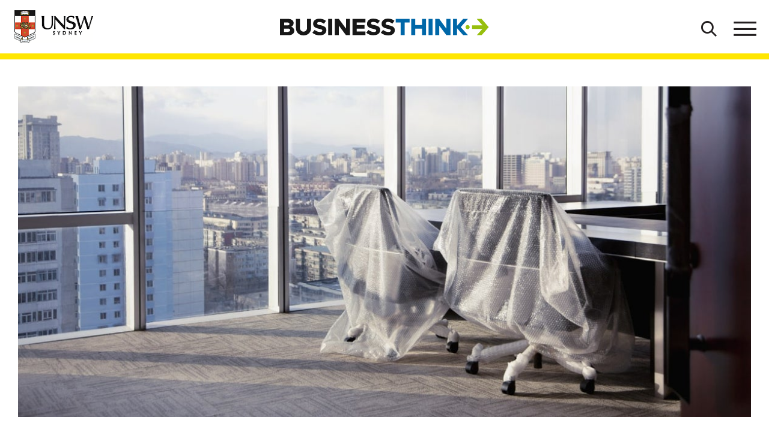

--- FILE ---
content_type: text/html; charset=utf-8
request_url: https://www.businessthink.unsw.edu.au/articles/increased-wages-companies-employees
body_size: 56022
content:
<!DOCTYPE html>
<html lang="en">
<head>
    <meta charset="utf-8">
    <meta http-equiv="X-UA-Compatible" content="IE=edge">
    <meta name="viewport" content="width=device-width, initial-scale=1">
    <title>Labour force shrinkflation is coming. What can companies do about it? - UNSW BusinessThink</title>
        <link rel="canonical" href="https://www.businessthink.unsw.edu.au/articles/increased-wages-companies-employees" />
    <link rel="icon" type="image/x-icon" href="/www_shared/assets/img/favicon.ico">
    <link rel="shortcut icon" type="image/x-icon" href="/www_shared/assets/img/favicon.ico">
    <link rel="apple-touch-icon" sizes="180x180" href="/www_shared/assets/img/apple-touch-icon.png">
    <link rel="icon" type="image/png" sizes="32x32" href="/www_shared/assets/img/favicon-32x32.png">
    <link rel="icon" type="image/png" sizes="16x16" href="/www_shared/assets/img/favicon-16x16.png">
    <!-- <link rel="manifest" href="/www_shared/assets/img/site.webmanifest"> -->
    <link rel="mask-icon" href="/www_shared/assets/img/safari-pinned-tab.svg" color="#0067a8">
    
    <link rel="preconnect" href="https://cdn.jsdelivr.net/">
    <link rel="preconnect" href="https://platform-api.sharethis.com/">
    <link rel="preconnect" href="https://assets.adobedtm.com/">
    <link rel="preconnect" href="https://chimpstatic.com/">
    <link rel="preload" as="image" href="/www_shared/assets/img/BusinessThink.svg"
        imagesrcset="/www_shared/assets/img/BusinessThink.svg">

    <meta name="msapplication-TileColor" content="#0067a8">
    <meta name="theme-color" content="#ffffff">

    <!-- Critical CSS-->
    <style id="boilerplatev-crit-css">.bootstrap-select>select.bs-select-hidden,select.bs-select-hidden,select.selectpicker{display:none!important}.bootstrap-select{width:220px \0;vertical-align:middle}.bootstrap-select.ais-sort-by-selector{width:100%}.bootstrap-select>.dropdown-toggle{position:relative;width:100%;text-align:right;white-space:nowrap;display:-ms-inline-flexbox;display:inline-flex;-ms-flex-align:center;align-items:center;-ms-flex-pack:justify;justify-content:space-between}.bootstrap-select>.dropdown-toggle:after{margin-top:-1px}.bootstrap-select>.dropdown-toggle.bs-placeholder,.bootstrap-select>.dropdown-toggle.bs-placeholder:active,.bootstrap-select>.dropdown-toggle.bs-placeholder:focus,.bootstrap-select>.dropdown-toggle.bs-placeholder:hover{color:#999}.bootstrap-select>.dropdown-toggle.bs-placeholder.btn-danger,.bootstrap-select>.dropdown-toggle.bs-placeholder.btn-danger:active,.bootstrap-select>.dropdown-toggle.bs-placeholder.btn-danger:focus,.bootstrap-select>.dropdown-toggle.bs-placeholder.btn-danger:hover,.bootstrap-select>.dropdown-toggle.bs-placeholder.btn-dark,.bootstrap-select>.dropdown-toggle.bs-placeholder.btn-dark:active,.bootstrap-select>.dropdown-toggle.bs-placeholder.btn-dark:focus,.bootstrap-select>.dropdown-toggle.bs-placeholder.btn-dark:hover,.bootstrap-select>.dropdown-toggle.bs-placeholder.btn-info,.bootstrap-select>.dropdown-toggle.bs-placeholder.btn-info:active,.bootstrap-select>.dropdown-toggle.bs-placeholder.btn-info:focus,.bootstrap-select>.dropdown-toggle.bs-placeholder.btn-info:hover,.bootstrap-select>.dropdown-toggle.bs-placeholder.btn-primary,.bootstrap-select>.dropdown-toggle.bs-placeholder.btn-primary:active,.bootstrap-select>.dropdown-toggle.bs-placeholder.btn-primary:focus,.bootstrap-select>.dropdown-toggle.bs-placeholder.btn-primary:hover,.bootstrap-select>.dropdown-toggle.bs-placeholder.btn-secondary,.bootstrap-select>.dropdown-toggle.bs-placeholder.btn-secondary:active,.bootstrap-select>.dropdown-toggle.bs-placeholder.btn-secondary:focus,.bootstrap-select>.dropdown-toggle.bs-placeholder.btn-secondary:hover,.bootstrap-select>.dropdown-toggle.bs-placeholder.btn-success,.bootstrap-select>.dropdown-toggle.bs-placeholder.btn-success:active,.bootstrap-select>.dropdown-toggle.bs-placeholder.btn-success:focus,.bootstrap-select>.dropdown-toggle.bs-placeholder.btn-success:hover{color:hsla(0,0%,100%,.5)}.bootstrap-select>.dropdown-toggle:focus,.bootstrap-select>.dropdown-toggle:hover{color:#171717;border-color:#171717;outline:none}.bootstrap-select>select{position:absolute!important;bottom:0;left:50%;display:block!important;width:.5px!important;height:100%!important;padding:0!important;opacity:0!important;border:none;z-index:0!important}.bootstrap-select>select.mobile-device{top:0;left:0;display:block!important;width:100%!important;z-index:2!important}.bootstrap-select.is-invalid .dropdown-toggle,.error .bootstrap-select .dropdown-toggle,.has-error .bootstrap-select .dropdown-toggle,.was-validated .bootstrap-select .selectpicker:invalid+.dropdown-toggle{border-color:#b94a48}.bootstrap-select.is-valid .dropdown-toggle,.was-validated .bootstrap-select .selectpicker:valid+.dropdown-toggle{border-color:#28a745}.bootstrap-select.fit-width{width:auto!important}.bootstrap-select:not([class*=col-]):not([class*=form-control]):not(.input-group-btn){width:220px}.bootstrap-select .dropdown-toggle:focus,.bootstrap-select>select.mobile-device:focus+.dropdown-toggle{outline:none;border-color:#171717;box-shadow:none}.bootstrap-select.show .dropdown-toggle{background-color:#fff}*,:after,:before{box-sizing:border-box}html{font-family:sans-serif;line-height:1.15;-webkit-text-size-adjust:100%;-webkit-tap-highlight-color:rgba(35,31,32,0)}article,aside,figcaption,figure,footer,header,hgroup,main,nav,section{display:block}body{margin:0;font-family:-apple-system,BlinkMacSystemFont,Segoe UI,Roboto,Helvetica Neue,Arial,Noto Sans,sans-serif;font-size:1rem;font-weight:400;line-height:1.5;color:#505050;text-align:left;background-color:#fff}[tabindex="-1"]:focus{outline:0!important}hr{box-sizing:content-box;height:0;overflow:visible}h1,h2,h3,h4,h5,h6{margin-top:0;margin-bottom:.5rem}p{margin-top:0;margin-bottom:1rem}abbr[data-original-title],abbr[title]{text-decoration:underline;-webkit-text-decoration:underline dotted;text-decoration:underline dotted;cursor:help;border-bottom:0;text-decoration-skip-ink:none}address{margin-bottom:1rem;font-style:normal;line-height:inherit}dl,ol,ul{margin-top:0;margin-bottom:1rem}ol ol,ol ul,ul ol,ul ul{margin-bottom:0}dt{font-weight:700}dd{margin-bottom:.5rem;margin-left:0}blockquote{margin:0 0 1rem}b,strong{font-weight:bolder}small{font-size:80%}sub,sup{position:relative;font-size:75%;line-height:0;vertical-align:baseline}sub{bottom:-.25em}sup{top:-.5em}a{color:#0067a8;text-decoration:none;background-color:transparent}a:hover{color:#00385c;text-decoration:underline}a:not([href]):not([tabindex]){color:inherit;text-decoration:none}a:not([href]):not([tabindex]):focus,a:not([href]):not([tabindex]):hover{color:inherit;text-decoration:none}a:not([href]):not([tabindex]):focus{outline:0}code,kbd,pre,samp{font-family:SFMono-Regular,Menlo,Monaco,Consolas,Liberation Mono,Courier New,monospace;font-size:1em}pre{margin-top:0;margin-bottom:1rem;overflow:auto}figure{margin:0 0 1rem}img{vertical-align:middle;border-style:none}svg{overflow:hidden;vertical-align:middle}table{border-collapse:collapse}caption{padding-top:.75rem;padding-bottom:.75rem;color:#6c757d;text-align:left;caption-side:bottom}th{text-align:inherit}label{display:inline-block;margin-bottom:.5rem}button{border-radius:0}button:focus{outline:1px dotted;outline:5px auto -webkit-focus-ring-color}button,input,optgroup,select,textarea{margin:0;font-family:inherit;font-size:inherit;line-height:inherit}button,input{overflow:visible}button,select{text-transform:none}[type=button],[type=reset],[type=submit],button{-webkit-appearance:button}[type=button]::-moz-focus-inner,[type=reset]::-moz-focus-inner,[type=submit]::-moz-focus-inner,button::-moz-focus-inner{padding:0;border-style:none}input[type=checkbox],input[type=radio]{box-sizing:border-box;padding:0}input[type=date],input[type=datetime-local],input[type=month],input[type=time]{-webkit-appearance:listbox}fieldset{min-width:0}legend{display:block;width:100%;max-width:100%;padding:0;margin-bottom:.5rem;font-size:1.5rem;line-height:inherit;color:inherit;white-space:normal}progress{vertical-align:baseline}[type=number]::-webkit-inner-spin-button,[type=number]::-webkit-outer-spin-button{height:auto}[type=search]{outline-offset:-2px;-webkit-appearance:none}[type=search]::-webkit-search-decoration{-webkit-appearance:none}::-webkit-file-upload-button{font:inherit;-webkit-appearance:button}output{display:inline-block}summary{display:list-item;cursor:pointer}template{display:none}[hidden]{display:none!important}.container{width:100%;padding-right:30px;padding-left:30px;margin-right:auto;margin-left:auto;max-width:100%}@media (min-width:768px){.container{max-width:100%}}@media (min-width:992px){.container{max-width:960px}}@media (min-width:1200px){.container{max-width:1380px}}.container-fluid{width:100%;padding-right:30px;padding-left:30px;margin-right:auto;margin-left:auto}.row{display:-ms-flexbox;display:flex;-ms-flex-wrap:wrap;flex-wrap:wrap;margin-right:-30px;margin-left:-30px}.no-gutters{margin-right:0;margin-left:0}.no-gutters>.col,.no-gutters>[class*=col-]{padding-right:0;padding-left:0}.col,.col-1,.col-2,.col-3,.col-4,.col-5,.col-6,.col-7,.col-8,.col-9,.col-10,.col-11,.col-12,.col-auto,.col-lg,.col-lg-1,.col-lg-2,.col-lg-3,.col-lg-4,.col-lg-5,.col-lg-6,.col-lg-7,.col-lg-8,.col-lg-9,.col-lg-10,.col-lg-11,.col-lg-12,.col-lg-auto,.col-md,.col-md-1,.col-md-2,.col-md-3,.col-md-4,.col-md-5,.col-md-6,.col-md-7,.col-md-8,.col-md-9,.col-md-10,.col-md-11,.col-md-12,.col-md-auto,.col-sm,.col-sm-1,.col-sm-2,.col-sm-3,.col-sm-4,.col-sm-5,.col-sm-6,.col-sm-7,.col-sm-8,.col-sm-9,.col-sm-10,.col-sm-11,.col-sm-12,.col-sm-auto{position:relative;width:100%;padding-right:30px;padding-left:30px}.col{-ms-flex-preferred-size:0;flex-basis:0;-ms-flex-positive:1;flex-grow:1;max-width:100%}.col-auto{-ms-flex:0 0 auto;flex:0 0 auto;width:auto;max-width:100%}.col-1{-ms-flex:0 0 8.3333333333%;flex:0 0 8.3333333333%;max-width:8.3333333333%}.col-2{-ms-flex:0 0 16.6666666667%;flex:0 0 16.6666666667%;max-width:16.6666666667%}.col-3{-ms-flex:0 0 25%;flex:0 0 25%;max-width:25%}.col-4{-ms-flex:0 0 33.3333333333%;flex:0 0 33.3333333333%;max-width:33.3333333333%}.col-5{-ms-flex:0 0 41.6666666667%;flex:0 0 41.6666666667%;max-width:41.6666666667%}.col-6{-ms-flex:0 0 50%;flex:0 0 50%;max-width:50%}.col-7{-ms-flex:0 0 58.3333333333%;flex:0 0 58.3333333333%;max-width:58.3333333333%}.col-8{-ms-flex:0 0 66.6666666667%;flex:0 0 66.6666666667%;max-width:66.6666666667%}.col-9{-ms-flex:0 0 75%;flex:0 0 75%;max-width:75%}.col-10{-ms-flex:0 0 83.3333333333%;flex:0 0 83.3333333333%;max-width:83.3333333333%}.col-11{-ms-flex:0 0 91.6666666667%;flex:0 0 91.6666666667%;max-width:91.6666666667%}.col-12{-ms-flex:0 0 100%;flex:0 0 100%;max-width:100%}.order-first{-ms-flex-order:-1;order:-1}.order-last{-ms-flex-order:13;order:13}.order-0{-ms-flex-order:0;order:0}.order-1{-ms-flex-order:1;order:1}.order-2{-ms-flex-order:2;order:2}.order-3{-ms-flex-order:3;order:3}.order-4{-ms-flex-order:4;order:4}.order-5{-ms-flex-order:5;order:5}.order-6{-ms-flex-order:6;order:6}.order-7{-ms-flex-order:7;order:7}.order-8{-ms-flex-order:8;order:8}.order-9{-ms-flex-order:9;order:9}.order-10{-ms-flex-order:10;order:10}.order-11{-ms-flex-order:11;order:11}.order-12{-ms-flex-order:12;order:12}.offset-1{margin-left:8.3333333333%}.offset-2{margin-left:16.6666666667%}.offset-3{margin-left:25%}.offset-4{margin-left:33.3333333333%}.offset-5{margin-left:41.6666666667%}.offset-6{margin-left:50%}.offset-7{margin-left:58.3333333333%}.offset-8{margin-left:66.6666666667%}.offset-9{margin-left:75%}.offset-10{margin-left:83.3333333333%}.offset-11{margin-left:91.6666666667%}@media (min-width:768px){.col-sm{-ms-flex-preferred-size:0;flex-basis:0;-ms-flex-positive:1;flex-grow:1;max-width:100%}.col-sm-auto{-ms-flex:0 0 auto;flex:0 0 auto;width:auto;max-width:100%}.col-sm-1{-ms-flex:0 0 8.3333333333%;flex:0 0 8.3333333333%;max-width:8.3333333333%}.col-sm-2{-ms-flex:0 0 16.6666666667%;flex:0 0 16.6666666667%;max-width:16.6666666667%}.col-sm-3{-ms-flex:0 0 25%;flex:0 0 25%;max-width:25%}.col-sm-4{-ms-flex:0 0 33.3333333333%;flex:0 0 33.3333333333%;max-width:33.3333333333%}.col-sm-5{-ms-flex:0 0 41.6666666667%;flex:0 0 41.6666666667%;max-width:41.6666666667%}.col-sm-6{-ms-flex:0 0 50%;flex:0 0 50%;max-width:50%}.col-sm-7{-ms-flex:0 0 58.3333333333%;flex:0 0 58.3333333333%;max-width:58.3333333333%}.col-sm-8{-ms-flex:0 0 66.6666666667%;flex:0 0 66.6666666667%;max-width:66.6666666667%}.col-sm-9{-ms-flex:0 0 75%;flex:0 0 75%;max-width:75%}.col-sm-10{-ms-flex:0 0 83.3333333333%;flex:0 0 83.3333333333%;max-width:83.3333333333%}.col-sm-11{-ms-flex:0 0 91.6666666667%;flex:0 0 91.6666666667%;max-width:91.6666666667%}.col-sm-12{-ms-flex:0 0 100%;flex:0 0 100%;max-width:100%}.order-sm-first{-ms-flex-order:-1;order:-1}.order-sm-last{-ms-flex-order:13;order:13}.order-sm-0{-ms-flex-order:0;order:0}.order-sm-1{-ms-flex-order:1;order:1}.order-sm-2{-ms-flex-order:2;order:2}.order-sm-3{-ms-flex-order:3;order:3}.order-sm-4{-ms-flex-order:4;order:4}.order-sm-5{-ms-flex-order:5;order:5}.order-sm-6{-ms-flex-order:6;order:6}.order-sm-7{-ms-flex-order:7;order:7}.order-sm-8{-ms-flex-order:8;order:8}.order-sm-9{-ms-flex-order:9;order:9}.order-sm-10{-ms-flex-order:10;order:10}.order-sm-11{-ms-flex-order:11;order:11}.order-sm-12{-ms-flex-order:12;order:12}.offset-sm-0{margin-left:0}.offset-sm-1{margin-left:8.3333333333%}.offset-sm-2{margin-left:16.6666666667%}.offset-sm-3{margin-left:25%}.offset-sm-4{margin-left:33.3333333333%}.offset-sm-5{margin-left:41.6666666667%}.offset-sm-6{margin-left:50%}.offset-sm-7{margin-left:58.3333333333%}.offset-sm-8{margin-left:66.6666666667%}.offset-sm-9{margin-left:75%}.offset-sm-10{margin-left:83.3333333333%}.offset-sm-11{margin-left:91.6666666667%}}@media (min-width:992px){.col-md{-ms-flex-preferred-size:0;flex-basis:0;-ms-flex-positive:1;flex-grow:1;max-width:100%}.col-md-auto{-ms-flex:0 0 auto;flex:0 0 auto;width:auto;max-width:100%}.col-md-1{-ms-flex:0 0 8.3333333333%;flex:0 0 8.3333333333%;max-width:8.3333333333%}.col-md-2{-ms-flex:0 0 16.6666666667%;flex:0 0 16.6666666667%;max-width:16.6666666667%}.col-md-3{-ms-flex:0 0 25%;flex:0 0 25%;max-width:25%}.col-md-4{-ms-flex:0 0 33.3333333333%;flex:0 0 33.3333333333%;max-width:33.3333333333%}.col-md-5{-ms-flex:0 0 41.6666666667%;flex:0 0 41.6666666667%;max-width:41.6666666667%}.col-md-6{-ms-flex:0 0 50%;flex:0 0 50%;max-width:50%}.col-md-7{-ms-flex:0 0 58.3333333333%;flex:0 0 58.3333333333%;max-width:58.3333333333%}.col-md-8{-ms-flex:0 0 66.6666666667%;flex:0 0 66.6666666667%;max-width:66.6666666667%}.col-md-9{-ms-flex:0 0 75%;flex:0 0 75%;max-width:75%}.col-md-10{-ms-flex:0 0 83.3333333333%;flex:0 0 83.3333333333%;max-width:83.3333333333%}.col-md-11{-ms-flex:0 0 91.6666666667%;flex:0 0 91.6666666667%;max-width:91.6666666667%}.col-md-12{-ms-flex:0 0 100%;flex:0 0 100%;max-width:100%}.order-md-first{-ms-flex-order:-1;order:-1}.order-md-last{-ms-flex-order:13;order:13}.order-md-0{-ms-flex-order:0;order:0}.order-md-1{-ms-flex-order:1;order:1}.order-md-2{-ms-flex-order:2;order:2}.order-md-3{-ms-flex-order:3;order:3}.order-md-4{-ms-flex-order:4;order:4}.order-md-5{-ms-flex-order:5;order:5}.order-md-6{-ms-flex-order:6;order:6}.order-md-7{-ms-flex-order:7;order:7}.order-md-8{-ms-flex-order:8;order:8}.order-md-9{-ms-flex-order:9;order:9}.order-md-10{-ms-flex-order:10;order:10}.order-md-11{-ms-flex-order:11;order:11}.order-md-12{-ms-flex-order:12;order:12}.offset-md-0{margin-left:0}.offset-md-1{margin-left:8.3333333333%}.offset-md-2{margin-left:16.6666666667%}.offset-md-3{margin-left:25%}.offset-md-4{margin-left:33.3333333333%}.offset-md-5{margin-left:41.6666666667%}.offset-md-6{margin-left:50%}.offset-md-7{margin-left:58.3333333333%}.offset-md-8{margin-left:66.6666666667%}.offset-md-9{margin-left:75%}.offset-md-10{margin-left:83.3333333333%}.offset-md-11{margin-left:91.6666666667%}}@media (min-width:1200px){.col-lg{-ms-flex-preferred-size:0;flex-basis:0;-ms-flex-positive:1;flex-grow:1;max-width:100%}.col-lg-auto{-ms-flex:0 0 auto;flex:0 0 auto;width:auto;max-width:100%}.col-lg-1{-ms-flex:0 0 8.3333333333%;flex:0 0 8.3333333333%;max-width:8.3333333333%}.col-lg-2{-ms-flex:0 0 16.6666666667%;flex:0 0 16.6666666667%;max-width:16.6666666667%}.col-lg-3{-ms-flex:0 0 25%;flex:0 0 25%;max-width:25%}.col-lg-4{-ms-flex:0 0 33.3333333333%;flex:0 0 33.3333333333%;max-width:33.3333333333%}.col-lg-5{-ms-flex:0 0 41.6666666667%;flex:0 0 41.6666666667%;max-width:41.6666666667%}.col-lg-6{-ms-flex:0 0 50%;flex:0 0 50%;max-width:50%}.col-lg-7{-ms-flex:0 0 58.3333333333%;flex:0 0 58.3333333333%;max-width:58.3333333333%}.col-lg-8{-ms-flex:0 0 66.6666666667%;flex:0 0 66.6666666667%;max-width:66.6666666667%}.col-lg-9{-ms-flex:0 0 75%;flex:0 0 75%;max-width:75%}.col-lg-10{-ms-flex:0 0 83.3333333333%;flex:0 0 83.3333333333%;max-width:83.3333333333%}.col-lg-11{-ms-flex:0 0 91.6666666667%;flex:0 0 91.6666666667%;max-width:91.6666666667%}.col-lg-12{-ms-flex:0 0 100%;flex:0 0 100%;max-width:100%}.order-lg-first{-ms-flex-order:-1;order:-1}.order-lg-last{-ms-flex-order:13;order:13}.order-lg-0{-ms-flex-order:0;order:0}.order-lg-1{-ms-flex-order:1;order:1}.order-lg-2{-ms-flex-order:2;order:2}.order-lg-3{-ms-flex-order:3;order:3}.order-lg-4{-ms-flex-order:4;order:4}.order-lg-5{-ms-flex-order:5;order:5}.order-lg-6{-ms-flex-order:6;order:6}.order-lg-7{-ms-flex-order:7;order:7}.order-lg-8{-ms-flex-order:8;order:8}.order-lg-9{-ms-flex-order:9;order:9}.order-lg-10{-ms-flex-order:10;order:10}.order-lg-11{-ms-flex-order:11;order:11}.order-lg-12{-ms-flex-order:12;order:12}.offset-lg-0{margin-left:0}.offset-lg-1{margin-left:8.3333333333%}.offset-lg-2{margin-left:16.6666666667%}.offset-lg-3{margin-left:25%}.offset-lg-4{margin-left:33.3333333333%}.offset-lg-5{margin-left:41.6666666667%}.offset-lg-6{margin-left:50%}.offset-lg-7{margin-left:58.3333333333%}.offset-lg-8{margin-left:66.6666666667%}.offset-lg-9{margin-left:75%}.offset-lg-10{margin-left:83.3333333333%}.offset-lg-11{margin-left:91.6666666667%}}.form-control{display:block;width:100%;height:calc(2.25rem + 2px);padding:.375rem .75rem;font-size:1rem;font-weight:400;line-height:1.5;color:#495057;background-color:#fff;background-clip:padding-box;border:1px solid #ced4da;border-radius:.25rem;transition:border-color .15s ease-in-out,box-shadow .15s ease-in-out}@media screen and (prefers-reduced-motion:reduce){.form-control{transition:none}}.form-control::-ms-expand{background-color:transparent;border:0}.form-control:focus{color:#495057;background-color:#fff;border-color:#29acff;outline:0;box-shadow:0 0 0 .2rem rgba(0,103,168,.25)}.form-control::-webkit-input-placeholder{color:#6c757d;opacity:1}.form-control::-moz-placeholder{color:#6c757d;opacity:1}.form-control:-ms-input-placeholder{color:#6c757d;opacity:1}.form-control::-ms-input-placeholder{color:#6c757d;opacity:1}.form-control::placeholder{color:#6c757d;opacity:1}.form-control:disabled,.form-control[readonly]{background-color:#dedede;opacity:1}select.form-control:focus::-ms-value{color:#495057;background-color:#fff}.form-control-file,.form-control-range{display:block;width:100%}.col-form-label{padding-top:calc(.375rem + 1px);padding-bottom:calc(.375rem + 1px);margin-bottom:0;font-size:inherit;line-height:1.5}.col-form-label-lg{padding-top:calc(.5rem + 1px);padding-bottom:calc(.5rem + 1px);font-size:1.25rem;line-height:1.5}.col-form-label-sm{padding-top:calc(.25rem + 1px);padding-bottom:calc(.25rem + 1px);font-size:.875rem;line-height:1.5}.form-control-plaintext{display:block;width:100%;padding-top:.375rem;padding-bottom:.375rem;margin-bottom:0;line-height:1.5;color:#505050;background-color:transparent;border:solid transparent;border-width:1px 0}.form-control-plaintext.form-control-lg,.form-control-plaintext.form-control-sm{padding-right:0;padding-left:0}.form-control-sm{height:calc(1.8125rem + 2px);padding:.25rem .5rem;font-size:.875rem;line-height:1.5;border-radius:.2rem}.form-control-lg{height:calc(2.875rem + 2px);padding:.5rem 1rem;font-size:1.25rem;line-height:1.5;border-radius:.3rem}select.form-control[multiple],select.form-control[size]{height:auto}textarea.form-control{height:auto}.form-group{margin-bottom:1rem}.form-text{display:block;margin-top:.25rem}.form-row{display:-ms-flexbox;display:flex;-ms-flex-wrap:wrap;flex-wrap:wrap;margin-right:-5px;margin-left:-5px}.form-row>.col,.form-row>[class*=col-]{padding-right:5px;padding-left:5px}.form-check{position:relative;display:block;padding-left:1.25rem}.form-check-input{position:absolute;margin-top:.3rem;margin-left:-1.25rem}.form-check-input:disabled~.form-check-label{color:#6c757d}.form-check-label{margin-bottom:0}.form-check-inline{display:-ms-inline-flexbox;display:inline-flex;-ms-flex-align:center;align-items:center;padding-left:0;margin-right:.75rem}.form-check-inline .form-check-input{position:static;margin-top:0;margin-right:.3125rem;margin-left:0}.valid-feedback{display:none;width:100%;margin-top:.25rem;font-size:80%;color:#97bf0d}.valid-tooltip{position:absolute;top:100%;z-index:5;display:none;max-width:100%;padding:.25rem .5rem;margin-top:.1rem;font-size:.875rem;line-height:1.5;color:#505050;background-color:rgba(151,191,13,.9);border-radius:.25rem}.form-control.is-valid,.was-validated .form-control:valid{border-color:#97bf0d;padding-right:2.25rem;background-repeat:no-repeat;background-position:center right 0.5625rem;background-size:1.125rem 1.125rem;background-image:url("data:image/svg+xml;charset=utf-8,%3Csvg xmlns='http://www.w3.org/2000/svg' viewBox='0 0 8 8'%3E%3Cpath fill='%2397BF0D' d='M2.3 6.73L.6 4.53c-.4-1.04.46-1.4 1.1-.8l1.1 1.4 3.4-3.8c.6-.63 1.6-.27 1.2.7l-4 4.6c-.43.5-.8.4-1.1.1z'/%3E%3C/svg%3E")}.form-control.is-valid:focus,.was-validated .form-control:valid:focus{border-color:#97bf0d;box-shadow:0 0 0 .2rem rgba(151,191,13,.25)}.form-control.is-valid~.valid-feedback,.form-control.is-valid~.valid-tooltip,.was-validated .form-control:valid~.valid-feedback,.was-validated .form-control:valid~.valid-tooltip{display:block}.was-validated textarea.form-control:valid,textarea.form-control.is-valid{padding-right:2.25rem;background-position:top 0.5625rem right 0.5625rem}.custom-select.is-valid,.was-validated .custom-select:valid{border-color:#97bf0d;padding-right:3.4375rem;background:url("data:image/svg+xml;charset=utf-8,%3Csvg xmlns='http://www.w3.org/2000/svg' viewBox='0 0 4 5'%3E%3Cpath fill='%23444' d='M2 0L0 2h4zm0 5L0 3h4z'/%3E%3C/svg%3E") no-repeat right .75rem center/8px 10px,url("data:image/svg+xml;charset=utf-8,%3Csvg xmlns='http://www.w3.org/2000/svg' viewBox='0 0 8 8'%3E%3Cpath fill='%2397BF0D' d='M2.3 6.73L.6 4.53c-.4-1.04.46-1.4 1.1-.8l1.1 1.4 3.4-3.8c.6-.63 1.6-.27 1.2.7l-4 4.6c-.43.5-.8.4-1.1.1z'/%3E%3C/svg%3E") no-repeat center right 1.75rem/1.125rem 1.125rem}.custom-select.is-valid:focus,.was-validated .custom-select:valid:focus{border-color:#97bf0d;box-shadow:0 0 0 .2rem rgba(151,191,13,.25)}.custom-select.is-valid~.valid-feedback,.custom-select.is-valid~.valid-tooltip,.was-validated .custom-select:valid~.valid-feedback,.was-validated .custom-select:valid~.valid-tooltip{display:block}.form-control-file.is-valid~.valid-feedback,.form-control-file.is-valid~.valid-tooltip,.was-validated .form-control-file:valid~.valid-feedback,.was-validated .form-control-file:valid~.valid-tooltip{display:block}.form-check-input.is-valid~.form-check-label,.was-validated .form-check-input:valid~.form-check-label{color:#97bf0d}.form-check-input.is-valid~.valid-feedback,.form-check-input.is-valid~.valid-tooltip,.was-validated .form-check-input:valid~.valid-feedback,.was-validated .form-check-input:valid~.valid-tooltip{display:block}.custom-control-input.is-valid~.custom-control-label,.was-validated .custom-control-input:valid~.custom-control-label{color:#97bf0d}.custom-control-input.is-valid~.custom-control-label:before,.was-validated .custom-control-input:valid~.custom-control-label:before{border-color:#97bf0d}.custom-control-input.is-valid~.valid-feedback,.custom-control-input.is-valid~.valid-tooltip,.was-validated .custom-control-input:valid~.valid-feedback,.was-validated .custom-control-input:valid~.valid-tooltip{display:block}.custom-control-input.is-valid:checked~.custom-control-label:before,.was-validated .custom-control-input:valid:checked~.custom-control-label:before{border-color:#bdef10;background-color:#bdef10}.custom-control-input.is-valid:focus~.custom-control-label:before,.was-validated .custom-control-input:valid:focus~.custom-control-label:before{box-shadow:0 0 0 .2rem rgba(151,191,13,.25)}.custom-control-input.is-valid:focus:not(:checked)~.custom-control-label:before,.was-validated .custom-control-input:valid:focus:not(:checked)~.custom-control-label:before{border-color:#97bf0d}.custom-file-input.is-valid~.custom-file-label,.was-validated .custom-file-input:valid~.custom-file-label{border-color:#97bf0d}.custom-file-input.is-valid~.valid-feedback,.custom-file-input.is-valid~.valid-tooltip,.was-validated .custom-file-input:valid~.valid-feedback,.was-validated .custom-file-input:valid~.valid-tooltip{display:block}.custom-file-input.is-valid:focus~.custom-file-label,.was-validated .custom-file-input:valid:focus~.custom-file-label{border-color:#97bf0d;box-shadow:0 0 0 .2rem rgba(151,191,13,.25)}.invalid-feedback{display:none;width:100%;margin-top:.25rem;font-size:80%;color:#e4102a}.invalid-tooltip{position:absolute;top:100%;z-index:5;display:none;max-width:100%;padding:.25rem .5rem;margin-top:.1rem;font-size:.875rem;line-height:1.5;color:#fff;background-color:rgba(228,16,42,.9);border-radius:.25rem}.form-control.is-invalid,.was-validated .form-control:invalid{border-color:#e4102a;padding-right:2.25rem;background-repeat:no-repeat;background-position:center right 0.5625rem;background-size:1.125rem 1.125rem;background-image:url("data:image/svg+xml;charset=utf-8,%3Csvg xmlns='http://www.w3.org/2000/svg' fill='%23e4102a' viewBox='-2 -2 7 7'%3E%3Cpath stroke='%23d9534f' d='M0 0l3 3m0-3L0 3'/%3E%3Ccircle r='.5'/%3E%3Ccircle cx='3' r='.5'/%3E%3Ccircle cy='3' r='.5'/%3E%3Ccircle cx='3' cy='3' r='.5'/%3E%3C/svg%3E")}.form-control.is-invalid:focus,.was-validated .form-control:invalid:focus{border-color:#e4102a;box-shadow:0 0 0 .2rem rgba(228,16,42,.25)}.form-control.is-invalid~.invalid-feedback,.form-control.is-invalid~.invalid-tooltip,.was-validated .form-control:invalid~.invalid-feedback,.was-validated .form-control:invalid~.invalid-tooltip{display:block}.was-validated textarea.form-control:invalid,textarea.form-control.is-invalid{padding-right:2.25rem;background-position:top 0.5625rem right 0.5625rem}.custom-select.is-invalid,.was-validated .custom-select:invalid{border-color:#e4102a;padding-right:3.4375rem;background:url("data:image/svg+xml;charset=utf-8,%3Csvg xmlns='http://www.w3.org/2000/svg' viewBox='0 0 4 5'%3E%3Cpath fill='%23444' d='M2 0L0 2h4zm0 5L0 3h4z'/%3E%3C/svg%3E") no-repeat right .75rem center/8px 10px,url("data:image/svg+xml;charset=utf-8,%3Csvg xmlns='http://www.w3.org/2000/svg' fill='%23e4102a' viewBox='-2 -2 7 7'%3E%3Cpath stroke='%23d9534f' d='M0 0l3 3m0-3L0 3'/%3E%3Ccircle r='.5'/%3E%3Ccircle cx='3' r='.5'/%3E%3Ccircle cy='3' r='.5'/%3E%3Ccircle cx='3' cy='3' r='.5'/%3E%3C/svg%3E") no-repeat center right 1.75rem/1.125rem 1.125rem}.custom-select.is-invalid:focus,.was-validated .custom-select:invalid:focus{border-color:#e4102a;box-shadow:0 0 0 .2rem rgba(228,16,42,.25)}.custom-select.is-invalid~.invalid-feedback,.custom-select.is-invalid~.invalid-tooltip,.was-validated .custom-select:invalid~.invalid-feedback,.was-validated .custom-select:invalid~.invalid-tooltip{display:block}.form-control-file.is-invalid~.invalid-feedback,.form-control-file.is-invalid~.invalid-tooltip,.was-validated .form-control-file:invalid~.invalid-feedback,.was-validated .form-control-file:invalid~.invalid-tooltip{display:block}.form-check-input.is-invalid~.form-check-label,.was-validated .form-check-input:invalid~.form-check-label{color:#e4102a}.form-check-input.is-invalid~.invalid-feedback,.form-check-input.is-invalid~.invalid-tooltip,.was-validated .form-check-input:invalid~.invalid-feedback,.was-validated .form-check-input:invalid~.invalid-tooltip{display:block}.custom-control-input.is-invalid~.custom-control-label,.was-validated .custom-control-input:invalid~.custom-control-label{color:#e4102a}.custom-control-input.is-invalid~.custom-control-label:before,.was-validated .custom-control-input:invalid~.custom-control-label:before{border-color:#e4102a}.custom-control-input.is-invalid~.invalid-feedback,.custom-control-input.is-invalid~.invalid-tooltip,.was-validated .custom-control-input:invalid~.invalid-feedback,.was-validated .custom-control-input:invalid~.invalid-tooltip{display:block}.custom-control-input.is-invalid:checked~.custom-control-label:before,.was-validated .custom-control-input:invalid:checked~.custom-control-label:before{border-color:#f1364d;background-color:#f1364d}.custom-control-input.is-invalid:focus~.custom-control-label:before,.was-validated .custom-control-input:invalid:focus~.custom-control-label:before{box-shadow:0 0 0 .2rem rgba(228,16,42,.25)}.custom-control-input.is-invalid:focus:not(:checked)~.custom-control-label:before,.was-validated .custom-control-input:invalid:focus:not(:checked)~.custom-control-label:before{border-color:#e4102a}.custom-file-input.is-invalid~.custom-file-label,.was-validated .custom-file-input:invalid~.custom-file-label{border-color:#e4102a}.custom-file-input.is-invalid~.invalid-feedback,.custom-file-input.is-invalid~.invalid-tooltip,.was-validated .custom-file-input:invalid~.invalid-feedback,.was-validated .custom-file-input:invalid~.invalid-tooltip{display:block}.custom-file-input.is-invalid:focus~.custom-file-label,.was-validated .custom-file-input:invalid:focus~.custom-file-label{border-color:#e4102a;box-shadow:0 0 0 .2rem rgba(228,16,42,.25)}.form-inline{display:-ms-flexbox;display:flex;-ms-flex-flow:row wrap;flex-flow:row wrap;-ms-flex-align:center;align-items:center}.form-inline .form-check{width:100%}@media (min-width:768px){.form-inline label{display:-ms-flexbox;display:flex;-ms-flex-align:center;align-items:center;-ms-flex-pack:center;justify-content:center;margin-bottom:0}.form-inline .form-group{display:-ms-flexbox;display:flex;-ms-flex:0 0 auto;flex:0 0 auto;-ms-flex-flow:row wrap;flex-flow:row wrap;-ms-flex-align:center;align-items:center;margin-bottom:0}.form-inline .form-control{display:inline-block;width:auto;vertical-align:middle}.form-inline .form-control-plaintext{display:inline-block}.form-inline .custom-select,.form-inline .input-group{width:auto}.form-inline .form-check{display:-ms-flexbox;display:flex;-ms-flex-align:center;align-items:center;-ms-flex-pack:center;justify-content:center;width:auto;padding-left:0}.form-inline .form-check-input{position:relative;margin-top:0;margin-right:.25rem;margin-left:0}.form-inline .custom-control{-ms-flex-align:center;align-items:center;-ms-flex-pack:center;justify-content:center}.form-inline .custom-control-label{margin-bottom:0}}.btn{display:inline-block;font-weight:400;color:#505050;text-align:center;vertical-align:middle;-webkit-user-select:none;-moz-user-select:none;-ms-user-select:none;user-select:none;background-color:transparent;border:1px solid transparent;padding:.375rem .75rem;font-size:1rem;line-height:1.5;border-radius:.25rem;transition:color .15s ease-in-out,background-color .15s ease-in-out,border-color .15s ease-in-out,box-shadow .15s ease-in-out}@media screen and (prefers-reduced-motion:reduce){.btn{transition:none}}.btn:hover{color:#505050;text-decoration:none}.btn.focus,.btn:focus{outline:0;box-shadow:0 0 0 .2rem rgba(0,103,168,.25)}.btn.disabled,.btn:disabled{opacity:.65}.btn:not(:disabled):not(.disabled){cursor:pointer}a.btn.disabled,fieldset:disabled a.btn{pointer-events:none}.btn-primary{color:#fff;background-color:#0067a8;border-color:#0067a8}.btn-primary:hover{color:#fff;background-color:#005082;border-color:#004875}.btn-primary.focus,.btn-primary:focus{box-shadow:0 0 0 .2rem rgba(38,126,181,.5)}.btn-primary.disabled,.btn-primary:disabled{color:#fff;background-color:#0067a8;border-color:#0067a8}.btn-primary:not(:disabled):not(.disabled).active,.btn-primary:not(:disabled):not(.disabled):active,.show>.btn-primary.dropdown-toggle{color:#fff;background-color:#004875;border-color:#004068}.btn-primary:not(:disabled):not(.disabled).active:focus,.btn-primary:not(:disabled):not(.disabled):active:focus,.show>.btn-primary.dropdown-toggle:focus{box-shadow:0 0 0 .2rem rgba(38,126,181,.5)}.btn-secondary{color:#fff;background-color:#ff6000;border-color:#ff6000}.btn-secondary:hover{color:#fff;background-color:#d95200;border-color:#cc4d00}.btn-secondary.focus,.btn-secondary:focus{box-shadow:0 0 0 .2rem rgba(255,120,38,.5)}.btn-secondary.disabled,.btn-secondary:disabled{color:#fff;background-color:#ff6000;border-color:#ff6000}.btn-secondary:not(:disabled):not(.disabled).active,.btn-secondary:not(:disabled):not(.disabled):active,.show>.btn-secondary.dropdown-toggle{color:#fff;background-color:#cc4d00;border-color:#bf4800}.btn-secondary:not(:disabled):not(.disabled).active:focus,.btn-secondary:not(:disabled):not(.disabled):active:focus,.show>.btn-secondary.dropdown-toggle:focus{box-shadow:0 0 0 .2rem rgba(255,120,38,.5)}.btn-success{color:#505050;background-color:#97bf0d;border-color:#97bf0d}.btn-success:hover{color:#fff;background-color:#7b9b0b;border-color:#718f0a}.btn-success.focus,.btn-success:focus{box-shadow:0 0 0 .2rem rgba(140,174,23,.5)}.btn-success.disabled,.btn-success:disabled{color:#505050;background-color:#97bf0d;border-color:#97bf0d}.btn-success:not(:disabled):not(.disabled).active,.btn-success:not(:disabled):not(.disabled):active,.show>.btn-success.dropdown-toggle{color:#fff;background-color:#718f0a;border-color:#688309}.btn-success:not(:disabled):not(.disabled).active:focus,.btn-success:not(:disabled):not(.disabled):active:focus,.show>.btn-success.dropdown-toggle:focus{box-shadow:0 0 0 .2rem rgba(140,174,23,.5)}.btn-info{color:#fff;background-color:#17a2b8;border-color:#17a2b8}.btn-info:hover{color:#fff;background-color:#138496;border-color:#117a8b}.btn-info.focus,.btn-info:focus{box-shadow:0 0 0 .2rem rgba(58,176,195,.5)}.btn-info.disabled,.btn-info:disabled{color:#fff;background-color:#17a2b8;border-color:#17a2b8}.btn-info:not(:disabled):not(.disabled).active,.btn-info:not(:disabled):not(.disabled):active,.show>.btn-info.dropdown-toggle{color:#fff;background-color:#117a8b;border-color:#10707f}.btn-info:not(:disabled):not(.disabled).active:focus,.btn-info:not(:disabled):not(.disabled):active:focus,.show>.btn-info.dropdown-toggle:focus{box-shadow:0 0 0 .2rem rgba(58,176,195,.5)}.btn-warning{color:#505050;background-color:#ffe600;border-color:#ffe600}.btn-warning:hover{color:#505050;background-color:#d9c400;border-color:#ccb800}.btn-warning.focus,.btn-warning:focus{box-shadow:0 0 0 .2rem rgba(229,208,12,.5)}.btn-warning.disabled,.btn-warning:disabled{color:#505050;background-color:#ffe600;border-color:#ffe600}.btn-warning:not(:disabled):not(.disabled).active,.btn-warning:not(:disabled):not(.disabled):active,.show>.btn-warning.dropdown-toggle{color:#505050;background-color:#ccb800;border-color:#bfad00}.btn-warning:not(:disabled):not(.disabled).active:focus,.btn-warning:not(:disabled):not(.disabled):active:focus,.show>.btn-warning.dropdown-toggle:focus{box-shadow:0 0 0 .2rem rgba(229,208,12,.5)}.btn-danger{color:#fff;background-color:#e4102a;border-color:#e4102a}.btn-danger:hover{color:#fff;background-color:#c00d23;border-color:#b40d21}.btn-danger.focus,.btn-danger:focus{box-shadow:0 0 0 .2rem rgba(232,52,74,.5)}.btn-danger.disabled,.btn-danger:disabled{color:#fff;background-color:#e4102a;border-color:#e4102a}.btn-danger:not(:disabled):not(.disabled).active,.btn-danger:not(:disabled):not(.disabled):active,.show>.btn-danger.dropdown-toggle{color:#fff;background-color:#b40d21;border-color:#a80c1f}.btn-danger:not(:disabled):not(.disabled).active:focus,.btn-danger:not(:disabled):not(.disabled):active:focus,.show>.btn-danger.dropdown-toggle:focus{box-shadow:0 0 0 .2rem rgba(232,52,74,.5)}.btn-light{color:#505050;background-color:#f6f6f6;border-color:#f6f6f6}.btn-light:hover{color:#505050;background-color:#e3e3e3;border-color:#dddcdc}.btn-light.focus,.btn-light:focus{box-shadow:0 0 0 .2rem hsla(0,0%,87%,.5)}.btn-light.disabled,.btn-light:disabled{color:#505050;background-color:#f6f6f6;border-color:#f6f6f6}.btn-light:not(:disabled):not(.disabled).active,.btn-light:not(:disabled):not(.disabled):active,.show>.btn-light.dropdown-toggle{color:#505050;background-color:#dddcdc;border-color:#d6d6d6}.btn-light:not(:disabled):not(.disabled).active:focus,.btn-light:not(:disabled):not(.disabled):active:focus,.show>.btn-light.dropdown-toggle:focus{box-shadow:0 0 0 .2rem hsla(0,0%,87%,.5)}.btn-dark{color:#fff;background-color:#171717;border-color:#171717}.btn-dark:hover{color:#fff;background-color:#040404;border-color:#000}.btn-dark.focus,.btn-dark:focus{box-shadow:0 0 0 .2rem rgba(58,58,58,.5)}.btn-dark.disabled,.btn-dark:disabled{color:#fff;background-color:#171717;border-color:#171717}.btn-dark:not(:disabled):not(.disabled).active,.btn-dark:not(:disabled):not(.disabled):active,.show>.btn-dark.dropdown-toggle{color:#fff;background-color:#000;border-color:#000}.btn-dark:not(:disabled):not(.disabled).active:focus,.btn-dark:not(:disabled):not(.disabled):active:focus,.show>.btn-dark.dropdown-toggle:focus{box-shadow:0 0 0 .2rem rgba(58,58,58,.5)}.btn-outline-primary{color:#0067a8;border-color:#0067a8}.btn-outline-primary:hover{color:#fff;background-color:#0067a8;border-color:#0067a8}.btn-outline-primary.focus,.btn-outline-primary:focus{box-shadow:0 0 0 .2rem rgba(0,103,168,.5)}.btn-outline-primary.disabled,.btn-outline-primary:disabled{color:#0067a8;background-color:transparent}.btn-outline-primary:not(:disabled):not(.disabled).active,.btn-outline-primary:not(:disabled):not(.disabled):active,.show>.btn-outline-primary.dropdown-toggle{color:#fff;background-color:#0067a8;border-color:#0067a8}.btn-outline-primary:not(:disabled):not(.disabled).active:focus,.btn-outline-primary:not(:disabled):not(.disabled):active:focus,.show>.btn-outline-primary.dropdown-toggle:focus{box-shadow:0 0 0 .2rem rgba(0,103,168,.5)}.btn-outline-secondary{color:#ff6000;border-color:#ff6000}.btn-outline-secondary:hover{color:#fff;background-color:#ff6000;border-color:#ff6000}.btn-outline-secondary.focus,.btn-outline-secondary:focus{box-shadow:0 0 0 .2rem rgba(255,96,0,.5)}.btn-outline-secondary.disabled,.btn-outline-secondary:disabled{color:#ff6000;background-color:transparent}.btn-outline-secondary:not(:disabled):not(.disabled).active,.btn-outline-secondary:not(:disabled):not(.disabled):active,.show>.btn-outline-secondary.dropdown-toggle{color:#fff;background-color:#ff6000;border-color:#ff6000}.btn-outline-secondary:not(:disabled):not(.disabled).active:focus,.btn-outline-secondary:not(:disabled):not(.disabled):active:focus,.show>.btn-outline-secondary.dropdown-toggle:focus{box-shadow:0 0 0 .2rem rgba(255,96,0,.5)}.btn-outline-success{color:#97bf0d;border-color:#97bf0d}.btn-outline-success:hover{color:#505050;background-color:#97bf0d;border-color:#97bf0d}.btn-outline-success.focus,.btn-outline-success:focus{box-shadow:0 0 0 .2rem rgba(151,191,13,.5)}.btn-outline-success.disabled,.btn-outline-success:disabled{color:#97bf0d;background-color:transparent}.btn-outline-success:not(:disabled):not(.disabled).active,.btn-outline-success:not(:disabled):not(.disabled):active,.show>.btn-outline-success.dropdown-toggle{color:#505050;background-color:#97bf0d;border-color:#97bf0d}.btn-outline-success:not(:disabled):not(.disabled).active:focus,.btn-outline-success:not(:disabled):not(.disabled):active:focus,.show>.btn-outline-success.dropdown-toggle:focus{box-shadow:0 0 0 .2rem rgba(151,191,13,.5)}.btn-outline-info{color:#17a2b8;border-color:#17a2b8}.btn-outline-info:hover{color:#fff;background-color:#17a2b8;border-color:#17a2b8}.btn-outline-info.focus,.btn-outline-info:focus{box-shadow:0 0 0 .2rem rgba(23,162,184,.5)}.btn-outline-info.disabled,.btn-outline-info:disabled{color:#17a2b8;background-color:transparent}.btn-outline-info:not(:disabled):not(.disabled).active,.btn-outline-info:not(:disabled):not(.disabled):active,.show>.btn-outline-info.dropdown-toggle{color:#fff;background-color:#17a2b8;border-color:#17a2b8}.btn-outline-info:not(:disabled):not(.disabled).active:focus,.btn-outline-info:not(:disabled):not(.disabled):active:focus,.show>.btn-outline-info.dropdown-toggle:focus{box-shadow:0 0 0 .2rem rgba(23,162,184,.5)}.btn-outline-warning{color:#ffe600;border-color:#ffe600}.btn-outline-warning:hover{color:#505050;background-color:#ffe600;border-color:#ffe600}.btn-outline-warning.focus,.btn-outline-warning:focus{box-shadow:0 0 0 .2rem rgba(255,230,0,.5)}.btn-outline-warning.disabled,.btn-outline-warning:disabled{color:#ffe600;background-color:transparent}.btn-outline-warning:not(:disabled):not(.disabled).active,.btn-outline-warning:not(:disabled):not(.disabled):active,.show>.btn-outline-warning.dropdown-toggle{color:#505050;background-color:#ffe600;border-color:#ffe600}.btn-outline-warning:not(:disabled):not(.disabled).active:focus,.btn-outline-warning:not(:disabled):not(.disabled):active:focus,.show>.btn-outline-warning.dropdown-toggle:focus{box-shadow:0 0 0 .2rem rgba(255,230,0,.5)}.btn-outline-danger{color:#e4102a;border-color:#e4102a}.btn-outline-danger:hover{color:#fff;background-color:#e4102a;border-color:#e4102a}.btn-outline-danger.focus,.btn-outline-danger:focus{box-shadow:0 0 0 .2rem rgba(228,16,42,.5)}.btn-outline-danger.disabled,.btn-outline-danger:disabled{color:#e4102a;background-color:transparent}.btn-outline-danger:not(:disabled):not(.disabled).active,.btn-outline-danger:not(:disabled):not(.disabled):active,.show>.btn-outline-danger.dropdown-toggle{color:#fff;background-color:#e4102a;border-color:#e4102a}.btn-outline-danger:not(:disabled):not(.disabled).active:focus,.btn-outline-danger:not(:disabled):not(.disabled):active:focus,.show>.btn-outline-danger.dropdown-toggle:focus{box-shadow:0 0 0 .2rem rgba(228,16,42,.5)}.btn-outline-light{color:#f6f6f6;border-color:#f6f6f6}.btn-outline-light:hover{color:#505050;background-color:#f6f6f6;border-color:#f6f6f6}.btn-outline-light.focus,.btn-outline-light:focus{box-shadow:0 0 0 .2rem hsla(0,0%,96%,.5)}.btn-outline-light.disabled,.btn-outline-light:disabled{color:#f6f6f6;background-color:transparent}.btn-outline-light:not(:disabled):not(.disabled).active,.btn-outline-light:not(:disabled):not(.disabled):active,.show>.btn-outline-light.dropdown-toggle{color:#505050;background-color:#f6f6f6;border-color:#f6f6f6}.btn-outline-light:not(:disabled):not(.disabled).active:focus,.btn-outline-light:not(:disabled):not(.disabled):active:focus,.show>.btn-outline-light.dropdown-toggle:focus{box-shadow:0 0 0 .2rem hsla(0,0%,96%,.5)}.btn-outline-dark{color:#171717;border-color:#171717}.btn-outline-dark:hover{color:#fff;background-color:#171717;border-color:#171717}.btn-outline-dark.focus,.btn-outline-dark:focus{box-shadow:0 0 0 .2rem hsla(0,0%,9%,.5)}.btn-outline-dark.disabled,.btn-outline-dark:disabled{color:#171717;background-color:transparent}.btn-outline-dark:not(:disabled):not(.disabled).active,.btn-outline-dark:not(:disabled):not(.disabled):active,.show>.btn-outline-dark.dropdown-toggle{color:#fff;background-color:#171717;border-color:#171717}.btn-outline-dark:not(:disabled):not(.disabled).active:focus,.btn-outline-dark:not(:disabled):not(.disabled):active:focus,.show>.btn-outline-dark.dropdown-toggle:focus{box-shadow:0 0 0 .2rem hsla(0,0%,9%,.5)}.btn-link{font-weight:400;color:#0067a8}.btn-link:hover{color:#00385c;text-decoration:underline}.btn-link.focus,.btn-link:focus{text-decoration:underline;box-shadow:none}.btn-link.disabled,.btn-link:disabled{color:#6c757d;pointer-events:none}.btn-group-lg>.btn,.btn-lg{padding:.5rem 1rem;font-size:1.25rem;line-height:1.5;border-radius:.3rem}.btn-group-sm>.btn,.btn-sm{padding:.25rem .5rem;font-size:.875rem;line-height:1.5;border-radius:.2rem}.btn-block{display:block;width:100%}.btn-block+.btn-block{margin-top:.5rem}input[type=button].btn-block,input[type=reset].btn-block,input[type=submit].btn-block{width:100%}@font-face{font-family:Sommet;font-style:normal;font-weight:400;src:url(/www_shared/assets/fonts/Sommet.eot?) format("eot"),url(/www_shared/assets/fonts/Sommet.woff2) format("woff2"),url(/www_shared/assets/fonts/Sommet.woff) format("woff"),url(/www_shared/assets/fonts/Sommet.ttf) format("truetype"),url(/www_shared/assets/fonts/Sommet.svg#Sommet) format("svg");font-display:swap}@font-face{font-family:g-icons;src:url(/www_shared/assets/fonts/g-icons.eot?09fd70);src:url(/www_shared/assets/fonts/g-icons.eot?09fd70#iefix) format("eot"),url(/www_shared/assets/fonts/g-icons.woff2?09fd70) format("woff2"),url(/www_shared/assets/fonts/g-icons.woff?09fd70) format("woff"),url(/www_shared/assets/fonts/g-icons.ttf?09fd70) format("truetype"),url(/www_shared/assets/fonts/g-icons.svg?09fd70#g-icons) format("svg");font-weight:400;font-style:normal}.g-icon,[class*=" g-icon-"],[class^=g-icon-]{font-family:g-icons!important;speak:none;font-style:normal;font-weight:400;font-variant:normal;text-transform:none;line-height:1;display:inline-block;-webkit-font-smoothing:antialiased;-moz-osx-font-smoothing:grayscale}.g-icon-angle-down:before{content:""}.g-icon-angle-left:before{content:""}.g-icon-angle-right:before{content:""}.g-icon-angle-up:before{content:""}.g-icon-arrow-mark:before{content:""}.g-icon-arrow-right:before{content:""}.g-icon-check:before{content:""}.g-icon-close:before{content:""}.g-icon-envelope:before{content:""}.g-icon-external:before{content:""}.g-icon-facebook:before{content:""}.g-icon-filter:before{content:""}.g-icon-forward:before{content:""}.g-icon-googleplus:before{content:""}.g-icon-hamburger-close:before{content:""}.g-icon-hamburger:before{content:""}.g-icon-instagram:before{content:""}.g-icon-linkedin:before{content:""}.g-icon-mic:before{content:""}.g-icon-next:before{content:""}.g-icon-phone:before{content:""}.g-icon-play:before{content:""}.g-icon-prev:before{content:""}.g-icon-print:before{content:""}.g-icon-search:before{content:""}.g-icon-twitter:before{content:""}.g-icon-user:before{content:""}.g-icon-youtube:before{content:""}.slick-slider{position:relative;display:block;box-sizing:border-box;-webkit-touch-callout:none;-webkit-user-select:none;-moz-user-select:none;-ms-user-select:none;user-select:none;-ms-touch-action:pan-y;touch-action:pan-y;-webkit-tap-highlight-color:transparent}.slick-list{position:relative;overflow:hidden;display:block;margin:0;padding:0}.slick-list:focus{outline:none}.slick-list.dragging{cursor:pointer;cursor:hand}.slick-slider .slick-list,.slick-slider .slick-track{-webkit-transform:translateZ(0);transform:translateZ(0)}.slick-track{position:relative;left:0;top:0;display:block;margin-left:auto;margin-right:auto}.slick-track:after,.slick-track:before{content:"";display:table}.slick-track:after{clear:both}.slick-loading .slick-track{visibility:hidden}.slick-slide{float:left;height:100%;min-height:1px;display:none}[dir=rtl] .slick-slide{float:right}.slick-slide img{display:block}.slick-slide.slick-loading img{display:none}.slick-slide.dragging img{pointer-events:none}.slick-initialized .slick-slide{display:block}.slick-loading .slick-slide{visibility:hidden}.slick-vertical .slick-slide{display:block;height:auto;border:1px solid transparent}.slick-arrow.slick-hidden{display:none}.slick-loading .slick-list{background:#fff url(ajax-loader.gif) 50% no-repeat}.slick-next,.slick-prev{position:absolute;display:block;height:20px;width:20px;line-height:0;font-size:0;cursor:pointer;background:transparent;color:transparent;top:50%;-webkit-transform:translateY(-50%);transform:translateY(-50%);padding:0;border:none;outline:none}.slick-next:focus,.slick-next:hover,.slick-prev:focus,.slick-prev:hover{outline:none;background:transparent;color:transparent}.slick-next:focus:before,.slick-next:hover:before,.slick-prev:focus:before,.slick-prev:hover:before{opacity:1}.slick-next.slick-disabled:before,.slick-prev.slick-disabled:before{opacity:.25}.slick-next:before,.slick-prev:before{font-family:g-icons;font-size:20px;font-size:1.25rem;line-height:1;color:#fff;opacity:.75;-webkit-font-smoothing:antialiased;-moz-osx-font-smoothing:grayscale}.slick-prev{left:-25px}[dir=rtl] .slick-prev{left:auto;right:-25px}.slick-prev:before{content:"←"}[dir=rtl] .slick-prev:before{content:"→"}.slick-next{right:-25px}[dir=rtl] .slick-next{left:-25px;right:auto}.slick-next:before{content:"→"}[dir=rtl] .slick-next:before{content:"←"}.slick-dotted.slick-slider{margin-bottom:30px}.slick-dots{position:absolute;bottom:-25px;list-style:none;display:block;text-align:center;padding:0;margin:0;width:100%}.slick-dots li{position:relative;display:inline-block;height:20px;width:20px;margin:0 5px;padding:0;cursor:pointer}.slick-dots li button{border:0;background:transparent;display:block;height:20px;width:20px;outline:none;line-height:0;font-size:0;color:transparent;padding:5px;cursor:pointer}.slick-dots li button:focus,.slick-dots li button:hover{outline:none}.slick-dots li button:focus:before,.slick-dots li button:hover:before{opacity:1}.slick-dots li button:before{position:absolute;top:0;left:0;content:"•";width:20px;height:20px;font-family:g-icons;font-size:6px;font-size:.375rem;line-height:20px;line-height:1.25rem;text-align:center;color:#000;opacity:.25;-webkit-font-smoothing:antialiased;-moz-osx-font-smoothing:grayscale}.slick-dots li.slick-active button:before{color:#000;opacity:.75}.slick-slide{height:auto;-ms-flex:1;flex:1;outline:0}.slick-slide .lt-ie10{height:100%}.slick-track{display:-ms-flexbox;display:flex}.slick-track:before{content:none}.lt-ie10 .slick-track:before{content:""}.slick-loading .slick-list{background:#fff 50% no-repeat}*,:after,:before{-ms-flex:0 1 auto;flex:0 1 auto}html{font-size:100%;-webkit-font-smoothing:antialiased;-moz-osx-font-smoothing:grayscale;-ms-overflow-style:scrollbar}body{min-height:100vh;font-family:Arial,Helvetica,sans-serif;color:#231f20}a{transition:.3s}fieldset{margin:0;padding:0;border:0}fieldset legend{font-family:Sommet,sans-serif;font-size:20px;font-size:1.25rem;line-height:1.4;font-weight:700;letter-spacing:.025em;margin-bottom:17px}input{font-size:15px;font-size:.9375rem;line-height:1.6;border-radius:0}input[type=email],input[type=number],input[type=password],input[type=search],input[type=tel],input[type=text]{box-sizing:border-box;width:100%;padding:12px 18px;border:1px solid #bababa;min-height:48px}input[type=email]::-webkit-input-placeholder,input[type=number]::-webkit-input-placeholder,input[type=password]::-webkit-input-placeholder,input[type=search]::-webkit-input-placeholder,input[type=tel]::-webkit-input-placeholder,input[type=text]::-webkit-input-placeholder{color:rgba(35,31,32,.6)}input[type=email]::-moz-placeholder,input[type=number]::-moz-placeholder,input[type=password]::-moz-placeholder,input[type=search]::-moz-placeholder,input[type=tel]::-moz-placeholder,input[type=text]::-moz-placeholder{color:rgba(35,31,32,.6)}input[type=email]:-ms-input-placeholder,input[type=number]:-ms-input-placeholder,input[type=password]:-ms-input-placeholder,input[type=search]:-ms-input-placeholder,input[type=tel]:-ms-input-placeholder,input[type=text]:-ms-input-placeholder{color:rgba(35,31,32,.6)}input[type=email]::-ms-input-placeholder,input[type=number]::-ms-input-placeholder,input[type=password]::-ms-input-placeholder,input[type=search]::-ms-input-placeholder,input[type=tel]::-ms-input-placeholder,input[type=text]::-ms-input-placeholder{color:rgba(35,31,32,.6)}input[type=email]::placeholder,input[type=number]::placeholder,input[type=password]::placeholder,input[type=search]::placeholder,input[type=tel]::placeholder,input[type=text]::placeholder{color:rgba(35,31,32,.6)}input:invalid{box-shadow:none}input::-webkit-input-placeholder{color:rgba(35,31,32,.8)}input::-moz-placeholder{color:rgba(35,31,32,.8)}input:-ms-input-placeholder{color:rgba(35,31,32,.8)}input::-ms-input-placeholder{color:rgba(35,31,32,.8)}input::placeholder{color:rgba(35,31,32,.8)}input.error{border-color:red}input::-ms-clear{display:none}table:not(.u-table-unstyled){width:100%}table:not(.u-table-unstyled) td,table:not(.u-table-unstyled) th{padding:15px}table:not(.u-table-unstyled) td:first-child,table:not(.u-table-unstyled) th:first-child{padding-left:0}table:not(.u-table-unstyled) th{color:#231f20;text-align:left}table:not(.u-table-unstyled) tr{border-bottom:1px solid #dedede}table:not(.u-table-unstyled) thead tr{border-bottom:3px solid #dedede}select,textarea{-webkit-appearance:none;-moz-appearance:none;appearance:none;border-radius:0;display:block;padding:10px 18px;width:100%;background-color:#fff;border:1px solid #bababa;min-height:48px;color:#171717}select:disabled,textarea:disabled{opacity:.5}select:focus,textarea:focus{box-shadow:0 0 10px 0 rgba(204,218,225,.7);background-color:#fff}select{border-radius:0;background:#f6f6f6 url(/www_shared/assets/img/down.svg) calc(100% - 16px) 50% no-repeat;background-size:20px auto;color:rgba(35,31,32,.65)}select::-ms-expand{display:none}select.form-control{background-color:#f6f6f6}textarea{overflow:auto;resize:none;resize:vertical}img{max-width:100%;height:auto}hr{border:0;border-bottom:1px solid #dedede}@media (max-width:1199.98px){.container{padding-left:40px;padding-right:40px}.col,.col-1,.col-2,.col-3,.col-4,.col-5,.col-6,.col-7,.col-8,.col-9,.col-10,.col-11,.col-12,.col-auto,.col-lg,.col-lg-1,.col-lg-2,.col-lg-3,.col-lg-4,.col-lg-5,.col-lg-6,.col-lg-7,.col-lg-8,.col-lg-9,.col-lg-10,.col-lg-11,.col-lg-12,.col-lg-auto,.col-md,.col-md-1,.col-md-2,.col-md-3,.col-md-4,.col-md-5,.col-md-6,.col-md-7,.col-md-8,.col-md-9,.col-md-10,.col-md-11,.col-md-12,.col-md-auto,.col-sm,.col-sm-1,.col-sm-2,.col-sm-3,.col-sm-4,.col-sm-5,.col-sm-6,.col-sm-7,.col-sm-8,.col-sm-9,.col-sm-10,.col-sm-11,.col-sm-12,.col-sm-auto{padding-left:24px;padding-right:24px}.row{margin-left:-24px;margin-right:-24px}}@media (max-width:767.98px){.container{padding-left:24px;padding-right:24px}.col,.col-1,.col-2,.col-3,.col-4,.col-5,.col-6,.col-7,.col-8,.col-9,.col-10,.col-11,.col-12,.col-auto,.col-lg,.col-lg-1,.col-lg-2,.col-lg-3,.col-lg-4,.col-lg-5,.col-lg-6,.col-lg-7,.col-lg-8,.col-lg-9,.col-lg-10,.col-lg-11,.col-lg-12,.col-lg-auto,.col-md,.col-md-1,.col-md-2,.col-md-3,.col-md-4,.col-md-5,.col-md-6,.col-md-7,.col-md-8,.col-md-9,.col-md-10,.col-md-11,.col-md-12,.col-md-auto,.col-sm,.col-sm-1,.col-sm-2,.col-sm-3,.col-sm-4,.col-sm-5,.col-sm-6,.col-sm-7,.col-sm-8,.col-sm-9,.col-sm-10,.col-sm-11,.col-sm-12,.col-sm-auto{padding-left:24px;padding-right:24px}.row{margin-left:-24px;margin-right:-24px}}.form-control{border-radius:0;color:#171717;border-color:#bababa;padding:12px 18px}.form-control.error{border-color:#e4102a}label.error,span.error{color:#e4102a;padding:8px 0;font-weight:700;font-size:14px;font-size:.875rem}#hiddenRecaptcha-error{display:none!important}.input-group-text{border-radius:0;background-color:#fff;border-right:0}.input-group .form-control{border-left:0}.dropdown .dropdown-togglen{color:rgba(35,31,32,.65)}.dropdown-menu{box-shadow:0 2px 8px 0 rgba(0,0,0,.24);font-size:14px;font-size:.875rem;border-radius:4px;border:0}.dropdown-item{padding:5px 16px}.dropdown-toggle:after{float:right;margin-top:10px;border-top:.4em solid #bababa;border-right:.4em solid transparent;border-bottom:0;border-left:.4em solid transparent}.is-open .dropdown-toggle:after,.show .dropdown-toggle:after{border-top:0;border-right:.4em solid transparent;border-bottom:.4em solid #171717;border-left:.4em solid transparent}.alert{border-radius:0;font-weight:700}.alert-success{color:#fff;background-color:#97bf0d;border-color:#97bf0d}.alert-success p{margin-bottom:0}.alert-danger{color:#fff;background-color:#e4102a;border-color:#e4102a}.alert-danger p{margin-bottom:0}#contact-spinner img{width:40px}[type=checkbox]:checked,[type=checkbox]:not(:checked),[type=radio]:checked,[type=radio]:not(:checked){position:absolute;left:-9999px}[type=checkbox]:checked+label,[type=checkbox]:not(:checked)+label,[type=radio]:checked+label,[type=radio]:not(:checked)+label{position:relative;padding-left:30px;cursor:pointer;padding-top:4px;font-weight:400;margin-right:20px;color:#231f20}[type=checkbox].error:checked+label:before,[type=checkbox].error:not(:checked)+label:before,[type=checkbox]:checked+label:before,[type=checkbox]:not(:checked)+label:before{content:"";position:absolute;left:0;top:6px;width:20px;height:20px;background:#fff;border-radius:0;border:1px solid #bababa}[type=checkbox].error:checked+label:before,[type=checkbox].error:not(:checked)+label:before{border-color:#bababa}[type=radio].error:checked+label:before,[type=radio].error:not(:checked)+label:before,[type=radio]:checked+label:before,[type=radio]:not(:checked)+label:before{content:"";position:absolute;left:0;top:6px;width:20px;height:20px;background:#fff;border-radius:50px;border:1px solid #bababa;font-weight:300}[type=radio].error:checked+label:before,[type=radio].error:not(:checked)+label:before{border-color:#e10000}[type=checkbox]:checked+label:after,[type=checkbox]:not(:checked)+label:after{font-family:g-icons!important;speak:none;font-style:normal;font-weight:400;font-variant:normal;text-transform:none;line-height:1;display:inline-block;-webkit-font-smoothing:antialiased;-moz-osx-font-smoothing:grayscale;content:"";color:#fff;position:absolute;top:5px;left:0;font-size:11px;font-size:.6875rem;text-align:center;width:20px;height:20px;line-height:20px;line-height:1.25rem;background:#171717;border-radius:0;font-weight:300;border:1px solid #171717;transition:all .2s}[type=radio]:checked+label:after,[type=radio]:not(:checked)+label:after{content:"\f111";font-family:FontAwesome;position:absolute;top:6px;left:0;font-size:10px;font-size:.625rem;text-align:center;width:20px;height:20px;line-height:18px;line-height:1.125rem;color:#171717;background:#fff;border-radius:24px;border:1px solid #bababa;transition:all .2s}[type=checkbox]:not(:checked)+label:after,[type=radio]:not(:checked)+label:after{opacity:0;-webkit-transform:scale(0);transform:scale(0)}[type=checkbox]:checked+label:after,[type=radio]:checked+label:after{opacity:1;-webkit-transform:scale(1);transform:scale(1)}[type=checkbox]:disabled:checked+label:before,[type=checkbox]:disabled:not(:checked)+label:before,[type=radio]:disabled:checked+label:before,[type=radio]:disabled:not(:checked)+label:before{box-shadow:none;border-color:#bbb;background-color:#ddd}[type=checkbox]:disabled:checked+label:after,[type=radio]:disabled:checked+label:after{color:#999}[type=checkbox]:disabled+label,[type=radio]:disabled+label{color:#aaa}h1,h2,h3,h4,h5,h6{margin:0}h1{font-size:50px;font-size:3.125rem;line-height:1.1;font-weight:400;font-weight:700;font-family:Sommet,sans-serif;font-size:60px;font-size:3.75rem;line-height:1.2}@media (max-width:991.98px){h1{font-size:52px;font-size:3.25rem;line-height:1.2307692308}}@media (max-width:767.98px){h1{font-size:32px;font-size:2rem;line-height:1.25}}h2{font-size:40px;font-size:2.5rem;line-height:1.05;font-weight:400;font-family:Sommet,sans-serif;font-weight:700;font-size:26px;font-size:1.625rem;line-height:1.3846153846}h3{font-size:32px;font-size:2rem;line-height:1.25;font-weight:300;font-family:Sommet,sans-serif;font-weight:700;font-size:20px;font-size:1.25rem;line-height:1.4}h4{font-size:28px;font-size:1.75rem;line-height:1.3571428571;font-weight:400}h5{font-size:22px;font-size:1.375rem;line-height:1.4545454545;font-weight:700}h6{font-size:18px;font-size:1.125rem;line-height:1.4444444444;font-weight:500}.h1{font-size:50px;font-size:3.125rem;line-height:1.1;font-weight:400}.h2{font-size:40px;font-size:2.5rem;line-height:1.05;font-weight:400}.h3{font-size:32px;font-size:2rem;line-height:1.25;font-weight:300}.h4{font-size:28px;font-size:1.75rem;line-height:1.3571428571;font-weight:400}.h5{font-size:22px;font-size:1.375rem;line-height:1.4545454545;font-weight:700}.h6{font-size:18px;font-size:1.125rem;line-height:1.4444444444;font-weight:500}.b-fsbodylarge{font-size:17px;font-size:1.0625rem;line-height:1.7647058824}.b-fsbodyregular{font-size:15px;font-size:.9375rem;line-height:1.6}.small{font-size:12px;font-size:.75rem;line-height:1.5}@media (min-width:768px){.h1-sm{font-size:50px;font-size:3.125rem;line-height:1.1;font-weight:400}.h2-sm{font-size:40px;font-size:2.5rem;line-height:1.05;font-weight:400}.h3-sm{font-size:32px;font-size:2rem;line-height:1.25;font-weight:300}.h4-sm{font-size:28px;font-size:1.75rem;line-height:1.3571428571;font-weight:400}.h5-sm{font-size:22px;font-size:1.375rem;line-height:1.4545454545;font-weight:700}.h6-sm{font-size:18px;font-size:1.125rem;line-height:1.4444444444;font-weight:500}.b-fsbodylarge-sm{font-size:17px;font-size:1.0625rem;line-height:1.7647058824}.b-fsbodyregular-sm{font-size:15px;font-size:.9375rem;line-height:1.6}.small-sm{font-size:12px;font-size:.75rem;line-height:1.5}}@media (min-width:992px){.h1-md{font-size:50px;font-size:3.125rem;line-height:1.1;font-weight:400}.h2-md{font-size:40px;font-size:2.5rem;line-height:1.05;font-weight:400}.h3-md{font-size:32px;font-size:2rem;line-height:1.25;font-weight:300}.h4-md{font-size:28px;font-size:1.75rem;line-height:1.3571428571;font-weight:400}.h5-md{font-size:22px;font-size:1.375rem;line-height:1.4545454545;font-weight:700}.h6-md{font-size:18px;font-size:1.125rem;line-height:1.4444444444;font-weight:500}.b-fsbodylarge-md{font-size:17px;font-size:1.0625rem;line-height:1.7647058824}.b-fsbodyregular-md{font-size:15px;font-size:.9375rem;line-height:1.6}.small-md{font-size:12px;font-size:.75rem;line-height:1.5}}@media (min-width:1200px){.h1-lg{font-size:50px;font-size:3.125rem;line-height:1.1;font-weight:400}.h2-lg{font-size:40px;font-size:2.5rem;line-height:1.05;font-weight:400}.h3-lg{font-size:32px;font-size:2rem;line-height:1.25;font-weight:300}.h4-lg{font-size:28px;font-size:1.75rem;line-height:1.3571428571;font-weight:400}.h5-lg{font-size:22px;font-size:1.375rem;line-height:1.4545454545;font-weight:700}.h6-lg{font-size:18px;font-size:1.125rem;line-height:1.4444444444;font-weight:500}.b-fsbodylarge-lg{font-size:17px;font-size:1.0625rem;line-height:1.7647058824}.b-fsbodyregular-lg{font-size:15px;font-size:.9375rem;line-height:1.6}.small-lg{font-size:12px;font-size:.75rem;line-height:1.5}}.b-fsbtn{font-size:13px;font-size:.8125rem;line-height:1.8461538462;font-weight:500}blockquote{font-style:italic;font-size:23px;font-size:1.4375rem;line-height:1.5652173913;quotes:"�" "�" "�" "�";padding-top:62px;position:relative;color:#505050}@media (min-width:992px){blockquote{padding-left:18px}}blockquote:before{font-family:g-icons!important;speak:none;font-style:normal;font-weight:400;font-variant:normal;text-transform:none;display:inline-block;-webkit-font-smoothing:antialiased;-moz-osx-font-smoothing:grayscale;color:rgba(0,0,0,.2);font-size:40px;font-size:2.5rem;max-height:40px;line-height:1;position:absolute;top:0;left:0}p{margin-bottom:30px;line-height:28px;line-height:1.75rem}p:empty{display:none}.lead{font-weight:300;font-size:21px;font-size:1.3125rem;line-height:1.4285714286;font-size:30px;font-size:1.875rem;line-height:1.6;color:#231f20}.lead.is-small{font-size:22px;font-size:1.375rem;line-height:1.4545454545}@media (max-width:991.98px){.lead{font-size:30px;font-size:1.875rem;line-height:1.6}}@media (max-width:767.98px){.lead{font-size:22px;font-size:1.375rem;line-height:1.4545454545}}.small,small{font-size:12px;font-size:.75rem;line-height:1.5}.u-btn-unstyled{margin:0;padding:0;border:0;background-color:transparent;cursor:pointer}.u-btn-unstyled:focus,.u-btn-unstyled:hover{text-decoration:none;background-color:transparent}.u-btn-unstyled:disabled{cursor:auto}.u-list-unstyled{list-style-type:none;margin:0;padding:0}.u-bd{border:1px solid #dedede}.u-bd0{border:0}.u-bdt{border-top:1px solid #dedede}.u-bdt0{border-top:0}.u-bdl{border-left:1px solid #dedede}.u-bdl0{border-left:0}.u-bdr{border-right:1px solid #dedede}.u-bdr0{border-right:0}.u-bdb{border-bottom:1px solid #dedede}.u-bdb0{border-bottom:0}@media (min-width:768px){.u-bd-sm{border:1px solid #dedede}.u-bd0-sm{border:0}.u-bdt-sm{border-top:1px solid #dedede}.u-bdt0-sm{border-top:0}.u-bdl-sm{border-left:1px solid #dedede}.u-bdl0-sm{border-left:0}.u-bdr-sm{border-right:1px solid #dedede}.u-bdr0-sm{border-right:0}.u-bdb-sm{border-bottom:1px solid #dedede}.u-bdb0-sm{border-bottom:0}}@media (min-width:992px){.u-bd-md{border:1px solid #dedede}.u-bd0-md{border:0}.u-bdt-md{border-top:1px solid #dedede}.u-bdt0-md{border-top:0}.u-bdl-md{border-left:1px solid #dedede}.u-bdl0-md{border-left:0}.u-bdr-md{border-right:1px solid #dedede}.u-bdr0-md{border-right:0}.u-bdb-md{border-bottom:1px solid #dedede}.u-bdb0-md{border-bottom:0}}@media (min-width:1200px){.u-bd-lg{border:1px solid #dedede}.u-bd0-lg{border:0}.u-bdt-lg{border-top:1px solid #dedede}.u-bdt0-lg{border-top:0}.u-bdl-lg{border-left:1px solid #dedede}.u-bdl0-lg{border-left:0}.u-bdr-lg{border-right:1px solid #dedede}.u-bdr0-lg{border-right:0}.u-bdb-lg{border-bottom:1px solid #dedede}.u-bdb0-lg{border-bottom:0}}.u-bdb1{border-bottom:1px solid #dedede}.u-bdra0{border-radius:0}.u-bdra50p{border-radius:50%}.u-m0{margin:0}.u-mtb0{margin-top:0}.u-myb0{margin-top:0}.u-mrb0{margin-right:0}.u-mxb0{margin-right:0}.u-mbb0{margin-bottom:0}.u-myb0{margin-bottom:0}.u-mlb0{margin-left:0}.u-mxb0{margin-left:0}.u-mtb1{margin-top:6px}.u-myb1{margin-top:6px}.u-mrb1{margin-right:6px}.u-mxb1{margin-right:6px}.u-mbb1{margin-bottom:6px}.u-myb1{margin-bottom:6px}.u-mlb1{margin-left:6px}.u-mxb1{margin-left:6px}.u-mtb2{margin-top:12px}.u-myb2{margin-top:12px}.u-mrb2{margin-right:12px}.u-mxb2{margin-right:12px}.u-mbb2{margin-bottom:12px}.u-myb2{margin-bottom:12px}.u-mlb2{margin-left:12px}.u-mxb2{margin-left:12px}.u-mtb3{margin-top:18px}.u-myb3{margin-top:18px}.u-mrb3{margin-right:18px}.u-mxb3{margin-right:18px}.u-mbb3{margin-bottom:18px}.u-myb3{margin-bottom:18px}.u-mlb3{margin-left:18px}.u-mxb3{margin-left:18px}.u-mtb4{margin-top:24px}.u-myb4{margin-top:24px}.u-mrb4{margin-right:24px}.u-mxb4{margin-right:24px}.u-mbb4{margin-bottom:24px}.u-myb4{margin-bottom:24px}.u-mlb4{margin-left:24px}.u-mxb4{margin-left:24px}.u-mtb5{margin-top:30px}.u-myb5{margin-top:30px}.u-mrb5{margin-right:30px}.u-mxb5{margin-right:30px}.u-mbb5{margin-bottom:30px}.u-myb5{margin-bottom:30px}.u-mlb5{margin-left:30px}.u-mxb5{margin-left:30px}.u-mtb6{margin-top:36px}.u-myb6{margin-top:36px}.u-mrb6{margin-right:36px}.u-mxb6{margin-right:36px}.u-mbb6{margin-bottom:36px}.u-myb6{margin-bottom:36px}.u-mlb6{margin-left:36px}.u-mxb6{margin-left:36px}.u-mtb7{margin-top:42px}.u-myb7{margin-top:42px}.u-mrb7{margin-right:42px}.u-mxb7{margin-right:42px}.u-mbb7{margin-bottom:42px}.u-myb7{margin-bottom:42px}.u-mlb7{margin-left:42px}.u-mxb7{margin-left:42px}.u-mtb8{margin-top:48px}.u-myb8{margin-top:48px}.u-mrb8{margin-right:48px}.u-mxb8{margin-right:48px}.u-mbb8{margin-bottom:48px}.u-myb8{margin-bottom:48px}.u-mlb8{margin-left:48px}.u-mxb8{margin-left:48px}.u-mtb9{margin-top:54px}.u-myb9{margin-top:54px}.u-mrb9{margin-right:54px}.u-mxb9{margin-right:54px}.u-mbb9{margin-bottom:54px}.u-myb9{margin-bottom:54px}.u-mlb9{margin-left:54px}.u-mxb9{margin-left:54px}.u-mtb10{margin-top:60px}.u-myb10{margin-top:60px}.u-mrb10{margin-right:60px}.u-mxb10{margin-right:60px}.u-mbb10{margin-bottom:60px}.u-myb10{margin-bottom:60px}.u-mlb10{margin-left:60px}.u-mxb10{margin-left:60px}.u-p0{padding:0}.u-ptb0{padding-top:0}.u-pyb0{padding-top:0}.u-prb0{padding-right:0}.u-pxb0{padding-right:0}.u-pbb0{padding-bottom:0}.u-pyb0{padding-bottom:0}.u-plb0{padding-left:0}.u-pxb0{padding-left:0}.u-ptb1{padding-top:6px}.u-pyb1{padding-top:6px}.u-prb1{padding-right:6px}.u-pxb1{padding-right:6px}.u-pbb1{padding-bottom:6px}.u-pyb1{padding-bottom:6px}.u-plb1{padding-left:6px}.u-pxb1{padding-left:6px}.u-ptb2{padding-top:12px}.u-pyb2{padding-top:12px}.u-prb2{padding-right:12px}.u-pxb2{padding-right:12px}.u-pbb2{padding-bottom:12px}.u-pyb2{padding-bottom:12px}.u-plb2{padding-left:12px}.u-pxb2{padding-left:12px}.u-ptb3{padding-top:18px}.u-pyb3{padding-top:18px}.u-prb3{padding-right:18px}.u-pxb3{padding-right:18px}.u-pbb3{padding-bottom:18px}.u-pyb3{padding-bottom:18px}.u-plb3{padding-left:18px}.u-pxb3{padding-left:18px}.u-ptb4{padding-top:24px}.u-pyb4{padding-top:24px}.u-prb4{padding-right:24px}.u-pxb4{padding-right:24px}.u-pbb4{padding-bottom:24px}.u-pyb4{padding-bottom:24px}.u-plb4{padding-left:24px}.u-pxb4{padding-left:24px}.u-ptb5{padding-top:30px}.u-pyb5{padding-top:30px}.u-prb5{padding-right:30px}.u-pxb5{padding-right:30px}.u-pbb5{padding-bottom:30px}.u-pyb5{padding-bottom:30px}.u-plb5{padding-left:30px}.u-pxb5{padding-left:30px}.u-ptb6{padding-top:36px}.u-pyb6{padding-top:36px}.u-prb6{padding-right:36px}.u-pxb6{padding-right:36px}.u-pbb6{padding-bottom:36px}.u-pyb6{padding-bottom:36px}.u-plb6{padding-left:36px}.u-pxb6{padding-left:36px}.u-ptb7{padding-top:42px}.u-pyb7{padding-top:42px}.u-prb7{padding-right:42px}.u-pxb7{padding-right:42px}.u-pbb7{padding-bottom:42px}.u-pyb7{padding-bottom:42px}.u-plb7{padding-left:42px}.u-pxb7{padding-left:42px}.u-ptb8{padding-top:48px}.u-pyb8{padding-top:48px}.u-prb8{padding-right:48px}.u-pxb8{padding-right:48px}.u-pbb8{padding-bottom:48px}.u-pyb8{padding-bottom:48px}.u-plb8{padding-left:48px}.u-pxb8{padding-left:48px}.u-ptb9{padding-top:54px}.u-pyb9{padding-top:54px}.u-prb9{padding-right:54px}.u-pxb9{padding-right:54px}.u-pbb9{padding-bottom:54px}.u-pyb9{padding-bottom:54px}.u-plb9{padding-left:54px}.u-pxb9{padding-left:54px}.u-ptb10{padding-top:60px}.u-pyb10{padding-top:60px}.u-prb10{padding-right:60px}.u-pxb10{padding-right:60px}.u-pbb10{padding-bottom:60px}.u-pyb10{padding-bottom:60px}.u-plb10{padding-left:60px}.u-pxb10{padding-left:60px}.u-mra{margin-right:auto}.u-mxa{margin-right:auto}.u-mla{margin-left:auto}.u-mxa{margin-left:auto}@media (min-width:768px){.u-m0-sm{margin:0}.u-mtb0-sm{margin-top:0}.u-myb0-sm{margin-top:0}.u-mrb0-sm{margin-right:0}.u-mxb0-sm{margin-right:0}.u-mbb0-sm{margin-bottom:0}.u-myb0-sm{margin-bottom:0}.u-mlb0-sm{margin-left:0}.u-mxb0-sm{margin-left:0}.u-mtb1-sm{margin-top:6px}.u-myb1-sm{margin-top:6px}.u-mrb1-sm{margin-right:6px}.u-mxb1-sm{margin-right:6px}.u-mbb1-sm{margin-bottom:6px}.u-myb1-sm{margin-bottom:6px}.u-mlb1-sm{margin-left:6px}.u-mxb1-sm{margin-left:6px}.u-mtb2-sm{margin-top:12px}.u-myb2-sm{margin-top:12px}.u-mrb2-sm{margin-right:12px}.u-mxb2-sm{margin-right:12px}.u-mbb2-sm{margin-bottom:12px}.u-myb2-sm{margin-bottom:12px}.u-mlb2-sm{margin-left:12px}.u-mxb2-sm{margin-left:12px}.u-mtb3-sm{margin-top:18px}.u-myb3-sm{margin-top:18px}.u-mrb3-sm{margin-right:18px}.u-mxb3-sm{margin-right:18px}.u-mbb3-sm{margin-bottom:18px}.u-myb3-sm{margin-bottom:18px}.u-mlb3-sm{margin-left:18px}.u-mxb3-sm{margin-left:18px}.u-mtb4-sm{margin-top:24px}.u-myb4-sm{margin-top:24px}.u-mrb4-sm{margin-right:24px}.u-mxb4-sm{margin-right:24px}.u-mbb4-sm{margin-bottom:24px}.u-myb4-sm{margin-bottom:24px}.u-mlb4-sm{margin-left:24px}.u-mxb4-sm{margin-left:24px}.u-mtb5-sm{margin-top:30px}.u-myb5-sm{margin-top:30px}.u-mrb5-sm{margin-right:30px}.u-mxb5-sm{margin-right:30px}.u-mbb5-sm{margin-bottom:30px}.u-myb5-sm{margin-bottom:30px}.u-mlb5-sm{margin-left:30px}.u-mxb5-sm{margin-left:30px}.u-mtb6-sm{margin-top:36px}.u-myb6-sm{margin-top:36px}.u-mrb6-sm{margin-right:36px}.u-mxb6-sm{margin-right:36px}.u-mbb6-sm{margin-bottom:36px}.u-myb6-sm{margin-bottom:36px}.u-mlb6-sm{margin-left:36px}.u-mxb6-sm{margin-left:36px}.u-mtb7-sm{margin-top:42px}.u-myb7-sm{margin-top:42px}.u-mrb7-sm{margin-right:42px}.u-mxb7-sm{margin-right:42px}.u-mbb7-sm{margin-bottom:42px}.u-myb7-sm{margin-bottom:42px}.u-mlb7-sm{margin-left:42px}.u-mxb7-sm{margin-left:42px}.u-mtb8-sm{margin-top:48px}.u-myb8-sm{margin-top:48px}.u-mrb8-sm{margin-right:48px}.u-mxb8-sm{margin-right:48px}.u-mbb8-sm{margin-bottom:48px}.u-myb8-sm{margin-bottom:48px}.u-mlb8-sm{margin-left:48px}.u-mxb8-sm{margin-left:48px}.u-mtb9-sm{margin-top:54px}.u-myb9-sm{margin-top:54px}.u-mrb9-sm{margin-right:54px}.u-mxb9-sm{margin-right:54px}.u-mbb9-sm{margin-bottom:54px}.u-myb9-sm{margin-bottom:54px}.u-mlb9-sm{margin-left:54px}.u-mxb9-sm{margin-left:54px}.u-mtb10-sm{margin-top:60px}.u-myb10-sm{margin-top:60px}.u-mrb10-sm{margin-right:60px}.u-mxb10-sm{margin-right:60px}.u-mbb10-sm{margin-bottom:60px}.u-myb10-sm{margin-bottom:60px}.u-mlb10-sm{margin-left:60px}.u-mxb10-sm{margin-left:60px}.u-p0-sm{padding:0}.u-ptb0-sm{padding-top:0}.u-pyb0-sm{padding-top:0}.u-prb0-sm{padding-right:0}.u-pxb0-sm{padding-right:0}.u-pbb0-sm{padding-bottom:0}.u-pyb0-sm{padding-bottom:0}.u-plb0-sm{padding-left:0}.u-pxb0-sm{padding-left:0}.u-ptb1-sm{padding-top:6px}.u-pyb1-sm{padding-top:6px}.u-prb1-sm{padding-right:6px}.u-pxb1-sm{padding-right:6px}.u-pbb1-sm{padding-bottom:6px}.u-pyb1-sm{padding-bottom:6px}.u-plb1-sm{padding-left:6px}.u-pxb1-sm{padding-left:6px}.u-ptb2-sm{padding-top:12px}.u-pyb2-sm{padding-top:12px}.u-prb2-sm{padding-right:12px}.u-pxb2-sm{padding-right:12px}.u-pbb2-sm{padding-bottom:12px}.u-pyb2-sm{padding-bottom:12px}.u-plb2-sm{padding-left:12px}.u-pxb2-sm{padding-left:12px}.u-ptb3-sm{padding-top:18px}.u-pyb3-sm{padding-top:18px}.u-prb3-sm{padding-right:18px}.u-pxb3-sm{padding-right:18px}.u-pbb3-sm{padding-bottom:18px}.u-pyb3-sm{padding-bottom:18px}.u-plb3-sm{padding-left:18px}.u-pxb3-sm{padding-left:18px}.u-ptb4-sm{padding-top:24px}.u-pyb4-sm{padding-top:24px}.u-prb4-sm{padding-right:24px}.u-pxb4-sm{padding-right:24px}.u-pbb4-sm{padding-bottom:24px}.u-pyb4-sm{padding-bottom:24px}.u-plb4-sm{padding-left:24px}.u-pxb4-sm{padding-left:24px}.u-ptb5-sm{padding-top:30px}.u-pyb5-sm{padding-top:30px}.u-prb5-sm{padding-right:30px}.u-pxb5-sm{padding-right:30px}.u-pbb5-sm{padding-bottom:30px}.u-pyb5-sm{padding-bottom:30px}.u-plb5-sm{padding-left:30px}.u-pxb5-sm{padding-left:30px}.u-ptb6-sm{padding-top:36px}.u-pyb6-sm{padding-top:36px}.u-prb6-sm{padding-right:36px}.u-pxb6-sm{padding-right:36px}.u-pbb6-sm{padding-bottom:36px}.u-pyb6-sm{padding-bottom:36px}.u-plb6-sm{padding-left:36px}.u-pxb6-sm{padding-left:36px}.u-ptb7-sm{padding-top:42px}.u-pyb7-sm{padding-top:42px}.u-prb7-sm{padding-right:42px}.u-pxb7-sm{padding-right:42px}.u-pbb7-sm{padding-bottom:42px}.u-pyb7-sm{padding-bottom:42px}.u-plb7-sm{padding-left:42px}.u-pxb7-sm{padding-left:42px}.u-ptb8-sm{padding-top:48px}.u-pyb8-sm{padding-top:48px}.u-prb8-sm{padding-right:48px}.u-pxb8-sm{padding-right:48px}.u-pbb8-sm{padding-bottom:48px}.u-pyb8-sm{padding-bottom:48px}.u-plb8-sm{padding-left:48px}.u-pxb8-sm{padding-left:48px}.u-ptb9-sm{padding-top:54px}.u-pyb9-sm{padding-top:54px}.u-prb9-sm{padding-right:54px}.u-pxb9-sm{padding-right:54px}.u-pbb9-sm{padding-bottom:54px}.u-pyb9-sm{padding-bottom:54px}.u-plb9-sm{padding-left:54px}.u-pxb9-sm{padding-left:54px}.u-ptb10-sm{padding-top:60px}.u-pyb10-sm{padding-top:60px}.u-prb10-sm{padding-right:60px}.u-pxb10-sm{padding-right:60px}.u-pbb10-sm{padding-bottom:60px}.u-pyb10-sm{padding-bottom:60px}.u-plb10-sm{padding-left:60px}.u-pxb10-sm{padding-left:60px}.u-mra-sm{margin-right:auto}.u-mxa-sm{margin-right:auto}.u-mla-sm{margin-left:auto}.u-mxa-sm{margin-left:auto}}@media (min-width:992px){.u-m0-md{margin:0}.u-mtb0-md{margin-top:0}.u-myb0-md{margin-top:0}.u-mrb0-md{margin-right:0}.u-mxb0-md{margin-right:0}.u-mbb0-md{margin-bottom:0}.u-myb0-md{margin-bottom:0}.u-mlb0-md{margin-left:0}.u-mxb0-md{margin-left:0}.u-mtb1-md{margin-top:6px}.u-myb1-md{margin-top:6px}.u-mrb1-md{margin-right:6px}.u-mxb1-md{margin-right:6px}.u-mbb1-md{margin-bottom:6px}.u-myb1-md{margin-bottom:6px}.u-mlb1-md{margin-left:6px}.u-mxb1-md{margin-left:6px}.u-mtb2-md{margin-top:12px}.u-myb2-md{margin-top:12px}.u-mrb2-md{margin-right:12px}.u-mxb2-md{margin-right:12px}.u-mbb2-md{margin-bottom:12px}.u-myb2-md{margin-bottom:12px}.u-mlb2-md{margin-left:12px}.u-mxb2-md{margin-left:12px}.u-mtb3-md{margin-top:18px}.u-myb3-md{margin-top:18px}.u-mrb3-md{margin-right:18px}.u-mxb3-md{margin-right:18px}.u-mbb3-md{margin-bottom:18px}.u-myb3-md{margin-bottom:18px}.u-mlb3-md{margin-left:18px}.u-mxb3-md{margin-left:18px}.u-mtb4-md{margin-top:24px}.u-myb4-md{margin-top:24px}.u-mrb4-md{margin-right:24px}.u-mxb4-md{margin-right:24px}.u-mbb4-md{margin-bottom:24px}.u-myb4-md{margin-bottom:24px}.u-mlb4-md{margin-left:24px}.u-mxb4-md{margin-left:24px}.u-mtb5-md{margin-top:30px}.u-myb5-md{margin-top:30px}.u-mrb5-md{margin-right:30px}.u-mxb5-md{margin-right:30px}.u-mbb5-md{margin-bottom:30px}.u-myb5-md{margin-bottom:30px}.u-mlb5-md{margin-left:30px}.u-mxb5-md{margin-left:30px}.u-mtb6-md{margin-top:36px}.u-myb6-md{margin-top:36px}.u-mrb6-md{margin-right:36px}.u-mxb6-md{margin-right:36px}.u-mbb6-md{margin-bottom:36px}.u-myb6-md{margin-bottom:36px}.u-mlb6-md{margin-left:36px}.u-mxb6-md{margin-left:36px}.u-mtb7-md{margin-top:42px}.u-myb7-md{margin-top:42px}.u-mrb7-md{margin-right:42px}.u-mxb7-md{margin-right:42px}.u-mbb7-md{margin-bottom:42px}.u-myb7-md{margin-bottom:42px}.u-mlb7-md{margin-left:42px}.u-mxb7-md{margin-left:42px}.u-mtb8-md{margin-top:48px}.u-myb8-md{margin-top:48px}.u-mrb8-md{margin-right:48px}.u-mxb8-md{margin-right:48px}.u-mbb8-md{margin-bottom:48px}.u-myb8-md{margin-bottom:48px}.u-mlb8-md{margin-left:48px}.u-mxb8-md{margin-left:48px}.u-mtb9-md{margin-top:54px}.u-myb9-md{margin-top:54px}.u-mrb9-md{margin-right:54px}.u-mxb9-md{margin-right:54px}.u-mbb9-md{margin-bottom:54px}.u-myb9-md{margin-bottom:54px}.u-mlb9-md{margin-left:54px}.u-mxb9-md{margin-left:54px}.u-mtb10-md{margin-top:60px}.u-myb10-md{margin-top:60px}.u-mrb10-md{margin-right:60px}.u-mxb10-md{margin-right:60px}.u-mbb10-md{margin-bottom:60px}.u-myb10-md{margin-bottom:60px}.u-mlb10-md{margin-left:60px}.u-mxb10-md{margin-left:60px}.u-p0-md{padding:0}.u-ptb0-md{padding-top:0}.u-pyb0-md{padding-top:0}.u-prb0-md{padding-right:0}.u-pxb0-md{padding-right:0}.u-pbb0-md{padding-bottom:0}.u-pyb0-md{padding-bottom:0}.u-plb0-md{padding-left:0}.u-pxb0-md{padding-left:0}.u-ptb1-md{padding-top:6px}.u-pyb1-md{padding-top:6px}.u-prb1-md{padding-right:6px}.u-pxb1-md{padding-right:6px}.u-pbb1-md{padding-bottom:6px}.u-pyb1-md{padding-bottom:6px}.u-plb1-md{padding-left:6px}.u-pxb1-md{padding-left:6px}.u-ptb2-md{padding-top:12px}.u-pyb2-md{padding-top:12px}.u-prb2-md{padding-right:12px}.u-pxb2-md{padding-right:12px}.u-pbb2-md{padding-bottom:12px}.u-pyb2-md{padding-bottom:12px}.u-plb2-md{padding-left:12px}.u-pxb2-md{padding-left:12px}.u-ptb3-md{padding-top:18px}.u-pyb3-md{padding-top:18px}.u-prb3-md{padding-right:18px}.u-pxb3-md{padding-right:18px}.u-pbb3-md{padding-bottom:18px}.u-pyb3-md{padding-bottom:18px}.u-plb3-md{padding-left:18px}.u-pxb3-md{padding-left:18px}.u-ptb4-md{padding-top:24px}.u-pyb4-md{padding-top:24px}.u-prb4-md{padding-right:24px}.u-pxb4-md{padding-right:24px}.u-pbb4-md{padding-bottom:24px}.u-pyb4-md{padding-bottom:24px}.u-plb4-md{padding-left:24px}.u-pxb4-md{padding-left:24px}.u-ptb5-md{padding-top:30px}.u-pyb5-md{padding-top:30px}.u-prb5-md{padding-right:30px}.u-pxb5-md{padding-right:30px}.u-pbb5-md{padding-bottom:30px}.u-pyb5-md{padding-bottom:30px}.u-plb5-md{padding-left:30px}.u-pxb5-md{padding-left:30px}.u-ptb6-md{padding-top:36px}.u-pyb6-md{padding-top:36px}.u-prb6-md{padding-right:36px}.u-pxb6-md{padding-right:36px}.u-pbb6-md{padding-bottom:36px}.u-pyb6-md{padding-bottom:36px}.u-plb6-md{padding-left:36px}.u-pxb6-md{padding-left:36px}.u-ptb7-md{padding-top:42px}.u-pyb7-md{padding-top:42px}.u-prb7-md{padding-right:42px}.u-pxb7-md{padding-right:42px}.u-pbb7-md{padding-bottom:42px}.u-pyb7-md{padding-bottom:42px}.u-plb7-md{padding-left:42px}.u-pxb7-md{padding-left:42px}.u-ptb8-md{padding-top:48px}.u-pyb8-md{padding-top:48px}.u-prb8-md{padding-right:48px}.u-pxb8-md{padding-right:48px}.u-pbb8-md{padding-bottom:48px}.u-pyb8-md{padding-bottom:48px}.u-plb8-md{padding-left:48px}.u-pxb8-md{padding-left:48px}.u-ptb9-md{padding-top:54px}.u-pyb9-md{padding-top:54px}.u-prb9-md{padding-right:54px}.u-pxb9-md{padding-right:54px}.u-pbb9-md{padding-bottom:54px}.u-pyb9-md{padding-bottom:54px}.u-plb9-md{padding-left:54px}.u-pxb9-md{padding-left:54px}.u-ptb10-md{padding-top:60px}.u-pyb10-md{padding-top:60px}.u-prb10-md{padding-right:60px}.u-pxb10-md{padding-right:60px}.u-pbb10-md{padding-bottom:60px}.u-pyb10-md{padding-bottom:60px}.u-plb10-md{padding-left:60px}.u-pxb10-md{padding-left:60px}.u-mra-md{margin-right:auto}.u-mxa-md{margin-right:auto}.u-mla-md{margin-left:auto}.u-mxa-md{margin-left:auto}}@media (min-width:1200px){.u-m0-lg{margin:0}.u-mtb0-lg{margin-top:0}.u-myb0-lg{margin-top:0}.u-mrb0-lg{margin-right:0}.u-mxb0-lg{margin-right:0}.u-mbb0-lg{margin-bottom:0}.u-myb0-lg{margin-bottom:0}.u-mlb0-lg{margin-left:0}.u-mxb0-lg{margin-left:0}.u-mtb1-lg{margin-top:6px}.u-myb1-lg{margin-top:6px}.u-mrb1-lg{margin-right:6px}.u-mxb1-lg{margin-right:6px}.u-mbb1-lg{margin-bottom:6px}.u-myb1-lg{margin-bottom:6px}.u-mlb1-lg{margin-left:6px}.u-mxb1-lg{margin-left:6px}.u-mtb2-lg{margin-top:12px}.u-myb2-lg{margin-top:12px}.u-mrb2-lg{margin-right:12px}.u-mxb2-lg{margin-right:12px}.u-mbb2-lg{margin-bottom:12px}.u-myb2-lg{margin-bottom:12px}.u-mlb2-lg{margin-left:12px}.u-mxb2-lg{margin-left:12px}.u-mtb3-lg{margin-top:18px}.u-myb3-lg{margin-top:18px}.u-mrb3-lg{margin-right:18px}.u-mxb3-lg{margin-right:18px}.u-mbb3-lg{margin-bottom:18px}.u-myb3-lg{margin-bottom:18px}.u-mlb3-lg{margin-left:18px}.u-mxb3-lg{margin-left:18px}.u-mtb4-lg{margin-top:24px}.u-myb4-lg{margin-top:24px}.u-mrb4-lg{margin-right:24px}.u-mxb4-lg{margin-right:24px}.u-mbb4-lg{margin-bottom:24px}.u-myb4-lg{margin-bottom:24px}.u-mlb4-lg{margin-left:24px}.u-mxb4-lg{margin-left:24px}.u-mtb5-lg{margin-top:30px}.u-myb5-lg{margin-top:30px}.u-mrb5-lg{margin-right:30px}.u-mxb5-lg{margin-right:30px}.u-mbb5-lg{margin-bottom:30px}.u-myb5-lg{margin-bottom:30px}.u-mlb5-lg{margin-left:30px}.u-mxb5-lg{margin-left:30px}.u-mtb6-lg{margin-top:36px}.u-myb6-lg{margin-top:36px}.u-mrb6-lg{margin-right:36px}.u-mxb6-lg{margin-right:36px}.u-mbb6-lg{margin-bottom:36px}.u-myb6-lg{margin-bottom:36px}.u-mlb6-lg{margin-left:36px}.u-mxb6-lg{margin-left:36px}.u-mtb7-lg{margin-top:42px}.u-myb7-lg{margin-top:42px}.u-mrb7-lg{margin-right:42px}.u-mxb7-lg{margin-right:42px}.u-mbb7-lg{margin-bottom:42px}.u-myb7-lg{margin-bottom:42px}.u-mlb7-lg{margin-left:42px}.u-mxb7-lg{margin-left:42px}.u-mtb8-lg{margin-top:48px}.u-myb8-lg{margin-top:48px}.u-mrb8-lg{margin-right:48px}.u-mxb8-lg{margin-right:48px}.u-mbb8-lg{margin-bottom:48px}.u-myb8-lg{margin-bottom:48px}.u-mlb8-lg{margin-left:48px}.u-mxb8-lg{margin-left:48px}.u-mtb9-lg{margin-top:54px}.u-myb9-lg{margin-top:54px}.u-mrb9-lg{margin-right:54px}.u-mxb9-lg{margin-right:54px}.u-mbb9-lg{margin-bottom:54px}.u-myb9-lg{margin-bottom:54px}.u-mlb9-lg{margin-left:54px}.u-mxb9-lg{margin-left:54px}.u-mtb10-lg{margin-top:60px}.u-myb10-lg{margin-top:60px}.u-mrb10-lg{margin-right:60px}.u-mxb10-lg{margin-right:60px}.u-mbb10-lg{margin-bottom:60px}.u-myb10-lg{margin-bottom:60px}.u-mlb10-lg{margin-left:60px}.u-mxb10-lg{margin-left:60px}.u-p0-lg{padding:0}.u-ptb0-lg{padding-top:0}.u-pyb0-lg{padding-top:0}.u-prb0-lg{padding-right:0}.u-pxb0-lg{padding-right:0}.u-pbb0-lg{padding-bottom:0}.u-pyb0-lg{padding-bottom:0}.u-plb0-lg{padding-left:0}.u-pxb0-lg{padding-left:0}.u-ptb1-lg{padding-top:6px}.u-pyb1-lg{padding-top:6px}.u-prb1-lg{padding-right:6px}.u-pxb1-lg{padding-right:6px}.u-pbb1-lg{padding-bottom:6px}.u-pyb1-lg{padding-bottom:6px}.u-plb1-lg{padding-left:6px}.u-pxb1-lg{padding-left:6px}.u-ptb2-lg{padding-top:12px}.u-pyb2-lg{padding-top:12px}.u-prb2-lg{padding-right:12px}.u-pxb2-lg{padding-right:12px}.u-pbb2-lg{padding-bottom:12px}.u-pyb2-lg{padding-bottom:12px}.u-plb2-lg{padding-left:12px}.u-pxb2-lg{padding-left:12px}.u-ptb3-lg{padding-top:18px}.u-pyb3-lg{padding-top:18px}.u-prb3-lg{padding-right:18px}.u-pxb3-lg{padding-right:18px}.u-pbb3-lg{padding-bottom:18px}.u-pyb3-lg{padding-bottom:18px}.u-plb3-lg{padding-left:18px}.u-pxb3-lg{padding-left:18px}.u-ptb4-lg{padding-top:24px}.u-pyb4-lg{padding-top:24px}.u-prb4-lg{padding-right:24px}.u-pxb4-lg{padding-right:24px}.u-pbb4-lg{padding-bottom:24px}.u-pyb4-lg{padding-bottom:24px}.u-plb4-lg{padding-left:24px}.u-pxb4-lg{padding-left:24px}.u-ptb5-lg{padding-top:30px}.u-pyb5-lg{padding-top:30px}.u-prb5-lg{padding-right:30px}.u-pxb5-lg{padding-right:30px}.u-pbb5-lg{padding-bottom:30px}.u-pyb5-lg{padding-bottom:30px}.u-plb5-lg{padding-left:30px}.u-pxb5-lg{padding-left:30px}.u-ptb6-lg{padding-top:36px}.u-pyb6-lg{padding-top:36px}.u-prb6-lg{padding-right:36px}.u-pxb6-lg{padding-right:36px}.u-pbb6-lg{padding-bottom:36px}.u-pyb6-lg{padding-bottom:36px}.u-plb6-lg{padding-left:36px}.u-pxb6-lg{padding-left:36px}.u-ptb7-lg{padding-top:42px}.u-pyb7-lg{padding-top:42px}.u-prb7-lg{padding-right:42px}.u-pxb7-lg{padding-right:42px}.u-pbb7-lg{padding-bottom:42px}.u-pyb7-lg{padding-bottom:42px}.u-plb7-lg{padding-left:42px}.u-pxb7-lg{padding-left:42px}.u-ptb8-lg{padding-top:48px}.u-pyb8-lg{padding-top:48px}.u-prb8-lg{padding-right:48px}.u-pxb8-lg{padding-right:48px}.u-pbb8-lg{padding-bottom:48px}.u-pyb8-lg{padding-bottom:48px}.u-plb8-lg{padding-left:48px}.u-pxb8-lg{padding-left:48px}.u-ptb9-lg{padding-top:54px}.u-pyb9-lg{padding-top:54px}.u-prb9-lg{padding-right:54px}.u-pxb9-lg{padding-right:54px}.u-pbb9-lg{padding-bottom:54px}.u-pyb9-lg{padding-bottom:54px}.u-plb9-lg{padding-left:54px}.u-pxb9-lg{padding-left:54px}.u-ptb10-lg{padding-top:60px}.u-pyb10-lg{padding-top:60px}.u-prb10-lg{padding-right:60px}.u-pxb10-lg{padding-right:60px}.u-pbb10-lg{padding-bottom:60px}.u-pyb10-lg{padding-bottom:60px}.u-plb10-lg{padding-left:60px}.u-pxb10-lg{padding-left:60px}.u-mra-lg{margin-right:auto}.u-mxa-lg{margin-right:auto}.u-mla-lg{margin-left:auto}.u-mxa-lg{margin-left:auto}}.u-mlb0-first:first-child{margin-left:0}.u-mtb0-first:first-child{margin-top:0}.u-mrb0-last:last-child{margin-right:0}.u-mbb0-last:last-child{margin-bottom:0}.u-h100p{height:100%}.u-h100vh{height:100vh}.u-ha{height:auto}.u-w100p{width:100%}.u-w80{width:80px}.u-w64{width:64px}.u-w100{width:100px}.u-w200{width:200px}.u-h80{height:80px}.u-h64{height:64px}.u-h100{height:100px}.u-h200{height:200px}.u-maw50p{max-width:50%}.u-maw100p{max-width:100%}.u-bgc-t{background-color:transparent}.u-bgc-black{background-color:#171717}.u-ovh{overflow:hidden}.u-ova{overflow:auto}.u-dtb{border-collapse:collapse}.u-dtb--fixed{width:100%;table-layout:fixed}.u-dn{display:none}.u-di{display:inline}.u-dib{display:inline-block}.u-db{display:block}.u-dtb{display:table}.u-dtr{display:table-row}.u-dtc{display:table-cell}.u-df{display:-ms-flexbox;display:flex}.u-dif{display:-ms-inline-flexbox;display:inline-flex}.u-dg{display:grid}@media (min-width:768px){.u-dn-sm{display:none}.u-di-sm{display:inline}.u-dib-sm{display:inline-block}.u-db-sm{display:block}.u-dtb-sm{display:table}.u-dtr-sm{display:table-row}.u-dtc-sm{display:table-cell}.u-df-sm{display:-ms-flexbox;display:flex}.u-dif-sm{display:-ms-inline-flexbox;display:inline-flex}.u-dg-sm{display:grid}}@media (min-width:992px){.u-dn-md{display:none}.u-di-md{display:inline}.u-dib-md{display:inline-block}.u-db-md{display:block}.u-dtb-md{display:table}.u-dtr-md{display:table-row}.u-dtc-md{display:table-cell}.u-df-md{display:-ms-flexbox;display:flex}.u-dif-md{display:-ms-inline-flexbox;display:inline-flex}.u-dg-md{display:grid}}@media (min-width:1200px){.u-dn-lg{display:none}.u-di-lg{display:inline}.u-dib-lg{display:inline-block}.u-db-lg{display:block}.u-dtb-lg{display:table}.u-dtr-lg{display:table-row}.u-dtc-lg{display:table-cell}.u-df-lg{display:-ms-flexbox;display:flex}.u-dif-lg{display:-ms-inline-flexbox;display:inline-flex}.u-dg-lg{display:grid}}.u-jcsb{-ms-flex-pack:justify;justify-content:space-between}.u-vat{vertical-align:top}.u-vam{vertical-align:middle}.u-vab{vertical-align:bottom}.u-fll{float:left}.u-flr{float:right}.u-fln{float:none}.u-tar{text-align:right}@media (min-width:992px){.u-tar-md{text-align:right}}.u-tac{text-align:center}@media (min-width:768px){.u-tac-sm{text-align:center}}.u-tal{text-align:left}@media (min-width:768px){.u-tal-sm{text-align:left}}@media (min-width:992px){.u-tal-md{text-align:left}}.u-lh1{line-height:1}.u-lh24{line-height:24px;line-height:1.5rem}.u-lh28{line-height:28px;line-height:1.75rem}.u-lh52{line-height:52px;line-height:3.25rem}.u-posa0{position:absolute;top:0;right:0;bottom:0;left:0}.u-posf0{position:fixed;top:0;right:0;bottom:0;left:0}.u-poss{position:static}.u-posr{position:relative}.u-posa{position:absolute}.u-posf{position:fixed}@media (min-width:768px){.u-poss-sm{position:static}.u-posr-sm{position:relative}.u-posa-sm{position:absolute}.u-posf-sm{position:fixed}}@media (min-width:992px){.u-poss-md{position:static}.u-posr-md{position:relative}.u-posa-md{position:absolute}.u-posf-md{position:fixed}}@media (min-width:1200px){.u-poss-lg{position:static}.u-posr-lg{position:relative}.u-posa-lg{position:absolute}.u-posf-lg{position:fixed}}.u-l0{left:0}.u-la{left:auto}.u-r0{right:0}.u-ra{right:auto}.u-t0{top:0}.u-ta{top:auto}.u-b0{bottom:0}.u-ba{bottom:auto}.u-fw300{font-weight:300}.u-fw400{font-weight:400}.u-fw500{font-weight:500}.u-fw700{font-weight:700}.u-fsi{font-style:italic}.u-ff-sommet{font-family:Sommet,sans-serif}.u-fz10{font-size:10px;font-size:.625rem}.u-fz11{font-size:11px;font-size:.6875rem}.u-fz12{font-size:12px;font-size:.75rem}.u-fz13{font-size:13px;font-size:.8125rem}.u-fz14{font-size:14px;font-size:.875rem}.u-fz15{font-size:15px;font-size:.9375rem}.u-fz16{font-size:16px;font-size:1rem}.u-fz17{font-size:17px;font-size:1.0625rem}.u-fz18{font-size:18px;font-size:1.125rem}.u-fz19{font-size:19px;font-size:1.1875rem}.u-fz20{font-size:20px;font-size:1.25rem}.u-fz21{font-size:21px;font-size:1.3125rem}.u-fz22{font-size:22px;font-size:1.375rem}.u-fz23{font-size:23px;font-size:1.4375rem}.u-fz24{font-size:24px;font-size:1.5rem}.u-fz25{font-size:25px;font-size:1.5625rem}.u-fz26{font-size:26px;font-size:1.625rem}.u-fz27{font-size:27px;font-size:1.6875rem}.u-fz28{font-size:28px;font-size:1.75rem}.u-fz29{font-size:29px;font-size:1.8125rem}.u-fz30{font-size:30px;font-size:1.875rem}.u-fz31{font-size:31px;font-size:1.9375rem}.u-fz32{font-size:32px;font-size:2rem}.u-fz33{font-size:33px;font-size:2.0625rem}.u-fz34{font-size:34px;font-size:2.125rem}.u-fz35{font-size:35px;font-size:2.1875rem}.u-fz36{font-size:36px;font-size:2.25rem}.u-fz37{font-size:37px;font-size:2.3125rem}.u-fz38{font-size:38px;font-size:2.375rem}.u-fz39{font-size:39px;font-size:2.4375rem}.u-fz40{font-size:40px;font-size:2.5rem}.u-fz41{font-size:41px;font-size:2.5625rem}.u-fz42{font-size:42px;font-size:2.625rem}.u-fz43{font-size:43px;font-size:2.6875rem}.u-fz44{font-size:44px;font-size:2.75rem}.u-fz45{font-size:45px;font-size:2.8125rem}.u-fz46{font-size:46px;font-size:2.875rem}.u-fz47{font-size:47px;font-size:2.9375rem}.u-fz48{font-size:48px;font-size:3rem}.u-fz49{font-size:49px;font-size:3.0625rem}.u-fz50{font-size:50px;font-size:3.125rem}.u-fz51{font-size:51px;font-size:3.1875rem}.u-fz52{font-size:52px;font-size:3.25rem}.u-fz53{font-size:53px;font-size:3.3125rem}.u-fz54{font-size:54px;font-size:3.375rem}.u-fz55{font-size:55px;font-size:3.4375rem}.u-fz56{font-size:56px;font-size:3.5rem}.u-fz57{font-size:57px;font-size:3.5625rem}.u-fz58{font-size:58px;font-size:3.625rem}.u-fz59{font-size:59px;font-size:3.6875rem}.u-fz60{font-size:60px;font-size:3.75rem}.u-ttu{text-transform:uppercase}.u-ttc{text-transform:capitalize}.u-tdu{text-decoration:underline}.u-tdn{text-decoration:none}.u-fx1{-ms-flex:1 1 auto;flex:1 1 auto}.u-fx110{-ms-flex:1 1 0%;flex:1 1 0%}.u-fxg0{-ms-flex-positive:0;flex-grow:0}.u-fxg1{-ms-flex-positive:1;flex-grow:1}.u-fxs0{-ms-flex-negative:0;flex-shrink:0}.u-fxs1{-ms-flex-negative:1;flex-shrink:1}.u-fxb0{-ms-flex-preferred-size:0%;flex-basis:0%}.u-fxba{-ms-flex-preferred-size:auto;flex-basis:auto}.u-fxdc{-ms-flex-direction:column;flex-direction:column}.u-fxdr{-ms-flex-direction:row;flex-direction:row}.u-fxww{-ms-flex-wrap:wrap;flex-wrap:wrap}.u-fxnw{-ms-flex-wrap:nowrap;flex-wrap:nowrap}.u-fxjsb{-ms-flex-pack:justify;justify-content:space-between}.u-fxaic{-ms-flex-align:center;align-items:center}.u-fxaifs{-ms-flex-align:start;align-items:flex-start}.u-z-1{z-index:-1}.u-z0{z-index:0}.u-z1{z-index:1}.u-z2{z-index:2}.u-z3{z-index:3}.u-z4{z-index:4}.u-z5{z-index:5}.u-z6{z-index:6}.u-z7{z-index:7}.u-z8{z-index:8}.u-z9{z-index:9}.u-z10{z-index:10}.u-o0{opacity:0}.u-o1{opacity:1}.u-o-lightmuted{opacity:.6}.u-bgc-primary{background-color:#0067a8}.u-c-primary{color:#0067a8}.u-bdc-primary{border-color:#0067a8}.u-bgc-secondary{background-color:#ff6000}.u-c-secondary{color:#ff6000}.u-bdc-secondary{border-color:#ff6000}.u-bgc-text{background-color:#231f20}.u-c-text{color:#231f20}.u-bdc-text{border-color:#231f20}.u-bgc-green{background-color:#97bf0d}.u-c-green{color:#97bf0d}.u-bdc-green{border-color:#97bf0d}.u-bgc-highlight{background-color:#f6f6f6}.u-c-highlight{color:#f6f6f6}.u-bdc-highlight{border-color:#f6f6f6}.u-bgc-lightgrey{background-color:#f6f6f6}.u-c-lightgrey{color:#f6f6f6}.u-bdc-lightgrey{border-color:#f6f6f6}.u-bgc-text50{background-color:rgba(35,31,32,.6)}.u-c-text50{color:rgba(35,31,32,.6)}.u-bdc-text50{border-color:rgba(35,31,32,.6)}.u-bgc-white{background-color:#fff}.u-c-white{color:#fff}.u-bdc-white{border-color:#fff}.u-bgc-border{background-color:#dedede}.u-c-border{color:#dedede}.u-bdc-border{border-color:#dedede}.u-bgc-grey{background-color:#777576}.u-c-grey{color:#777576}.u-bdc-grey{border-color:#777576}.u-bgc-black{background-color:#231f20}.u-c-black{color:#231f20}.u-bdc-black{border-color:#231f20}.u-t50{color:rgba(35,31,32,.65)}.u-bdc-error{border-color:red}.u-c-inherit{color:inherit}.u-ls1{letter-spacing:1px;letter-spacing:.0625rem}.u-ls2{letter-spacing:2px;letter-spacing:.125rem}.u-ls3{letter-spacing:3px;letter-spacing:.1875rem}.u-bgimg{background-repeat:no-repeat;background-position:50%;background-size:cover;page-break-inside:avoid}@media print{.u-bgimg__backup{opacity:1}}.u-embed{position:relative;display:block;height:0;padding:0;overflow:hidden;padding-bottom:100%}.u-embed__item,.u-embed embed,.u-embed iframe,.u-embed object,.u-embed video{position:absolute;top:0;left:0;bottom:0;height:100%;width:100%;border:0}.u-embed--16by9{padding-bottom:56.25%}.u-embed--4by3{padding-bottom:75%}.u-embed--soundcloud{padding-bottom:168px}.u-embed.is-video:before{font-family:g-icons!important;speak:none;font-style:normal;font-weight:400;font-variant:normal;text-transform:none;line-height:1;display:inline-block;-webkit-font-smoothing:antialiased;-moz-osx-font-smoothing:grayscale;content:"";position:absolute;top:50%;left:50%;-webkit-transform:translate(-50%,-50%);transform:translate(-50%,-50%);width:104px;height:104px;line-height:104px;line-height:6.5rem;background-color:#231f20;border-radius:140px;color:#fff;font-size:70px;font-size:4.375rem;text-align:center;z-index:1;padding-left:6px}.u-embed.is-audio .u-embed--icon{position:absolute;top:50%;left:50%;-webkit-transform:translate(-50%,-50%);transform:translate(-50%,-50%);text-align:center;z-index:1}.u-embed.is-audio .u-embed--icon:before{font-family:g-icons!important;speak:none;font-style:normal;font-weight:400;font-variant:normal;text-transform:none;line-height:1;display:inline-block;-webkit-font-smoothing:antialiased;-moz-osx-font-smoothing:grayscale;content:"";width:104px;height:104px;line-height:104px;line-height:6.5rem;background-color:#171717;border-radius:140px;color:#fff;font-size:70px;font-size:4.375rem;text-align:center;z-index:1;margin-bottom:24px}.u-embed.is-audio .u-embed--icon-text{background:rgba(35,31,32,.3);color:#fff;font-weight:700;padding:8px 32px;border-radius:2px}@media (max-width:767.98px){.u-table-responsive-sm{display:block;width:100%;overflow-x:auto;-webkit-overflow-scrolling:touch;-ms-overflow-style:-ms-autohiding-scrollbar}.u-table-responsive-sm>.table-bordered{border:0}}@media (max-width:991.98px){.u-table-responsive-md{display:block;width:100%;overflow-x:auto;-webkit-overflow-scrolling:touch;-ms-overflow-style:-ms-autohiding-scrollbar}.u-table-responsive-md>.table-bordered{border:0}}@media (max-width:1199.98px){.u-table-responsive-lg{display:block;width:100%;overflow-x:auto;-webkit-overflow-scrolling:touch;-ms-overflow-style:-ms-autohiding-scrollbar}.u-table-responsive-lg>.table-bordered{border:0}}.u-table-responsive{display:block;width:100%;overflow-x:auto;-webkit-overflow-scrolling:touch;-ms-overflow-style:-ms-autohiding-scrollbar}.u-table-responsive>.table-bordered{border:0}.u-vertical-center{position:absolute;top:50%;-webkit-transform:translateY(-50%);transform:translateY(-50%)}.u-absolute-center{position:absolute;top:50%;left:50%;-webkit-transform:translate(-50%,-50%);transform:translate(-50%,-50%)}.u-horizontal-center{position:absolute;left:50%;-webkit-transform:translateX(-50%);transform:translateX(-50%)}.u-ellipsis{white-space:nowrap;overflow:hidden;text-overflow:ellipsis;max-width:100%}@media (min-width:768px){.u-collapse-xsmax{display:block}.u-collapse-xsmax-inline-block{display:inline-block}}@media (min-width:992px){.u-collapse-smmax{display:block}.u-collapse-smmax-inline-block{display:inline-block}}@media (min-width:1200px){.u-collapse-mdmax{display:block}.u-collapse-mdmax-inline-block{display:inline-block}}.sr-only{position:absolute;width:1px;height:1px;padding:0;margin:-1px;overflow:hidden;clip:rect(0,0,0,0);border:0}.o-author--pic{width:56px;height:56px;overflow:hidden;border-radius:100%}.o-board__img{padding-bottom:100%;border-radius:100%}.o-board__text{transition:.3s;font-size:18px;font-size:1.125rem;line-height:1.4444444444}.o-btn{position:relative;cursor:pointer;display:inline-block;transition:.3s}.o-btn--primary{background-color:#0067a8;border:0;font-size:16px;font-size:1rem;font-weight:700;color:#fff;min-height:48px;padding-left:20px;padding-right:20px;line-height:48px;line-height:3rem;text-align:center}.o-btn--primary span{font-size:9px;font-size:.5625rem}.o-btn--icon{color:#231f20;border:0;background-color:transparent}.o-btn--outline{border:1px solid #dedede;min-height:48px;padding-left:18px;padding-right:18px}.o-btn--outline span{font-size:80%}.o-btn--outline2{border:2px solid currentColor}.o-btn--outline2 span{font-size:100%}.o-card__media{height:0;padding-bottom:75%;display:block;transition:.3s;-webkit-transform:scale(1.1);transform:scale(1.1);background-color:#f6f6f6}.o-card__icon{width:52px;height:52px;background-color:#171717;color:#fff;left:15px;top:15px;text-align:center;font-size:33px;font-size:2.0625rem;z-index:1}.o-card__meta-title{color:#0067a8;letter-spacing:3px;letter-spacing:.1875rem;display:inline-block;padding-top:15px;margin-top:-3px;border-top:6px solid #ffe600;padding-bottom:0;margin-bottom:-5px;line-height:normal;min-height:36px;position:relative;overflow:hidden;z-index:2;transition:.3s ease-in-out}.o-card__meta-date{color:rgba(35,31,32,.65);line-height:24px;line-height:1.5rem;margin-top:10px}.o-card__title{font-size:26px;font-size:1.625rem;line-height:1.3846153846;color:#171717}.o-card__title a{color:#171717}.o-card__title.is-md{font-size:20px;font-size:1.25rem;line-height:1.4}.o-card__text{color:#171717;line-height:28px;line-height:1.75rem}@media (max-width:767.98px){.o-card--news{display:-ms-flexbox;display:flex;-ms-flex-wrap:wrap;flex-wrap:wrap;-ms-flex-direction:row-reverse;flex-direction:row-reverse;-ms-flex-pack:justify;justify-content:space-between;position:relative}}.o-card--news.is-ad .o-card__media{padding-bottom:134%;-webkit-transform:none;transform:none}.o-card--tile a{color:#fff}.o-card--tile .o-card__media{padding-bottom:76%;transition:.3s}.o-card--tile .o-card__title{min-height:64px;background-color:#171717;color:#fff}.o-card--tile .o-card__title-icon{width:64px;height:64px;color:#fff;text-align:center;background-color:#ff6000;font-size:40px;font-size:2.5rem;display:-ms-flexbox;display:flex;-ms-flex-align:center;align-items:center;-ms-flex-pack:center;justify-content:center}.o-card--tile .o-card__title-name{font-family:Sommet,sans-serif;font-weight:700;font-size:32px;font-size:2rem;line-height:1.25;padding:12px 24px}.o-card--tile.is-big .o-card__title{min-height:64px}.o-card--tile.is-big .o-card__title-icon{width:96px;height:96px;font-size:60px;font-size:3.75rem}.o-card--tile.is-big .o-card__title-name{font-size:52px;font-size:3.25rem;line-height:1.2307692308;padding:16px 40px}@media (max-width:767.98px){.o-card--tile.is-big .o-card__title{min-height:48px}.o-card--tile.is-big .o-card__title-icon{width:48px;height:48px;font-size:30px;font-size:1.875rem}.o-card--tile.is-big .o-card__title-name{font-size:26px;font-size:1.625rem;line-height:1;padding:8px 24px}}.o-card--ads{background-color:#0067a8;color:#fff;display:block;position:relative}.o-card--ads .o-card__head{padding:15px;position:relative}.o-card--ads .o-card__head h2{font-size:13px;font-size:.8125rem;font-family:Arial,Helvetica,sans-serif;margin-bottom:0}.o-card--ads .o-card__body .o-btn--outline{background:transparent}.o-card--ads .o-card__media{padding-bottom:140.350877193%;-webkit-transform:none;transform:none}.o-card--ads .o-card__media-text{position:absolute;bottom:0;z-index:2;color:#fff;width:100%;padding:36px 24px}.o-card--ads .o-card__media-text h2{font-family:Sommet,sans-serif;font-size:32px;font-size:2rem;line-height:1.25}.o-card--ads .o-card__media-logo{margin-top:50px}.o-card--ads.is-huge .o-card__head{padding:20px 35px 15px}.o-card--ads.is-huge .o-card__head:after{display:none}.o-card--ads.is-huge .o-card__body{padding:0}.o-card--ads.is-huge .o-card__body h2{font-size:32px;font-size:2rem;line-height:1.25}.o-card--ads.is-huge .o-card__body .o-btn{position:absolute;right:32px;bottom:32px;padding-left:28px;padding-right:28px;font-weight:700;color:#fff}.o-card--ads.is-huge .o-card__media{padding-bottom:21.8604651163%}.o-card--ads.is-huge .o-card__media-text{padding:32px}@media (max-width:767.98px){.o-card--ads.is-huge .o-card__media{padding-bottom:100%}}.o-card--engage{display:-ms-flexbox;display:flex;-ms-flex-align:center;align-items:center;-ms-flex-pack:center;justify-content:center}.o-card--engage .o-card__media{background-color:transparent;-webkit-transform:none;transform:none}.o-card--engage .o-card__body{max-width:65%;width:65%;color:#fff;padding-left:10px;position:relative}.o-card--engage .o-card__body h2{border-bottom:2px solid #5bc6e8;font-size:13px;font-size:.8125rem;line-height:1.5384615385;letter-spacing:3px;letter-spacing:.1875rem;text-transform:uppercase;font-weight:700;padding-left:20px;margin-bottom:20px;font-family:Arial,Helvetica,sans-serif;padding-bottom:10px}.o-card--engage .o-card__body p{margin-bottom:0;font-size:22px;font-size:1.375rem;line-height:1.4545454545;padding-left:16px}.o-card--engage .o-card__media{padding-bottom:100%}@media (max-width:767.98px){.o-card--engage.is-md-wide{-ms-flex-direction:column;flex-direction:column}.o-card--engage.is-md-wide .o-card__head{margin-bottom:15px}.o-card--engage.is-md-wide .o-card__body{max-width:100%;width:100%;padding-left:0}.o-card--engage.is-md-wide .o-card__body h2{text-align:center;padding-left:0}.o-card--engage.is-md-wide .o-card__body p{text-align:center;font-size:16px;font-size:1rem;line-height:1.75;padding-left:0;padding-right:0}}@media (max-width:1199.98px){.o-card--engage{-ms-flex-direction:column;flex-direction:column}.o-card--engage .o-card__head{margin-bottom:15px}.o-card--engage .o-card__body{max-width:100%;width:100%;padding-left:0}.o-card--engage .o-card__body h2{text-align:center;padding-left:0}.o-card--engage .o-card__body p{text-align:center;font-size:16px;font-size:1rem;line-height:1.75;padding-left:0;padding-right:0}}.o-card--icon{display:-ms-flexbox;display:flex;-ms-flex-align:center;align-items:center;-ms-flex-wrap:wrap;flex-wrap:wrap;position:relative;color:#171717}.o-card--icon .o-card__body{-ms-flex-preferred-size:0;flex-basis:0;-ms-flex-positive:1;flex-grow:1;max-width:100%;padding-left:16px;padding-right:20px}.o-card--icon .o-card__body p{margin-bottom:0;font-size:16px;font-size:1rem}@media (min-width:992px){.o-card--icon .o-card__body h2{font-size:20px;font-size:1.25rem;line-height:1.4}}@media (max-width:991.98px){.o-card--icon .o-card__body h2{font-size:16px;font-size:1rem;line-height:1.5;font-family:Arial,Helvetica,sans-serif}}.o-card--icon .o-card__media{padding-bottom:100%;border-radius:100%;-webkit-transform:none;transform:none}.o-card--small{display:-ms-flexbox;display:flex;border-top:1px solid #dedede;padding-top:8px;padding-bottom:8px}.o-card--small .o-card__head{-ms-flex:0 0 91px;flex:0 0 91px;max-width:91px}.o-card--small .o-card__body{padding-left:15px}.o-card--small .o-card__title{font-size:20px;font-size:1.25rem;line-height:1.4}.o-card--small .o-card__text{color:rgba(35,31,32,.6)}.o-card--small .o-card__text p{margin-bottom:0}.o-collapse__icon{width:14px;height:24px}.o-collapse__icon-x{height:2px}.o-collapse__icon-y{width:2px;height:14px;-webkit-transform:translate(-50%,-50%) scaleY(0);transform:translate(-50%,-50%) scaleY(0);transition:-webkit-transform .3s;transition:transform .3s;transition:transform .3s,-webkit-transform .3s}.collapsed .o-collapse__icon-y{-webkit-transform:translate(-50%,-50%) scaleY(1);transform:translate(-50%,-50%) scaleY(1)}.o-collapselist__title-link{padding-top:16px;padding-bottom:16px;font-size:20px;font-size:1.25rem;line-height:1.6;letter-spacing:.025em;transition:.3s}.o-collapselist__title-link.collapsed{font-size:20px;font-size:1.25rem;line-height:1.6}.o-collapselist__icon{width:14px;height:28px}.o-collapselist__icon-x{height:2px}.o-collapselist__icon-y{width:2px;height:14px;-webkit-transform:translate(-50%,-50%) scaleY(0);transform:translate(-50%,-50%) scaleY(0);transition:-webkit-transform .3s;transition:transform .3s;transition:transform .3s,-webkit-transform .3s}.collapsed .o-collapselist__icon-y{-webkit-transform:translate(-50%,-50%) scaleY(1);transform:translate(-50%,-50%) scaleY(1)}.o-collapselist__item{margin-top:-1px}.o-datastatistic{background-color:#f6f6f6}.o-datastatistic-number{color:#0067a8;font-size:60px;font-size:3.75rem;line-height:.95;font-family:Sommet,sans-serif;font-weight:700}.o-featured{border:1px solid #dedede;font-size:13px;font-size:.8125rem}.o-featured__head{border-bottom:1px solid #dedede;padding:10px;background-color:#f6f6f6}.o-featured__body{padding:13px;border-top:1px solid #dedede;margin-top:-1px}.o-featured__media{width:80px;height:80px;border-radius:100px;margin:5px auto}.o-filter-dropdown{position:relative;z-index:3}.o-filter-dropdown .dropdown-toggle{color:#231f20;border-width:1px;display:block;background-color:#f6f6f6}.o-filter-dropdown-menu{background-color:#fff;border:1px solid #bababa;padding-top:15px;padding-bottom:24px;overflow-y:auto;max-height:282px;display:none;position:absolute;left:0;-webkit-transform:translate3d(0,-1px,0);transform:translate3d(0,-1px,0);z-index:1}.o-filter-dropdown-menu label{margin-bottom:.3rem}.o-filter-dropdown.is-open .dropdown-toggle{color:#171717;border-bottom:0;background-color:#fff}.o-filter-dropdown.is-open .o-filter-dropdown-menu{display:block;border-top:0}.o-filter-dropdown .daterange .row{margin-left:-8px;margin-right:-8px}.o-filter-dropdown .daterange .col{padding-left:8px;padding-right:8px}.o-gallery{background-color:#171717;z-index:1}.o-gallery__item{padding:16px 32px 16px 16px}.o-gallery__media{position:relative;overflow:hidden;height:484px}.o-gallery__text{font-size:12px;font-size:.75rem;font-weight:900;padding-right:50px;color:#fff;position:absolute;bottom:18px;display:inline-block}.o-gallery .o-richtext{color:#fff;display:inline-block}.o-gallery .o-richtext p{margin-bottom:0}.o-gallery__counter{position:absolute;bottom:18px;right:13px;font-size:12px;font-size:.75rem;z-index:10}.rsFullscreen .o-gallery__counter{border-radius:20px;background-color:#171717;padding:5px 12px}.o-gallery .rsOverflow,.o-gallery .rsSlide,.o-gallery .rsThumbs,.o-gallery .rsVideoFrameHolder{background-color:#171717}.o-gallery .rsThumb{width:120px;height:80px}.o-gallery .rsThumb img{width:auto;max-width:none;position:absolute;left:50%;-webkit-transform:translateX(-50%);transform:translateX(-50%)}@media (min-width:1200px){.o-gallery .rsThumb{width:120px;height:88px}}.o-gallery .rsThumb.rsNavSelected .thumbIco{border-width:4px}.o-gallery .rsFullscreenBtn{border-radius:0;width:36px;height:36px;background-color:#171717;right:42px;top:24px}.o-gallery .rsFullscreenIcn{background:url(../img/icon-expand.svg) no-repeat;background-position:50%;background-size:18px;width:100%;height:100%;margin:0;opacity:1;border-radius:0}.o-gallery .rsThumbsVer{right:16px;width:120px;height:auto;top:16px;bottom:16px}.o-gallery .rsThumbsArrowLeft .rsThumbsArrowIcn{background-image:url(../img/chevron-up-white.svg)}.o-gallery .rsThumbsArrowRight .rsThumbsArrowIcn{background-image:url(../img/chevron-down-white.svg)}.o-gallery .rsThumbsArrowIcn{width:18px;height:18px;margin-left:-9px;margin-top:-9px;background-repeat:no-repeat;background-size:100%}.o-gallery.rsWithThumbsVer .rsThumbsArrow{position:absolute;left:50%;-webkit-transform:translateX(-50%);transform:translateX(-50%);width:32px;background-color:#171717}.o-gallery.rsWithThumbsVer .rsThumbsArrowRight .rsThumbsArrowIcn{background-position:center 100%}.o-gallery.rsWithThumbsVer .rsThumbsArrowLeft .rsThumbsArrowIcn{background-position:center 0}.o-pagination{border-top:1px solid #dedede}.o-pagination .o-btn{margin-top:15px;width:40px;height:40px;min-height:40px;line-height:40px;line-height:2.5rem;padding-left:0;padding-right:0;background-color:#fff;color:rgba(35,31,32,.4)}ul.pagination li.page-item .page-link{border:0;color:rgba(35,31,32,.65);border-radius:0;position:relative;text-align:center;min-width:40px;height:40px}ul.pagination li.page-item .page-link.next,ul.pagination li.page-item .page-link.prev{border:1px solid #bababa;width:48px;height:48px;display:-ms-flexbox;display:flex;-ms-flex-pack:center;justify-content:center;-ms-flex-align:center;align-items:center;color:#231f20;margin-top:-6px}ul.pagination li.page-item.active .page-link{background-color:#fff!important;font-weight:700;color:#231f20}ul.pagination li.page-item.active .page-link:before{opacity:1}.ais-pagination--link{display:block;padding:.5rem .75rem;margin-left:-1px;line-height:28px;line-height:1.75rem;border:0;color:rgba(35,31,32,.65);border-radius:0;position:relative;text-align:center;min-width:40px;height:40px}.ais-pagination--link.next,.ais-pagination--link.prev{border:1px solid #bababa;width:48px;height:48px;display:-ms-flexbox;display:flex;-ms-flex-pack:center;justify-content:center;-ms-flex-align:center;align-items:center;color:#231f20;margin-top:-6px}.o-sideshare--link{width:60px;height:60px;border:1px solid #dedede;color:#171717;display:-ms-flexbox;display:flex;-ms-flex-align:center;align-items:center;text-align:center;-ms-flex-pack:center;justify-content:center;background-color:#fff;cursor:pointer}.o-sideshare--item{margin-top:-1px}@media (max-width:1199.98px){.o-sideshare--itemshare{margin:12px auto;text-align:center;display:-ms-flexbox;display:flex;-ms-flex-pack:center;justify-content:center}.o-sideshare--item{display:inline-block;border-right:1px solid #dedede}.o-sideshare--link{border:0;height:24px}}.o-tabs__nav-link{padding:14px;border-bottom:1px solid #dedede;border-left:1px solid #dedede;border-right:1px solid transparent;font-size:13px;font-size:.8125rem;transition:background-color .3s}.o-tabs__nav-link.active :after{content:none}.o-tabs__nav-link.active:before{content:"";position:absolute;top:-1px;right:0;left:0;height:4px;background-color:#97bf0d;display:none}.o-tabs__nav-link.active:first-child:before{left:-1px}.o-tabs__content{border:1px solid #dedede;color:#231f20;border-top:0}.o-tag{border:1px solid #231f20;display:inline-block;padding:5px 15px;font-weight:700;font-size:13px;font-size:.8125rem;text-transform:capitalize;margin-right:10px}.ais-search-box--magnifier-wrapper{display:none}.ais-search-box--reset{width:30px;height:30px;border:0;background-color:#fff}.c-footer{background-color:#171717;color:#fff}.c-footer__subscribe-input .form-control{border:0;border-radius:0;box-shadow:none}.c-footer__subscribe-input .o-btn--black{border:2px solid #fff;padding-top:0;padding-bottom:0}.c-footer__subscribe-wrapper{display:-ms-flexbox;display:flex;-ms-flex-wrap:nowrap;flex-wrap:nowrap;-ms-flex-pack:justify;justify-content:space-between;-ms-flex-align:center;align-items:center}.c-footer__subscribe-wrapper h4{padding-left:80px}@media (min-width:1200px){.c-footer__subscribe-wrapper h4{font-family:Sommet,sans-serif;font-size:26px;font-size:1.625rem;line-height:1.3846153846;font-weight:700}}.c-footer__subscribe .o-btn--primary{background-color:hsla(0,0%,100%,.15);padding-top:10px}.c-footer__secondary-tagline{-ms-flex-align:center;align-items:center}.c-footer__secondary-tagline .navbar-brand{background-color:#fff;padding:15px 10px;color:#231f20;font-weight:700}.c-footer__secondary-menu{padding-left:0;padding-right:0;font-size:13px;font-size:.8125rem}.c-footer__secondary-menu-bottom{margin-left:-15px}.c-footer__secondary-menu .nav-link{color:#fff}.c-header{border-bottom:10px solid #ffe600;background-color:#fff;top:0}.c-header .navbar{padding:12px 0;margin-left:-6px;margin-right:-6px}.c-header .navbar-brand{margin-right:0}.c-header .navbar-center img{height:28px}@media (max-width:991.98px){.c-header .navbar-center img{height:24px}}@media (max-width:767.98px){.c-header .navbar-center{display:none}}.c-header .navbar-right .o-btn--icon{width:36px;height:36px;padding:0;font-size:26px;font-size:1.625rem}@media (min-width:768px) and (max-width:1199.98px){.c-header .navbar{padding:20px 0;margin-left:0;margin-right:3px}.c-header .navbar-brand img{max-width:140px}.c-header .navbar-center img{max-width:299px}}@media (max-width:767.98px){.c-header .navbar{padding:10px 0}.c-header .navbar-brand img{max-width:124px}.c-header .navbar-right{margin-top:-4px}.c-header .navbar-right .js-searchtoggle{font-size:22px;font-size:1.375rem}.c-header .navbar-right .js-mobilemenutoggle{font-size:19px;font-size:1.1875rem;margin-right:-5px}.c-header{border-bottom:6px solid #ffe600;padding-left:6px;padding-right:8px}}.c-header--bt{padding:66px 24px;background-color:#fff;border-bottom:1px solid #dedede;transition:.3s ease-out}@media (max-width:767.98px){.c-header--bt{padding-top:20px;padding-bottom:20px;margin-top:100px}}.c-module__head .c-module__title{color:#231f20;padding-bottom:15px;padding-top:45px}.c-module--tabs .o-tabs__nav-link{padding:0;font-size:25px;font-size:1.5625rem;font-weight:700;margin-right:40px;transition:.3s}.c-module--filter .js-filterbtn{padding-left:20px;border-width:1px}.c-module--filter .o-btn--outline,.c-module--filter select{border-color:#bababa}.c-module--filter input[type=search]{padding-left:50px;border-color:#bababa;outline:none}.c-module--filter-btn{position:absolute;left:10px;top:8px}.c-module--filter-mobile .o-btn--outline,.c-module--filter-mobile select{border-color:#bababa}.c-module--filter-mobile select{border-color:#bababa}.c-module--filter-mobile input[type=search]{padding-left:50px;border-color:#bababa}.c-module--filter-mobile .js-filterbtn{background-color:#fff;border-left:0;border-right:0;border-bottom:0;text-align:center;z-index:2}.c-module--filter-mobile .js-filterbtn span{float:left;margin-top:5px;margin-right:0}.c-module--filter-mobile .c-module--filter-options{height:100vh;position:fixed;margin:0;top:0;width:100%;overflow-y:auto;transition:.3s;opacity:0;pointer-events:none}.c-module--hero-bg{padding-bottom:45.1515151515%}.c-module--comments-body .js-expandcomment .o-collapse__icon{right:20px}.c-module--loader h1{cursor:default;top:160px;left:0;right:0;bottom:0;width:100%;height:100px;margin:auto;display:block;text-align:center}.c-module--loader h1 span{position:relative;top:20px;display:inline-block;font-weight:400;font-size:60px;font-size:3.75rem}@media (max-width:991.98px){.c-module--loader h1 span{font-size:48px;font-size:3rem}}@media (max-width:767.98px){.c-module--loader h1 span{font-size:25px;font-size:1.5625rem}}.c-nav-mobile__collapse{font-size:10px;font-size:.625rem;color:#fff;right:0;top:50%;width:26px;outline:none;-webkit-transform:translateY(-50%);transform:translateY(-50%)}.c-nav-mobile__item{padding:0}.c-nav-mobile__link{letter-spacing:1px;letter-spacing:.0625rem;padding:13px 16px;border-top:1px solid #171717;border-bottom:1px solid hsla(0,0%,100%,.1)}.c-nav-mobile__link>a{color:#fff;text-transform:capitalize;font-family:Sommet,sans-serif;font-size:22px;font-size:1.375rem;line-height:1.4545454545;letter-spacing:1px;letter-spacing:.0625rem;font-weight:700}.c-nav-mobile__link-small{padding:0 16px;font-family:Sommet,sans-serif;margin-top:15px}.c-nav-mobile__link-small>a{color:#fff;text-transform:capitalize;font-size:17px;font-size:1.0625rem;line-height:1.4117647059}.c-nav-mobile__sub{background:#171717;margin-top:-1px;padding-bottom:20px;border-bottom:1px solid hsla(0,0%,100%,.1);position:relative;z-index:1}.c-nav-mobile__sub-link{color:#fff;text-transform:capitalize;font-size:13px;font-size:.8125rem;padding:5px 0}.c-nav-mobile__parent .c-nav-mobile__child-sub{padding-bottom:10px}.c-nav-mobile__child{padding:0 16px}.c-off__sidebar{position:fixed;left:0;top:0;background-color:#fff;height:100vh;padding:48px;overflow-x:hidden;overflow-y:auto;transition:.3s;transition-delay:.2s;-webkit-transform:translateX(-100%);transform:translateX(-100%)}.c-wrapper__main{transition:.5s;position:relative;z-index:21;width:100%;background-color:#fff}.c-wrapper__offright{width:400px;background-color:#171717;padding:12px 24px 35px;position:fixed;top:0;right:0;bottom:0;overflow-x:hidden;overflow-y:auto;color:#fff;z-index:-1;opacity:0;transition:opacity .1s .5s}.c-wrapper__offtop{transform:translateY(-200px);-ms-transform:translateY(-200px);-webkit-transform:translateY(-200px);-moz-transform:translateY(-200px);position:fixed;top:0;right:0;bottom:auto;left:0}.c-wrapper__searchoverlay{background-color:#fff;position:fixed;top:0;right:0;bottom:0;overflow:auto;width:100%;padding-top:94px;display:none;z-index:30}[data-module=pagination]{visibility:hidden;opacity:0;transition:.5s}.is-homepage .navbar-center{transition:.4s cubic-bezier(.63,0,1,.99);transform:translateY(-100px);-ms-transform:translateY(-100px);-webkit-transform:translateY(-100px);-moz-transform:translateY(-100px)}.js-lazysizes{opacity:0}.is-lazysizes-loading{opacity:0}.is-fixscroll{position:fixed;overflow-y:auto;top:96px;bottom:0;padding-left:35px;padding-right:35px;background-color:#fff;z-index:1}.is-fixscroll--left{left:0;width:16.6666666667%;background-color:#f6f6f6;border-right:1px solid #dedede}.is-fixscroll--right{right:0;width:83.3333333333%}</style>
    <!-- END Critical CSS-->
    <link rel="preload" href="/www_shared/assets/css/main.css" as="style" />
    <noscript id="deferred-styles">
        <link rel="stylesheet" href="/www_shared/assets/css/main.css" />
    </noscript>
    <script>!function () { var e = function () { var e = document.getElementById("deferred-styles"), n = document.createElement("div"); n.innerHTML = e.textContent, document.body.appendChild(n), e.parentElement.removeChild(e) }, n = window.requestAnimationFrame || window.mozRequestAnimationFrame || window.webkitRequestAnimationFrame || window.msRequestAnimationFrame; n ? n(function () { window.setTimeout(e, 0) }) : window.addEventListener("load", e) }();</script>
    <script>
		function wcAddAsyncScript(opts){
			var _o = opts || {};
			var s = document.createElement('script');
			s.type = 'text/javascript';
			Object.keys(_o).forEach(function(k){ s[k] = _o[k] })
			document.head.appendChild(s);
		}
		function wcLoadScriptAsync(cb, timeout) {
			var scriptDidInit = false;
			var _t = timeout || 10000;
			var initScript = function() {
				if (scriptDidInit) { return false; }
				scriptDidInit = true; // ensure script does not get added to DOM more than once.
				cb();
			}
			var initScriptOnEvent = function(e) {
				initScript(); e.currentTarget.removeEventListener(e.type, initScriptOnEvent); // remove the event listener that got triggered
			}
			var events = ['DOMContentLoaded', 'scroll', 'mousemove', 'touchstart']
			events.forEach(function(ev) {
				document.addEventListener(ev, ev == 'DOMContentLoaded' ? function(){setTimeout(initScript, _t);} : initScriptOnEvent);
			})
		}
	</script>
        <link rel="preconnect" href="https://www.googletagmanager.com/" crossorigin>
        <!-- Google Tag Manager -->
        <script>
            wcLoadScriptAsync(function(){
                (function(w,d,s,l,i){w[l]=w[l]||[];w[l].push({'gtm.start': new Date().getTime(),event:'gtm.js'});var f=d.getElementsByTagName(s)[0], j=d.createElement(s),dl=l!='dataLayer'?'&l='+l:'';j.async=true;j.src= 'https://www.googletagmanager.com/gtm.js?id='+i+dl;f.parentNode.insertBefore(j,f); })(window,document,'script','dataLayer','GTM-5JB423');
            })
        </script>
        <!-- End Google Tag Manager -->
        <link rel="preconnect" href="https://www.bugherd.com/" crossorigin>
        <script>
            wcLoadScriptAsync(function(){
                (function (d, t) {
                    var bh = d.createElement(t), s = d.getElementsByTagName(t)[0];
                    bh.type = 'text/javascript';
                    bh.src = 'https://www.bugherd.com/sidebarv2.js?apikey=rtyejqvwzdcdwkhn4fs2nw';
                    s.parentNode.insertBefore(bh, s);
                })(document, 'script');
            })
        </script>
   <script>
        wcLoadScriptAsync(function(){
            wcAddAsyncScript({
                src: 'https://platform-api.sharethis.com/js/sharethis.js#property=5c9aecc86f05b20011c6d6ce&product=custom-share-buttons',
                async: true,    
                defer: true
            });
        })
        wcLoadScriptAsync(function(){
            !function (c, h, i, m, p) { m = c.createElement(h), p = c.getElementsByTagName(h)[0], m.async = 1, m.src = i, p.parentNode.insertBefore(m, p) }(document, "script", "https://chimpstatic.com/mcjs-connected/js/users/895213adaa92f760227dd5913/900f12a6b9bbbe197ce2665bd.js");
        })
        wcLoadScriptAsync(function(){
            !function (c, h, i, m, p) { m = c.createElement(h), p = c.getElementsByTagName(h)[0], m.async = 1, m.src = i, p.parentNode.insertBefore(m, p) }(document, "script", "https://chimpstatic.com/mcjs-connected/js/users/fbeca5721e665be68ab335dd7/798a96a9daf551a0da3ad335c.js");
        })
        wcLoadScriptAsync(function(){
            wcAddAsyncScript({
                src: 'https://assets.adobedtm.com/5193c887f471/0247fbc08fbb/launch-6343663494f7.min.js',
                async: true,
            })
        })
    </script>

    
    
    <meta name="description" content="Companies need to take a leaf out of their executive compensation playbook and provide skilled workers with the right kind of incentives" />
<meta name="keywords" content="companies, wages, employees">
<meta property="og:title" content="What companies and employees can do about wages and shrinkflation?" />
<meta property="og:type" content="website" />
<meta property="og:url" content="https://www.businessthink.unsw.edu.au/articles/increased-wages-companies-employees" />
<meta property="og:image" content="https://assets-us-01.kc-usercontent.com:443/4df0558d-5779-0012-00f2-b3fa06d6c950/b6570e71-b6ae-4975-84ac-4208e1ef26bb/Increased%20wages%2C%20companies%20and%20employees%20what%20to%20do%20about%20labor%20force%20shrinkflation%20hero.jpg?w=800" />
<meta property="og:description" content="Companies need to take a leaf out of their executive compensation playbook and provide skilled workers with the right kind of incentives" />
<meta name="twitter:card" content="summary_large_image">
<meta name="twitter:site" content="UNSWbusiness">
<meta name="twitter:title" content="What companies and employees can do about wages and shrinkflation?">
<meta name="twitter:description" content="Companies need to take a leaf out of their executive compensation playbook and provide skilled workers with the right kind of incentives">
<meta name="twitter:image" content="https://assets-us-01.kc-usercontent.com:443/4df0558d-5779-0012-00f2-b3fa06d6c950/b6570e71-b6ae-4975-84ac-4208e1ef26bb/Increased%20wages%2C%20companies%20and%20employees%20what%20to%20do%20about%20labor%20force%20shrinkflation%20hero.jpg?w=800">
    <script type="application/ld+json">{"@context":"https://schema.org","@type":"Article","headline":"Labour force shrinkflation is coming. What can companies do about it?","description":"Companies need to take a leaf out of their executive compensation playbook and provide skilled workers with the right kind of incentives, writes UNSW Business School's Mark Humphery-Jenner ","author":[{"@type":"Person","name":"Mark Humphery-Jenner","url":"https://www.businessthink.unsw.edu.au/profiles/mark_humphery_jenner","jobTitle":"Associate Professor","image":{"@type":"ImageObject","url":"https://assets-us-01.kc-usercontent.com:443/4df0558d-5779-0012-00f2-b3fa06d6c950/271e3dae-8fcb-4e57-b074-bbead160d9e9/humphrey-jenner-mark-0004.jpg"}}],"datePublished":"2022-08-11T00:00:00+00:00","image":"https://assets-us-01.kc-usercontent.com:443/4df0558d-5779-0012-00f2-b3fa06d6c950/b6570e71-b6ae-4975-84ac-4208e1ef26bb/Increased%20wages%2C%20companies%20and%20employees%20what%20to%20do%20about%20labor%20force%20shrinkflation%20hero.jpg","publisher":{"@type":"Organization","name":"UNSW BusinessThink","url":null,"logo":{"@type":"ImageObject","url":"https://www.businessthink.unsw.edu.au/www_shared/assets/img/UNSW-logo-new.png"}},"url":"https://www.businessthink.unsw.edu.au/articles/increased-wages-companies-employees","mainEntityOfPage":{"@type":"WebPage","@id":"https://www.businessthink.unsw.edu.au/articles/increased-wages-companies-employees","breadcrumb":{"@type":"BreadcrumbList","itemListElement":[{"@type":"ListItem","position":1,"name":"Articles","url":null,"item":"https://www.businessthink.unsw.edu.au/articles"},{"@type":"ListItem","position":2,"name":"Labour force shrinkflation is coming. What can companies do about it?","url":null,"item":"https://www.businessthink.unsw.edu.au/articles/increased-wages-companies-employees"}]}},"breadcrumb":null,"articleSection":"Opinion","keywords":["People","Employment","Employee engagement","Management","Business Strategy","Human resources","Leadership","Labour relations"],"about":[{"@type":"Thing","name":"People","sameAs":"https://www.businessthink.unsw.edu.au/trends/people"},{"@type":"Thing","name":"Employment","sameAs":"https://www.businessthink.unsw.edu.au/topics/employment"},{"@type":"Thing","name":"Employee engagement","sameAs":"https://www.businessthink.unsw.edu.au/topics/employee-engagement"},{"@type":"Thing","name":"Management","sameAs":"https://www.businessthink.unsw.edu.au/topics/management"},{"@type":"Thing","name":"Business Strategy","sameAs":"https://www.businessthink.unsw.edu.au/topics/business-strategy"},{"@type":"Thing","name":"Human resources","sameAs":"https://www.businessthink.unsw.edu.au/topics/human-resources"},{"@type":"Thing","name":"Leadership","sameAs":"https://www.businessthink.unsw.edu.au/topics/leadership"},{"@type":"Thing","name":"Labour relations","sameAs":"https://www.businessthink.unsw.edu.au/topics/labour-relations"}]}</script>


<script type="text/javascript">!function(T,l,y){var S=T.location,k="script",D="instrumentationKey",C="ingestionendpoint",I="disableExceptionTracking",E="ai.device.",b="toLowerCase",w="crossOrigin",N="POST",e="appInsightsSDK",t=y.name||"appInsights";(y.name||T[e])&&(T[e]=t);var n=T[t]||function(d){var g=!1,f=!1,m={initialize:!0,queue:[],sv:"5",version:2,config:d};function v(e,t){var n={},a="Browser";return n[E+"id"]=a[b](),n[E+"type"]=a,n["ai.operation.name"]=S&&S.pathname||"_unknown_",n["ai.internal.sdkVersion"]="javascript:snippet_"+(m.sv||m.version),{time:function(){var e=new Date;function t(e){var t=""+e;return 1===t.length&&(t="0"+t),t}return e.getUTCFullYear()+"-"+t(1+e.getUTCMonth())+"-"+t(e.getUTCDate())+"T"+t(e.getUTCHours())+":"+t(e.getUTCMinutes())+":"+t(e.getUTCSeconds())+"."+((e.getUTCMilliseconds()/1e3).toFixed(3)+"").slice(2,5)+"Z"}(),iKey:e,name:"Microsoft.ApplicationInsights."+e.replace(/-/g,"")+"."+t,sampleRate:100,tags:n,data:{baseData:{ver:2}}}}var h=d.url||y.src;if(h){function a(e){var t,n,a,i,r,o,s,c,u,p,l;g=!0,m.queue=[],f||(f=!0,t=h,s=function(){var e={},t=d.connectionString;if(t)for(var n=t.split(";"),a=0;a<n.length;a++){var i=n[a].split("=");2===i.length&&(e[i[0][b]()]=i[1])}if(!e[C]){var r=e.endpointsuffix,o=r?e.location:null;e[C]="https://"+(o?o+".":"")+"dc."+(r||"services.visualstudio.com")}return e}(),c=s[D]||d[D]||"",u=s[C],p=u?u+"/v2/track":d.endpointUrl,(l=[]).push((n="SDK LOAD Failure: Failed to load Application Insights SDK script (See stack for details)",a=t,i=p,(o=(r=v(c,"Exception")).data).baseType="ExceptionData",o.baseData.exceptions=[{typeName:"SDKLoadFailed",message:n.replace(/\./g,"-"),hasFullStack:!1,stack:n+"\nSnippet failed to load ["+a+"] -- Telemetry is disabled\nHelp Link: https://go.microsoft.com/fwlink/?linkid=2128109\nHost: "+(S&&S.pathname||"_unknown_")+"\nEndpoint: "+i,parsedStack:[]}],r)),l.push(function(e,t,n,a){var i=v(c,"Message"),r=i.data;r.baseType="MessageData";var o=r.baseData;return o.message='AI (Internal): 99 message:"'+("SDK LOAD Failure: Failed to load Application Insights SDK script (See stack for details) ("+n+")").replace(/\"/g,"")+'"',o.properties={endpoint:a},i}(0,0,t,p)),function(e,t){if(JSON){var n=T.fetch;if(n&&!y.useXhr)n(t,{method:N,body:JSON.stringify(e),mode:"cors"});else if(XMLHttpRequest){var a=new XMLHttpRequest;a.open(N,t),a.setRequestHeader("Content-type","application/json"),a.send(JSON.stringify(e))}}}(l,p))}function i(e,t){f||setTimeout(function(){!t&&m.core||a()},500)}var e=function(){var n=l.createElement(k);n.src=h;var e=y[w];return!e&&""!==e||"undefined"==n[w]||(n[w]=e),n.onload=i,n.onerror=a,n.onreadystatechange=function(e,t){"loaded"!==n.readyState&&"complete"!==n.readyState||i(0,t)},n}();y.ld<0?l.getElementsByTagName("head")[0].appendChild(e):setTimeout(function(){l.getElementsByTagName(k)[0].parentNode.appendChild(e)},y.ld||0)}try{m.cookie=l.cookie}catch(p){}function t(e){for(;e.length;)!function(t){m[t]=function(){var e=arguments;g||m.queue.push(function(){m[t].apply(m,e)})}}(e.pop())}var n="track",r="TrackPage",o="TrackEvent";t([n+"Event",n+"PageView",n+"Exception",n+"Trace",n+"DependencyData",n+"Metric",n+"PageViewPerformance","start"+r,"stop"+r,"start"+o,"stop"+o,"addTelemetryInitializer","setAuthenticatedUserContext","clearAuthenticatedUserContext","flush"]),m.SeverityLevel={Verbose:0,Information:1,Warning:2,Error:3,Critical:4};var s=(d.extensionConfig||{}).ApplicationInsightsAnalytics||{};if(!0!==d[I]&&!0!==s[I]){var c="onerror";t(["_"+c]);var u=T[c];T[c]=function(e,t,n,a,i){var r=u&&u(e,t,n,a,i);return!0!==r&&m["_"+c]({message:e,url:t,lineNumber:n,columnNumber:a,error:i}),r},d.autoExceptionInstrumented=!0}return m}(y.cfg);function a(){y.onInit&&y.onInit(n)}(T[t]=n).queue&&0===n.queue.length?(n.queue.push(a),n.trackPageView({})):a()}(window,document,{
src: "https://js.monitor.azure.com/scripts/b/ai.2.min.js", // The SDK URL Source
crossOrigin: "anonymous", 
cfg: { // Application Insights Configuration
    connectionString: 'InstrumentationKey=5813b4dc-18c6-4092-91d2-0a7d155e8e58;IngestionEndpoint=https://australiaeast-1.in.applicationinsights.azure.com/;LiveEndpoint=https://australiaeast.livediagnostics.monitor.azure.com/;ApplicationId=ebc68df3-6362-47cb-b978-203b1f56691a'
}});</script></head>

<body>
        <!-- Google Tag Manager (noscript) -->
        <noscript>
            <iframe src="https://www.googletagmanager.com/ns.html?id=GTM-5JB423" height="0" width="0" style="display: none; visibility: hidden"></iframe>
        </noscript>
        <!-- End Google Tag Manager (noscript) -->
    <div id="app" class="c-wrapper js-content-wrapper">
        <div class="c-wrapper__overlay" data-vtoggle="{ target: '.js-content-wrapper', class: 'is-profilesidebar-active', removeClass: 'is-search-active is-menu-active is-profilesidebar-active'}"></div>
        <div class="c-wrapper__searchoverlay">
            <div class="c-wrapper__offtop">
                <div class="container-fluid c-search">
                    <div class="u-ma u-posr u-ovh c-search__box u-ptb3 u-pbb3">
                        <div class="c-search__box-wrap u-posr">
                            <button class="o-btn o-btn--icon c-search__btn js-mainsearchbtn" type="button" aria-label="Search" id="c-search-btn">
                                <span class="g-icon-search u-vam" aria-hidden="true"></span>
                            </button>
                            <input class="u-input-unstyled u-w100p c-search__input js-inputsearch" type="search" placeholder="What are you searching for?" id="c-search-input" data-triggerer="{ target: '#c-search-btn', sourceEvents: 'enter', triggerEvents: 'click' }">
                        </div>
                        <button class="u-btn-unstyled c-search__clearbtn" type="button" aria-label="Hide Mobile Search" data-focuson="{ on: 'click', target: '.js-searchtoggle'}" data-vtoggle="{ target: '.js-content-wrapper', class: 'is-search-active', removeClass: 'is-menu-active'}">
                            <span class="g-icon-hamburger-close" aria-hidden="true"></span>
                        </button>
                    </div>
                </div>
            </div>
            <!--/ .c-wrapper__offtop -->
            
    
<div class="c-module--filter-mobile u-db u-dn-lg u-posf u-l0 u-b0 u-z10 u-w100p">
    <div class="row js-filter-dropdownmob">
        <div class="col-12 u-posr u-z2">
            <div class="c-module--filter-options">

                <div class="row u-mbb1">
                    <div class="col">
                        <div class="o-filter-dropdown u-mbb2">
                            <button class="o-btn o-btn--outline u-w100p u-tal dropdown-toggle" type="button">By Categories</button>
                            <div class="o-filter-dropdown-menu u-w100p u-pxb3">
                                <span id="categories-search-mob"></span>
                            </div>
                        </div>
                    </div>
                </div>

                <div class="row u-mbb1">
                    <div class="col">
                        <div class="o-filter-dropdown u-mbb2">
                            <button class="o-btn o-btn--outline u-w100p u-tal dropdown-toggle" type="button">By Media</button>
                            <div class="o-filter-dropdown-menu u-w100p u-pxb3">
                                <span id="media-search-mob"></span>
                            </div>
                        </div>
                    </div>
                </div>

                <div class="row u-mbb1">
                    <div class="col">
                        <div class="o-filter-dropdown u-mbb2">
                            <button class="o-btn o-btn--outline u-w100p u-tal dropdown-toggle" type="button">By Trends</button>
                            <div class="o-filter-dropdown-menu u-w100p u-pxb3">
                                <span id="trends-search-mob"></span>
                            </div>
                        </div>
                    </div>
                </div>

                <div class="row u-mbb1">
                    <div class="col">
                        <div class="o-filter-dropdown u-mbb2">
                            <button class="o-btn o-btn--outline u-w100p u-tal dropdown-toggle" type="button">By Topics</button>
                            <div class="o-filter-dropdown-menu u-w100p u-pxb3">
                                <span id="topics-search-mob"></span>
                            </div>
                        </div>
                    </div>
                </div>

                <div class="row u-mbb2">
                    <div class="col">
                        <hr />
                    </div>
                </div>

                <div class="row u-mbb1">
                    <div class="col">
                        <div class="u-w100p">
                            <div id="sort-by-wrapper-mob-search">
                                <span id="sort-by-mob-search">
                                    <select class="ais-sort-by-selector">
                                        <option class="ais-sort-by-selector--item" value="articles">Most relevant</option>
                                        <option class="ais-sort-by-selector--item" value="articles_latest">Latest</option>
                                        <option class="ais-sort-by-selector--item" value="articles_alpha">Title A-Z</option>
                                    </select>
                                </span>
                            </div>
                        </div>
                    </div>
                </div>

            </div>
        </div>
    </div>
    <div class="row">
        <div class="col">
            <button class="o-btn o-btn--outline u-w100p u-tal js-filterbtn" type="button" data-vtoggle="{ target: '.js-filter-dropdownmob', class: 'is-active', selfClass: 'is-open'}">
                <span class="g-icon-filter u-fz12 u-mrb3" aria-hidden="true"></span><strong>Filters</strong>
            </button>
        </div>
    </div>
</div>
<!-- mobile filter -->

<div class="c-module c-module--search" id="search-app">
    <div class="container-fluid">
        <div class="row">
            <div class="col-2 u-bgc-lightgrey u-bdr u-pbb10 o-well--wrap u-dn u-dib-lg">
                <div class="is-fixscroll is-fixscroll--left">
                    <div class="o-well" id="clear-all-search"></div>
                    <div class="o-well" id="trends-search"></div>
                    <div class="o-well" id="topics-search"></div>
                    <div class="o-well" id="categories-search"></div>
                    <div class="o-well" id="media-search"></div>
                    <div class="o-well" id="calendar-search">
                        <div>
                            <div class="ais-root ais-refinement-list">
                                <div class="ais-refinement-list--header ais-header">Date</div>
                                <div class="ais-body ais-refinement-list--body">
                                    <div class="ais-refinement-list--list">
                                        <div class="ais-refinement-list--item">
                                            <div>
                                                <label class="ais-refinement-list--label">
                                                    <input type="radio" value="alltime" class="ais-refinement-list--radio" name="searchdate">All time
                                                </label>
                                            </div>
                                        </div>
                                        <div class="ais-refinement-list--item">
                                            <div>
                                                <label class="ais-refinement-list--label">
                                                    <input type="radio" value="pastweek" class="ais-refinement-list--radio" name="searchdate">Past week
                                                </label>
                                            </div>
                                        </div>
                                        <div class="ais-refinement-list--item">
                                            <div>
                                                <label class="ais-refinement-list--label">
                                                    <input type="radio" value="pastmonth" class="ais-refinement-list--radio" name="searchdate">Past month
                                                </label>
                                            </div>
                                        </div>
                                        <div class="ais-refinement-list--item">
                                            <div>
                                                <label class="ais-refinement-list--label">
                                                    <input type="radio" value="pastyear" class="ais-refinement-list--radio" name="searchdate">Past year
                                                </label>
                                            </div>
                                        </div>
                                        <div class="ais-refinement-list--item">
                                            <div>
                                                <label class="ais-refinement-list--label">
                                                    <input type="radio" value="customrange" class="ais-refinement-list--radio" name="searchdate">Custom range
                                                </label>
                                            </div>
                                        </div>

                                        <div id="calendar-search-custom" class="u-mtb2 daterange u-dn">
                                            <div class="row u-mbb2" style="margin-right: -29px">
                                                <div class="col">
                                                    <span class="u-fz13">From</span>
                                                    <div class="row no-gutters">
                                                        <div class="col">
                                                            <select id="calendar-search-start-months" aria-label="Start month">
                                                                <option value="">Select</option>
                                                                <option value="1">Jan</option>
                                                                <option value="2">Feb</option>
                                                                <option value="3">Mar</option>
                                                                <option value="4">Apr</option>
                                                                <option value="5">May</option>
                                                                <option value="6">Jun</option>
                                                                <option value="7">Jul</option>
                                                                <option value="8">Aug</option>
                                                                <option value="9">Sep</option>
                                                                <option value="10">Oct</option>
                                                                <option value="11">Nov</option>
                                                                <option value="12">Dec</option>
                                                            </select>
                                                        </div>
                                                        <div class="col">
                                                            <select id="calendar-search-start-years" aria-label="Start year">
                                                                <option value="">Select</option>
                                                                <option value="2019">2019</option>
                                                                <option value="2018">2018</option>
                                                                <option value="2017">2017</option>
                                                                <option value="2016">2016</option>
                                                            </select>
                                                        </div>
                                                    </div>
                                                </div>
                                            </div>


                                            <div class="row u-mbb2" style="margin-right: -29px">
                                                <div class="col">
                                                    <span class="u-fz13">To</span>
                                                    <div class="row no-gutters">
                                                        <div class="col">
                                                            <select id="calendar-search-end-months" aria-label="End month">
                                                                <option value="">Select</option>
                                                                <option value="1">Jan</option>
                                                                <option value="2">Feb</option>
                                                                <option value="3">Mar</option>
                                                                <option value="4">Apr</option>
                                                                <option value="5">May</option>
                                                                <option value="6">Jun</option>
                                                                <option value="7">Jul</option>
                                                                <option value="8">Aug</option>
                                                                <option value="9">Sep</option>
                                                                <option value="10">Oct</option>
                                                                <option value="11">Nov</option>
                                                                <option value="12">Dec</option>
                                                            </select>
                                                        </div>
                                                        <div class="col">
                                                            <select id="calendar-search-end-years" aria-label="End year">
                                                                <option value="">Select</option>
                                                                <option value="2019">2019</option>
                                                                <option value="2018">2018</option>
                                                                <option value="2017">2017</option>
                                                                <option value="2016">2016</option>
                                                            </select>
                                                        </div>
                                                    </div>
                                                </div>
                                            </div>
                                        </div>
                                        <p>&nbsp;</p>
                                        <p>&nbsp;</p>
                                    </div>
                                </div>
                            </div>
                        </div>


                    </div>
                </div>
            </div>
            <div class="col u-pbb2">
                <div class="is-fixscroll is-fixscroll--right">
                    <div class="c-module--search">
                        <div class="row u-mbb2 c-module--search-result">
                            <div class="col u-fz13">
                                <div id="stats-search"></div>
                            </div>
                            <div class="col-3 u-dn u-dib-lg">
                                <div class="u-w100p">
                                    <div id="sort-by-wrapper-search">
                                        <span id="sort-by-search">
                                            <select class="ais-sort-by-selector">
                                                <option class="ais-sort-by-selector--item" value="articles">Most relevant</option>
                                                <option class="ais-sort-by-selector--item" value="articles_latest">Latest</option>
                                                <option class="ais-sort-by-selector--item" value="articles_alpha">Title A-Z</option>
                                            </select>
                                        </span>
                                    </div>
                                </div>
                            </div>
                        </div>
                        <div class="row o-cards">
                            <div id="hits-search" class="u-w100p"></div>
                        </div>
                    </div>
                    <div class="o-pagination u-mtb4">
                        <div class="row">
                            <div class="col">
                                <nav class="js-getpaginationNav" aria-label="Page navigation" id="pagination-search"></nav>
                            </div>
                        </div>
                    </div>
                </div>
            </div>
        </div>
    </div>
</div>

<script type="text/html" id="hit-template-search">
    <div class="col-12 o-cols">
        <div class="o-card o-card--small u-fsaifs">
            <div class="o-card__head u-ovh u-posr">
                <a class="u-ovh u-posr u-bgimg o-card__media js-lazysizes" href="{{url}}" data-bgset="{{image}}?w=300"></a>
            </div>
            <div class="o-card__body">
                <h2 class="o-card__title"> <a href="{{url}}">{{{_highlightResult.title.value}}}</a></h2>
                <div class="o-card__text">
                    <p>{{{_highlightResult.intro.value}}}</p>
                </div>
            </div>
        </div>
    </div>
</script>

<script defer src="https://cdn.jsdelivr.net/npm/instantsearch.js@2.6.1/dist/instantsearch.min.js"></script>
<script defer src="https://cdnjs.cloudflare.com/ajax/libs/date-fns/1.30.1/date_fns.min.js"></script>
<script defer>
    // Function to initialize search
    function initSearch() {
        // Name of search index on Algolia
        var blogIndexName = 'articles';

        // Initialize "instantsearch" object for your index. It will act as context for particular widgets
        var searchOverlay = instantsearch({
            appId: '8Q9OIRA3SS',
            apiKey: 'da2513ba0caa572faeacf37ce0a09da6',
            indexName: blogIndexName,
            urlSync: true
        });

        // Bind "search box" widget to appropriate input
        searchOverlay.addWidget(
            instantsearch.widgets.searchBox({
                container: '#c-search-input',
                autofocus: true
            })
        );

        // Bind "Statistics" widget to appropriate container
        searchOverlay.addWidget(
            instantsearch.widgets.stats({
                container: '#stats-search',
                templates: {
                    body: '{{nbHits}} results found in {{processingTimeMS}}ms'
                }
            })
        );

        // Bind "Hits" widget to appropriate container. It displays results using specified template
        searchOverlay.addWidget(
            instantsearch.widgets.hits({
                container: '#hits-search',
                hitsPerPage: 20,
                templates: {
                    item: document.getElementById('hit-template-search').innerHTML,
                    empty: "We didn't find any results for the search <em>\"{{query}}\"</em>"
                }
            })
        );

        searchOverlay.addWidget(
            instantsearch.widgets.pagination({
                container: '#pagination-search',
                showFirstLast: false,
                labels: { previous: '<span class="g-icon-prev" u-vam=""></span>', next: '<span class="g-icon-next" u-vam=""></span>' }
            })
        );

        var sortDesk = {
            init: function(opts) {
                var helper = opts.helper;
                document.querySelector('#sort-by-search').addEventListener('change',
                    function(e) {
                        helper.setIndex(e.target.value).search(); // change the index, do a new search
                    });
            }
        };
        var sortMob = {
            init: function(opts) {
                var helper = opts.helper;
                document.querySelector('#sort-by-mob-search').addEventListener('change',
                    function(e) {
                        helper.setIndex(e.target.value).search(); // change the index, do a new search
                    });
            }
        };

        searchOverlay.addWidget(sortDesk);
        searchOverlay.addWidget(sortMob);

        searchOverlay.addWidget(
            instantsearch.widgets.refinementList({
                container: '#trends-search-mob',
                attributeName: 'trend.title',
                limit: 8,
                showMore: true,
                templates: {
                    //header: 'Trends'
                }
            })
        );

        searchOverlay.addWidget(
            instantsearch.widgets.refinementList({
                container: '#topics-search-mob',
                attributeName: 'topic.title',
                sortBy: ['name:asc'],
                limit: 8,
                showMore: true,
                templates: {
                    //header: 'Topics'
                }
            })
        );

        searchOverlay.addWidget(
            instantsearch.widgets.refinementList({
                container: '#categories-search-mob',
                attributeName: 'category.title',
                limit: 8,
                showMore: true,
                templates: {
                    //header: 'Categories'
                }
            })
        );

        searchOverlay.addWidget(
            instantsearch.widgets.refinementList({
                container: '#media-search-mob',
                attributeName: 'media.title',
                limit: 8,
                showMore: true,
                templates: {
                    //header: 'Media'
                }
            })
        );

        searchOverlay.addWidget(
            instantsearch.widgets.refinementList({
                container: '#topics-search',
                attributeName: 'topic.title',
                sortBy: ['name:asc'],
                limit: 8,
                showMore: true,
                templates: {
                    header: 'Topics'
                }
            })
        );

        searchOverlay.addWidget(
            instantsearch.widgets.refinementList({
                container: '#trends-search',
                attributeName: 'trend.title',
                limit: 8,
                showMore: true,
                templates: {
                    header: 'Trends'
                }
            })
        );

        searchOverlay.addWidget(
            instantsearch.widgets.refinementList({
                container: '#categories-search',
                attributeName: 'category.title',
                limit: 8,
                showMore: true,
                templates: {
                    header: 'Categories'
                }
            })
        );

        searchOverlay.addWidget(
            instantsearch.widgets.refinementList({
                container: '#media-search',
                attributeName: 'media.title',
                limit: 8,
                showMore: true,
                templates: {
                    header: 'Media'
                }
            })
        );

        searchOverlay.addWidget(
            instantsearch.widgets.clearAll({
                container: '#clear-all-search',
                templates: {
                    link: 'Clear all'
                },
                autoHideContainer: false,
                clearsQuery: true,
            })
        );

        var datePicker = instantsearch.connectors.connectRange(
            function(options, isFirstRendering) {
                if (!isFirstRendering) return;

                var refine = options.refine;

                var $startMonths = document.querySelector('#calendar-search #calendar-search-start-months');
                var $startYears = document.querySelector('#calendar-search #calendar-search-start-years');
                var $endMonths = document.querySelector('#calendar-search #calendar-search-end-months');
                var $endYears = document.querySelector('#calendar-search #calendar-search-end-years');

                var $radios = document.querySelectorAll('input[name="searchdate"]');
                var today = Math.round((new Date().getTime()) / 1000);
                var pastTimes = {
                    'alltime': [],
                    'pastweek': [Math.round((new Date().setDate(new Date().getDate() - 7)) / 1000), today],
                    'pastmonth': [Math.round((new Date().setMonth(new Date().getMonth() - 1)) / 1000), today],
                    'pastyear': [Math.round((new Date().setFullYear(new Date().getFullYear() - 1)) / 1000), today],
                }

                $radios.forEach(function($radio){
                    $radio.addEventListener('change', function(e) {
                        // Refine value
                        refine(pastTimes[e.target.value]);

                        var $calendarSearchCustom = document.querySelector('#calendar-search-custom');
                        if(e.target.value == 'customrange') {
                            // Show Custom Range
                            $calendarSearchCustom.classList.remove('u-dn');
                        } else {
                            // Hide Custom Range
                            $calendarSearchCustom.classList.add('u-dn');

                            // Reset value
                            $calendarSearchCustom.querySelectorAll('select').forEach(function($el){
                                $el.value = '';
                            })
                        }
                    })
                })

                var customDateRangeListener = function(){
                    var startDate, endDate;
                    var startMonth = $startMonths.value;
                    var startYear = $startYears.value;

                    var endMonth = $endMonths.value;
                    var endYear = $endYears.value;

                    if(startMonth && startYear && endMonth && endYear){
                        startDate = Math.round(new Date(startYear, startMonth - 1, 1) / 1000);
                        endDate = Math.round(new Date(endYear, endMonth, 0) / 1000);

                        refine([startDate, endDate]);
                    }
                }

                $startMonths && $startMonths.addEventListener('change', customDateRangeListener);
                $startYears && $startYears.addEventListener('change', customDateRangeListener);
                $endMonths && $endMonths.addEventListener('change', customDateRangeListener);
                $endYears && $endYears.addEventListener('change', customDateRangeListener);
            }
        );

        searchOverlay.addWidget(
            datePicker({
                attributeName: 'timestamp',
            })
        );

        // Start the search
        searchOverlay.start();
    }

    // Check for instantsearch availability every 100ms
    var checkInterval = setInterval(function() {
        if (typeof instantsearch !== 'undefined') {
            clearInterval(checkInterval);
            initSearch();
        }
    }, 100);

    // Clear interval after 10 seconds if instantsearch never loads
    setTimeout(function() {
        clearInterval(checkInterval);
        if (typeof instantsearch === 'undefined') {
            console.error('Instantsearch.js failed to load after 10 seconds');
        }
    }, 10000);
</script>

        </div>

        <div class="c-wrapper__offright">
            
    
<div class="c-nav-mobile">
    <!--Main menu-->
    <nav class="c-nav-mobile__nav">
            <div class="c-nav-mobile__item">
                <div class="u-posr u-db c-nav-mobile__link-small">
                    <a class="u-link-tdn span u-vam" href="/trends" target="_self"></a>
                </div>

                <div class="u-posr u-db c-nav-mobile__link">
                    <a class="u-link-tdn span u-vam" href="/trends" target="_self">Trends</a>
                        <button class="u-btn-unstyled c-nav-mobile__collapse o-collapse__icon u-posa u-r0 u-t0 collapsed" type="button" data-toggle="collapse" data-target="#c-nav-mobile-sub-0">
                            <span class="g-icon-angle-down" aria-hidden="true"></span>
                            <span class="sr-only">Toggle dropdown</span>
                        </button>
                </div>
                    <div class="c-nav-mobile__sub collapse" id="c-nav-mobile-sub-0">
                            <div class="c-nav-mobile__parent">
                                <div class="u-posr u-db c-nav-mobile__child">
                                    <a class="u-link-tdn span u-vam" href="/trends/money" target="_self">Money</a>
                                </div>
                            </div>
                            <div class="c-nav-mobile__parent">
                                <div class="u-posr u-db c-nav-mobile__child">
                                    <a class="u-link-tdn span u-vam" href="/trends/strategy" target="_self">Strategy</a>
                                </div>
                            </div>
                            <div class="c-nav-mobile__parent">
                                <div class="u-posr u-db c-nav-mobile__child">
                                    <a class="u-link-tdn span u-vam" href="/trends/future" target="_self">Future</a>
                                </div>
                            </div>
                            <div class="c-nav-mobile__parent">
                                <div class="u-posr u-db c-nav-mobile__child">
                                    <a class="u-link-tdn span u-vam" href="/trends/global" target="_self">Global</a>
                                </div>
                            </div>
                            <div class="c-nav-mobile__parent">
                                <div class="u-posr u-db c-nav-mobile__child">
                                    <a class="u-link-tdn span u-vam" href="/trends/people" target="_self">People</a>
                                </div>
                            </div>
                    </div>
            </div>
            <div class="c-nav-mobile__item">
                <div class="u-posr u-db c-nav-mobile__link-small">
                    <a class="u-link-tdn span u-vam" href="/topics" target="_self"></a>
                </div>

                <div class="u-posr u-db c-nav-mobile__link">
                    <a class="u-link-tdn span u-vam" href="/topics" target="_self">Topics</a>
                        <button class="u-btn-unstyled c-nav-mobile__collapse o-collapse__icon u-posa u-r0 u-t0 collapsed" type="button" data-toggle="collapse" data-target="#c-nav-mobile-sub-1">
                            <span class="g-icon-angle-down" aria-hidden="true"></span>
                            <span class="sr-only">Toggle dropdown</span>
                        </button>
                </div>
                    <div class="c-nav-mobile__sub collapse" id="c-nav-mobile-sub-1">
                            <div class="c-nav-mobile__parent">
                                <div class="u-posr u-db c-nav-mobile__child">
                                    <a class="u-link-tdn span u-vam" href="/topics" target="_self">All topics</a>
                                </div>
                            </div>
                            <div class="c-nav-mobile__parent">
                                <div class="u-posr u-db c-nav-mobile__child">
                                    <a class="u-link-tdn span u-vam" href="/topics/behaviour" target="_self">Behaviour</a>
                                </div>
                            </div>
                            <div class="c-nav-mobile__parent">
                                <div class="u-posr u-db c-nav-mobile__child">
                                    <a class="u-link-tdn span u-vam" href="/topics/business-strategy" target="_self">Business Strategy</a>
                                </div>
                            </div>
                            <div class="c-nav-mobile__parent">
                                <div class="u-posr u-db c-nav-mobile__child">
                                    <a class="u-link-tdn span u-vam" href="/topics/corporate-governance" target="_self">Corporate Governance</a>
                                </div>
                            </div>
                            <div class="c-nav-mobile__parent">
                                <div class="u-posr u-db c-nav-mobile__child">
                                    <a class="u-link-tdn span u-vam" href="/topics/digital" target="_self">Digital</a>
                                </div>
                            </div>
                            <div class="c-nav-mobile__parent">
                                <div class="u-posr u-db c-nav-mobile__child">
                                    <a class="u-link-tdn span u-vam" href="/topics/finance" target="_self">Finance</a>
                                </div>
                            </div>
                            <div class="c-nav-mobile__parent">
                                <div class="u-posr u-db c-nav-mobile__child">
                                    <a class="u-link-tdn span u-vam" href="/topics/health" target="_self">Health</a>
                                </div>
                            </div>
                            <div class="c-nav-mobile__parent">
                                <div class="u-posr u-db c-nav-mobile__child">
                                    <a class="u-link-tdn span u-vam" href="/topics/management" target="_self">Management</a>
                                </div>
                            </div>
                            <div class="c-nav-mobile__parent">
                                <div class="u-posr u-db c-nav-mobile__child">
                                    <a class="u-link-tdn span u-vam" href="/topics/marketing" target="_self">Marketing</a>
                                </div>
                            </div>
                            <div class="c-nav-mobile__parent">
                                <div class="u-posr u-db c-nav-mobile__child">
                                    <a class="u-link-tdn span u-vam" href="/topics/risk" target="_self">Risk</a>
                                </div>
                            </div>
                            <div class="c-nav-mobile__parent">
                                <div class="u-posr u-db c-nav-mobile__child">
                                    <a class="u-link-tdn span u-vam" href="/topics/social-impact" target="_self">Social Impact</a>
                                </div>
                            </div>
                            <div class="c-nav-mobile__parent">
                                <div class="u-posr u-db c-nav-mobile__child">
                                    <a class="u-link-tdn span u-vam" href="/topics/tax" target="_self">Tax</a>
                                </div>
                            </div>
                    </div>
            </div>
            <div class="c-nav-mobile__item">
                <div class="u-posr u-db c-nav-mobile__link-small">
                    <a class="u-link-tdn span u-vam" href="/research" target="_self"></a>
                </div>

                <div class="u-posr u-db c-nav-mobile__link">
                    <a class="u-link-tdn span u-vam" href="/research" target="_self">Research</a>
                </div>
            </div>
            <div class="c-nav-mobile__item">
                <div class="u-posr u-db c-nav-mobile__link-small">
                    <a class="u-link-tdn span u-vam" href="/about" target="_self"></a>
                </div>

                <div class="u-posr u-db c-nav-mobile__link">
                    <a class="u-link-tdn span u-vam" href="/about" target="_self">About</a>
                </div>
            </div>
            <div class="c-nav-mobile__item">
                <div class="u-posr u-db c-nav-mobile__link-small">
                    <a class="u-link-tdn span u-vam" href="/subscribe" target="_self"></a>
                </div>

                <div class="u-posr u-db c-nav-mobile__link">
                    <a class="u-link-tdn span u-vam" href="/subscribe" target="_self">Subscribe</a>
                </div>
            </div>
            <div class="c-nav-mobile__item">
                <div class="u-posr u-db c-nav-mobile__link-small">
                    <a class="u-link-tdn span u-vam" href="/contact" target="_self"></a>
                </div>

                <div class="u-posr u-db c-nav-mobile__link">
                    <a class="u-link-tdn span u-vam" href="/contact" target="_self">Contact</a>
                </div>
            </div>
    </nav>
    <!--/Main menu-->
</div>

        </div>
        <!--/ .c-wrapper__offright-->

        <div class="c-off__sidebar">
            <div class="c-off__sidebar-wrapper">
                <button class="u-lh1 u-btn-unstyled u-posa u-c-primary c-off__sidebar-close js-sidebar-close" type="button" data-vtoggle="{ target: '.js-content-wrapper', class: 'is-profilesidebar-off', removeClass: 'is-search-active is-menu-active is-profilesidebar-active'}" aria-label="Toggle profile"><span class="g-icon-close" aria-hidden="true"></span>
                      </button>
                <div class="c-off__sidebar-content"><div id="box"></div></div>
            </div>
        </div>

        <div class="c-wrapper__main">
            
    <div class="u-posa">
    <header class="c-header c-module--max u-posf u-w100p u-z4">
        <div class="navbar">
            <a class="navbar-brand col-6 col-sm-3" href="https://www.business.unsw.edu.au/" target="_blank" title="UNSW Business School">
                <img src="/www_shared/assets/img/UNSW-logo-new.png"
                    style="max-height: 112px;"
                    alt="UNSW Business School logo"
                    width="131"
                    height="55"
                >
            </a>
            <div class="navbar-center navbar-nav-scroll col-sm-6 u-tac">
                <a href="/" title="Go to homepage">
                    <img src="/www_shared/assets/img/BusinessThink.svg" alt="UNSW BusinessThink logo"
                        width="348.25"
                        height="28"
                    >
                </a>
            </div>
            <div class="navbar-right col-6 col-sm-3 u-tar">
                <button class="o-btn o-btn--icon u-fz28 u-mrb3 js-searchtoggle" data-vtoggle="{ target: '.js-content-wrapper', class: 'is-search-active', removeClass: 'is-menu-active', selfClass: 'is-active'}" aria-label="Toggle Search" data-module="focuson" data-module-options="{ target: '.c-search__input[type=search]'}">
                    <span class="g-icon-search u-vam" aria-hidden="true"></span>
                    <span class="sr-only">Toggle Search</span>
                </button>
                <button class="o-btn o-btn--icon u-fz24 js-mobilemenutoggle" data-vtoggle="{ target: '.js-content-wrapper', class: 'is-menu-active', removeClass: 'is-search-active', selfClass: 'is-active'}" aria-label="Toggle menu">
                    <span class="g-icon-hamburger u-vam" aria-hidden="true"></span>
                    <span class="sr-only">Toggle menu</span>
                </button>
                </div>
        </div>
    </header>
</div>
<div class="c-header--bt u-tac u-bdb1 u-pyb3 u-dn-sm">
    <a href="/" title="Go to homepage">
        <img src="/www_shared/assets/img/BusinessThink.svg" alt="UNSW BusinessThink logo" width="597" height="48">
    </a>
</div>


            <main class="c-main">
                <div class="c-main-progbar u-posa u-z4 u-w100p">
                    <div class="c-main-progbar--bar" id="progress"></div>
                </div>
                

<article itemscope itemtype="https://schema.org/Article">
        <div class="c-module c-module--hero u-posr u-mtb8-lg" itemscope itemtype="http://schema.org/ImageObject">
            <div class="container">
                <div class="row">
                    <div class="col">
                            <div itemprop="contentUrl" class="u-bgimg c-module--hero-bg js-lazysizes" data-bgset="https://assets-us-01.kc-usercontent.com:443/4df0558d-5779-0012-00f2-b3fa06d6c950/b6570e71-b6ae-4975-84ac-4208e1ef26bb/Increased%20wages%2C%20companies%20and%20employees%20what%20to%20do%20about%20labor%20force%20shrinkflation%20hero.jpg?w=1200"></div>
                    </div>
                </div>
            </div>
        </div>

    <div class="c-module c-module--article u-mbb10 u-mtb4 u-mtb10-lg u-ptb1">
        <div class="container">
            <div class="row">
                <div class="col-2 u-dn u-db-lg">
                        <div class="o-featured is-posticky">
                            <div class="o-featured__head u-tac">
                                <h3 class="u-ttu u-ls3 u-fz13 u-fw700">featured</h3>
                            </div>
                                <div class="o-featured__body u-tac">
                                    <a class="js-contributor" href="/profiles/mark_humphery_jenner/True" role="button" data-vtoggle="{ target: '.js-content-wrapper', class: 'is-profilesidebar-active', removeClass: 'is-search-active is-menu-active'}" aria-label="Toggle profile">
                                        <div class="o-featured__media u-bgimg js-lazysizes" data-bgset="https://assets-us-01.kc-usercontent.com:443/4df0558d-5779-0012-00f2-b3fa06d6c950/271e3dae-8fcb-4e57-b074-bbead160d9e9/humphrey-jenner-mark-0004.jpg?w=120"></div>
                                        <div class="o-featured__name">Mark Humphery-Jenner</div>
                                            <div class="o-featured__department">Associate Professor</div>
                                    </a>
                                </div>
                        </div>
                </div>


                <div class="col-lg-8">

                    <div id="article-content" class="o-richtext">
                        <h1 itemprop="headline">Labour force shrinkflation is coming. What can companies do about it?</h1>

                            <div class="c-module--article-meta u-mtb4 u-mbb4 u-mtb6-md u-mbb6-md">
                                    <a href="/categories/opinion" target="_self" class="u-fw700">
                                        <span itemprop="genre" class="u-fz13 u-ttu u-fw700 u-c-primary u-ls3">Opinion</span>

                                    </a>
                                    <span class="u-c-border u-mrb1 u-mlb1"> | </span>
                                    <time itemprop="datePublished" datetime="2022-08-11T00:00:00&#x2B;00:00" class="u-fz13">11 August 2022</time>
                            </div>

                        <div class="o-featured is-col u-df u-dn-lg u-mbb8">
                                    <div class="o-featured__body" itemprop="author" itemscope itemtype="https://schema.org/Person">
                                        <div class="o-featured__media u-bgimg js-lazysizes" data-bgset="https://assets-us-01.kc-usercontent.com:443/4df0558d-5779-0012-00f2-b3fa06d6c950/271e3dae-8fcb-4e57-b074-bbead160d9e9/humphrey-jenner-mark-0004.jpg?w=120"></div>
                                        <div class="o-featured__details">
                                            <div class="o-featured__name">
                                                <a itemprop="url" class="js-contributor" href="/profiles/mark_humphery_jenner/True" role="button" data-vtoggle="{ target: '.js-content-wrapper', class: 'is-profilesidebar-active', removeClass: 'is-search-active is-menu-active'}" aria-label="Toggle profile"><span itemprop="name">Mark Humphery-Jenner</span></a>
                                            </div>
                                                <div class="o-featured__department">Associate Professor</div>
                                        </div>
                                    </div>

                        </div>
                        <!--/.o-featured-->
                        <!--Video -->

                        <!--External audio -->

                        <!--Soundcloud audio -->



                            <p itemprop="description" class="lead">Companies need to take a leaf out of their executive compensation playbook and provide skilled workers with the right kind of incentives, writes UNSW Business School&#39;s Mark Humphery-Jenner </p>

                            <div itemprop="articleBody">
                                <p>Millions of Australians are experiencing declining real wages. Employers have resisted increasing salaries, citing margin pressure. However, this will create significant issues within the skilled workforce that ultimately could harm companies’ bottom line.</p>
<p>Declining real wages – and stagnant nominal wages – have led to an alleged trend of ‘quiet quitting’ or labour force shrinkflation where people merely do their duties but do not go above and beyond.</p>
<p>Imagine the following situation: You have been slogging away at work, going above and beyond at your job. You know your market value and can see a tight labour market and can see that you add value to an organisation. Perhaps you have been doing unpaid overtime, working nights or weekends, or have become super-normally efficient. You have gone through the pandemic with increasing workloads or stress, but with stagnant or falling wages.</p>
<p>This is the situation many highly skilled workers find themselves in. But how do they respond?</p>
<p>The humble Tim Tam packet is an apt analogy, and indicator. Shrinkflation involves keeping the price the same but reducing the quantity supplied. For example, the price of a packet of Tim Tams might not change, but you get fewer biscuits per dollar. Here, we risk labour force shrinkflation; wages stagnate but workers provide fewer units of effort per dollar.</p>
<figure class="figure"><img src="https://assets-us-01.kc-usercontent.com:443/4df0558d-5779-0012-00f2-b3fa06d6c950/2cbdb678-0d52-4270-ae18-315f8b9d36b0/Mark%20Humphery-Jenner-UNSW.jpg" class="figure-img" alt="Mark Humphery-Jenner-UNSW.jpg"><figcaption class="figure-caption">UNSW Business School's Mark Humphery-Jenner says companies should link incentives to performance and value creation to motivate employees. Photo: supplied</figcaption></figure>
<h4>Why is workforce shrinkflation coming and why is it rational?</h4>
<p>Wage growth is significantly under inflation. This has become a significant issue 2022, where inflation has soared and wages have only increased marginally. <a href="https://www.abs.gov.au/statistics/economy/price-indexes-and-inflation/consumer-price-index-australia/latest-release" data-new-window="true" target="_blank" rel="noopener noreferrer">CPI inflation</a> recently hit 6.1 per cent. The Treasurer, Jim Chalmers, <a href="https://www.news.com.au/finance/economy/australian-economy/treasurer-jim-chalmers-to-warn-inflation-is-set-to-soar-above-7-per-cent/news-story/e6670f1ac807c9d2f99fea7c9f061ef6" data-new-window="true" target="_blank" rel="noopener noreferrer">indicates</a> it could rise to 7.5 per cent. Wage growth has stalled, <a href="https://www.abs.gov.au/media-centre/media-releases/annual-wage-growth-24" data-new-window="true" target="_blank" rel="noopener noreferrer">increasing only 2.4 per cent</a>.</p>
<p>This is an even greater problem when we consider 2020 and 2021: during these years, companies often kept pay unchanged, reduced pay, or increased employees’ workloads. Employees are unsurprisingly pushing back against corporations that seem to be taking advantage of them. This is especially the case when dealing with highly skilled labour with outside opportunities.</p>
<p>Utility theory tells us how workers would respond, especially when they have outside options. Utility theory aims to model factors that increase individual ‘utility’ (i.e., welfare or sense of wellbeing). However, it boils down to the idea that welfare increases with money and decreases with effort and risk. This is intuitive and the intuition is hardly surprising.</p>
<p><a class="o-btn o-btn--primary" href="/articles/great-resignation-or-great-exhaustion" target="_self">Read more: Are we seeing the Great Resignation – or the Great Exhaustion?</a></p>
<p>The conclusion is obvious: if wages are decreasing, then the only way for workers to maintain their sense of wellbeing is to work less. That is, they will stop doing extra unpaid tasks or going above and beyond. When unemployment is high, workers must often stomach this, knowing that they have limited outside options. But, the unemployment is at decade lows at <a href="https://www.bls.gov/news.release/pdf/empsit.pdf" data-new-window="true" target="_blank" rel="noopener noreferrer">3.6 per cent in the US</a> and <a href="https://www.abs.gov.au/statistics/labour/employment-and-unemployment/labour-force-australia/latest-release" data-new-window="true" target="_blank" rel="noopener noreferrer">3.5 per cent in Australia</a>.</p>
<p>This can harm companies. Falling effort levels will clearly reduce output quality and/or quantity. That is, if a talented employee could have produced an item, closed a sale, or otherwise improved revenue, but now stops working those extra hours, revenue will fall. Or, perhaps talented workers will be less conscientious, causing them to devote less time to clients and value creation.</p>
<p>This has been clear in the CEO compensation literature for decades. Indeed, it is well established that an ‘entrenched’ CEO might decide ‘<a href="http://dx.doi.org/10.1086/376950" data-new-window="true" target="_blank" rel="noopener noreferrer">live the quiet life</a>’ when they are poorly incentivised. A badly motivated CEO might also undertake ill-disciplined investments. For example, entrenched CEOs might <a href="https://doi.org/10.1016/j.jfineco.2012.05.016" data-new-window="true" target="_blank" rel="noopener noreferrer">overpay when doing takeovers</a>, safe in the knowledge that such transactions <a href="https://doi.org/10.1016/j.jfineco.2013.04.013" data-new-window="true" target="_blank" rel="noopener noreferrer">will not harm their future careers</a>. Or they might just focus attention on pet projects, such as <a href="https://doi.org/10.1093/rfs/hhu082" data-new-window="true" target="_blank" rel="noopener noreferrer">philanthropy</a> designed to cater to their own interests or ego.</p>
<p>It is <a href="https://doi.org/10.1016/j.jfineco.2016.01.022" data-new-window="true" target="_blank" rel="noopener noreferrer">well known</a> that firms incentivise CEOs with stock and equity in order to align their goals and objectives with those of shareholders. There is no reason to believe that other skilled employees would act differently.</p>
<figure class="figure"><img src="https://assets-us-01.kc-usercontent.com:443/4df0558d-5779-0012-00f2-b3fa06d6c950/9ed665aa-5449-4c3d-9412-b721bf8d8034/Companies%E2%80%99%20margins%20are%20under%20pressure%20and%20tying%20wages%20to%20inflation%20could%20trigger%20a%20wage-price%20spiral-min.jpg" class="figure-img" alt="Companies’ margins are under pressure and tying wages to inflation could trigger a wage-price spiral-min.jpg"><figcaption class="figure-caption">Companies’ margins are under pressure and tying wages to inflation could trigger a wage-price spiral. Photo: Shutterstock</figcaption></figure>
<h4>What can companies do about it?</h4>
<p>Companies’ margins are under pressure. It is not always realistic to expect a company to increase wages. This is especially for small and medium enterprises. Indeed, tying wages to inflation can trigger a wage-price spiral. How then to motivate employees?</p>
<p>Companies have a clear solution: incentives linked to performance and value creation. This is especially obvious when employees produce discrete pieces of work or have clear measurable outcomes. For example, if that employee creates, sells, or runs a product that might create value, provide commissions, a slice of revenue, or a slice of gross profits. Or, if doing a better job – which takes more effort – helps the bottom line, incentivise that effort.</p>
<p>This is a clear link to executive compensation theory. Companies motivate CEOs with equity, options, and bonuses. The goal is to incentivise CEOs to create more value by linking their objectives with those of the shareholders. Companies that fail to do this often have demotivated CEOs that fail to create shareholder wealth. Talented and skilled employees are not stupid: they can see this.</p>
<p><a class="o-btn o-btn--primary" href="/subscribe" target="_self">Subscribe to BusinessThink for the latest research, analysis and insights from UNSW Business School</a></p>
<p>Companies should not bury their head in the sand. If skilled employees are baulking at falling wages, increased workload demands, and are less willing to work additional hours, ignoring the problem will make it worse. Top talent will leave. And this ultimately will harm the bottom line. Companies can be part of the solution and can grow the pie for themselves and talented workers. But, ignoring workers’ concerns will undermine profitability long-term.</p>
<p><a href="https://www.unsw.edu.au/staff/mark-humphery-jenner" data-new-window="true" target="_blank" rel="noopener noreferrer"><em>Mark Humphery-Jenner</em></a><em>&nbsp;is an Associate Professor in the School of Banking &amp; Finance at UNSW Business School. He has been published in leading management journals and his research interests include corporate finance, venture capital and law. For more information&nbsp;</em><a href="https://www.unsw.edu.au/staff/mark-humphery-jenner" data-new-window="true" target="_blank" rel="noopener noreferrer"><em>please contact A/Prof. Humphery-Jenner</em></a><em>&nbsp;directly.</em></p>
                            </div>

                    </div>

                    <div class="u-df align-items-center justify-content-between">
                        <div itemprop="keywords" class="u-c-primary u-fz13 u-fsi o-card__tags">
                                    <a href="/topics/employment" target="_self">
                                        <span itemprop="name">Employment</span>
                                    </a>
                                    <a href="/topics/employee-engagement" target="_self">
                                        <span itemprop="name">Employee engagement</span>
                                    </a>
                                    <a href="/topics/management" target="_self">
                                        <span itemprop="name">Management</span>
                                    </a>
                                    <a href="/topics/business-strategy" target="_self">
                                        <span itemprop="name">Business Strategy</span>
                                    </a>
                                    <a href="/topics/human-resources" target="_self">
                                        <span itemprop="name">Human resources</span>
                                    </a>
                                    <a href="/topics/leadership" target="_self">
                                        <span itemprop="name">Leadership</span>
                                    </a>
                                    <a href="/topics/labour-relations" target="_self">
                                        <span itemprop="name">Labour relations</span>
                                    </a>
                        </div>
                    </div>

                        <div class="republish u-dn u-db-sm u-mtb4" style="width: 210px;">
                            <div class="u-df u-fxdc">
                                <a href="#republish-article" class="d-flex align-items-center u-c-black o-btn o-btn--outline o-btn--outline2 o-btn--outline2-black" data-module="magnificpopup" data-module-options="{ }">
                                    <span class="u-dib u-fw700 u-c-inherit">Republish this article</span>
                                </a>
                            </div>
                            <section id="republish-article" class="mfp-hide b-fsbtn u-bgc-white u-pxb3 u-pyb3 u-mxa" style="max-width: 768px">
                                <h1 class="h3 u-mbb3">Republish</h1>

                                <p class="u-mbb2">
                                    You are free to republish this article both online and in print. We ask that you follow some <a href="#">simple guidelines</a>.
                                </p>
                                <p class="u-mbb2">Please do not edit the piece, ensure that you attribute the author, their institute, and mention that the article was originally published on Business Think.</p>

                                <div class="alert alert-info u-myb2">
                                    <p class="u-mbb0">By copying the HTML below, you will be adhering to all our guidelines.</p>
                                </div>

                                <p class="copy-advice u-mbb2">Press Ctrl-C to copy</p>

                                <textarea rows="10" onclick="this.setSelectionRange(0, this.value.length)">
                            <h1>Labour force shrinkflation is coming. What can companies do about it?</h1>

                            <figure><img src="https://assets-us-01.kc-usercontent.com:443/4df0558d-5779-0012-00f2-b3fa06d6c950/b6570e71-b6ae-4975-84ac-4208e1ef26bb/Increased%20wages%2C%20companies%20and%20employees%20what%20to%20do%20about%20labor%20force%20shrinkflation%20hero.jpg?w=1320" alt="Increased wages, companies and employees: what to do about labor force shrinkflation" /><figcaption>Increased wages, companies and employees: what to do about labor force shrinkflation</figcaption></figure>
                                    <p>Millions of Australians are experiencing declining real wages. Employers have resisted increasing salaries, citing margin pressure. However, this will create significant issues within the skilled workforce that ultimately could harm companies’ bottom line.</p>
<p>Declining real wages – and stagnant nominal wages – have led to an alleged trend of ‘quiet quitting’ or labour force shrinkflation where people merely do their duties but do not go above and beyond.</p>
<p>Imagine the following situation: You have been slogging away at work, going above and beyond at your job. You know your market value and can see a tight labour market and can see that you add value to an organisation. Perhaps you have been doing unpaid overtime, working nights or weekends, or have become super-normally efficient. You have gone through the pandemic with increasing workloads or stress, but with stagnant or falling wages.</p>
<p>This is the situation many highly skilled workers find themselves in. But how do they respond?</p>
<p>The humble Tim Tam packet is an apt analogy, and indicator. Shrinkflation involves keeping the price the same but reducing the quantity supplied. For example, the price of a packet of Tim Tams might not change, but you get fewer biscuits per dollar. Here, we risk labour force shrinkflation; wages stagnate but workers provide fewer units of effort per dollar.</p>
<figure class="figure"><img src="https://assets-us-01.kc-usercontent.com:443/4df0558d-5779-0012-00f2-b3fa06d6c950/2cbdb678-0d52-4270-ae18-315f8b9d36b0/Mark%20Humphery-Jenner-UNSW.jpg" class="figure-img" alt="Mark Humphery-Jenner-UNSW.jpg"><figcaption class="figure-caption">UNSW Business School's Mark Humphery-Jenner says companies should link incentives to performance and value creation to motivate employees. Photo: supplied</figcaption></figure>
<h4>Why is workforce shrinkflation coming and why is it rational?</h4>
<p>Wage growth is significantly under inflation. This has become a significant issue 2022, where inflation has soared and wages have only increased marginally. <a href="https://www.abs.gov.au/statistics/economy/price-indexes-and-inflation/consumer-price-index-australia/latest-release" data-new-window="true" target="_blank" rel="noopener noreferrer">CPI inflation</a> recently hit 6.1 per cent. The Treasurer, Jim Chalmers, <a href="https://www.news.com.au/finance/economy/australian-economy/treasurer-jim-chalmers-to-warn-inflation-is-set-to-soar-above-7-per-cent/news-story/e6670f1ac807c9d2f99fea7c9f061ef6" data-new-window="true" target="_blank" rel="noopener noreferrer">indicates</a> it could rise to 7.5 per cent. Wage growth has stalled, <a href="https://www.abs.gov.au/media-centre/media-releases/annual-wage-growth-24" data-new-window="true" target="_blank" rel="noopener noreferrer">increasing only 2.4 per cent</a>.</p>
<p>This is an even greater problem when we consider 2020 and 2021: during these years, companies often kept pay unchanged, reduced pay, or increased employees’ workloads. Employees are unsurprisingly pushing back against corporations that seem to be taking advantage of them. This is especially the case when dealing with highly skilled labour with outside opportunities.</p>
<p>Utility theory tells us how workers would respond, especially when they have outside options. Utility theory aims to model factors that increase individual ‘utility’ (i.e., welfare or sense of wellbeing). However, it boils down to the idea that welfare increases with money and decreases with effort and risk. This is intuitive and the intuition is hardly surprising.</p>
<p><a class="o-btn o-btn--primary" href="https://www.businessthink.unsw.edu.au/articles/great-resignation-or-great-exhaustion" target="_self">Read more: Are we seeing the Great Resignation – or the Great Exhaustion?</a></p>
<p>The conclusion is obvious: if wages are decreasing, then the only way for workers to maintain their sense of wellbeing is to work less. That is, they will stop doing extra unpaid tasks or going above and beyond. When unemployment is high, workers must often stomach this, knowing that they have limited outside options. But, the unemployment is at decade lows at <a href="https://www.bls.gov/news.release/pdf/empsit.pdf" data-new-window="true" target="_blank" rel="noopener noreferrer">3.6 per cent in the US</a> and <a href="https://www.abs.gov.au/statistics/labour/employment-and-unemployment/labour-force-australia/latest-release" data-new-window="true" target="_blank" rel="noopener noreferrer">3.5 per cent in Australia</a>.</p>
<p>This can harm companies. Falling effort levels will clearly reduce output quality and/or quantity. That is, if a talented employee could have produced an item, closed a sale, or otherwise improved revenue, but now stops working those extra hours, revenue will fall. Or, perhaps talented workers will be less conscientious, causing them to devote less time to clients and value creation.</p>
<p>This has been clear in the CEO compensation literature for decades. Indeed, it is well established that an ‘entrenched’ CEO might decide ‘<a href="http://dx.doi.org/10.1086/376950" data-new-window="true" target="_blank" rel="noopener noreferrer">live the quiet life</a>’ when they are poorly incentivised. A badly motivated CEO might also undertake ill-disciplined investments. For example, entrenched CEOs might <a href="https://doi.org/10.1016/j.jfineco.2012.05.016" data-new-window="true" target="_blank" rel="noopener noreferrer">overpay when doing takeovers</a>, safe in the knowledge that such transactions <a href="https://doi.org/10.1016/j.jfineco.2013.04.013" data-new-window="true" target="_blank" rel="noopener noreferrer">will not harm their future careers</a>. Or they might just focus attention on pet projects, such as <a href="https://doi.org/10.1093/rfs/hhu082" data-new-window="true" target="_blank" rel="noopener noreferrer">philanthropy</a> designed to cater to their own interests or ego.</p>
<p>It is <a href="https://doi.org/10.1016/j.jfineco.2016.01.022" data-new-window="true" target="_blank" rel="noopener noreferrer">well known</a> that firms incentivise CEOs with stock and equity in order to align their goals and objectives with those of shareholders. There is no reason to believe that other skilled employees would act differently.</p>
<figure class="figure"><img src="https://assets-us-01.kc-usercontent.com:443/4df0558d-5779-0012-00f2-b3fa06d6c950/9ed665aa-5449-4c3d-9412-b721bf8d8034/Companies%E2%80%99%20margins%20are%20under%20pressure%20and%20tying%20wages%20to%20inflation%20could%20trigger%20a%20wage-price%20spiral-min.jpg" class="figure-img" alt="Companies’ margins are under pressure and tying wages to inflation could trigger a wage-price spiral-min.jpg"><figcaption class="figure-caption">Companies’ margins are under pressure and tying wages to inflation could trigger a wage-price spiral. Photo: Shutterstock</figcaption></figure>
<h4>What can companies do about it?</h4>
<p>Companies’ margins are under pressure. It is not always realistic to expect a company to increase wages. This is especially for small and medium enterprises. Indeed, tying wages to inflation can trigger a wage-price spiral. How then to motivate employees?</p>
<p>Companies have a clear solution: incentives linked to performance and value creation. This is especially obvious when employees produce discrete pieces of work or have clear measurable outcomes. For example, if that employee creates, sells, or runs a product that might create value, provide commissions, a slice of revenue, or a slice of gross profits. Or, if doing a better job – which takes more effort – helps the bottom line, incentivise that effort.</p>
<p>This is a clear link to executive compensation theory. Companies motivate CEOs with equity, options, and bonuses. The goal is to incentivise CEOs to create more value by linking their objectives with those of the shareholders. Companies that fail to do this often have demotivated CEOs that fail to create shareholder wealth. Talented and skilled employees are not stupid: they can see this.</p>
<p><a class="o-btn o-btn--primary" href="https://www.businessthink.unsw.edu.au/subscribe" target="_self">Subscribe to BusinessThink for the latest research, analysis and insights from UNSW Business School</a></p>
<p>Companies should not bury their head in the sand. If skilled employees are baulking at falling wages, increased workload demands, and are less willing to work additional hours, ignoring the problem will make it worse. Top talent will leave. And this ultimately will harm the bottom line. Companies can be part of the solution and can grow the pie for themselves and talented workers. But, ignoring workers’ concerns will undermine profitability long-term.</p>
<p><a href="https://www.unsw.edu.au/staff/mark-humphery-jenner" data-new-window="true" target="_blank" rel="noopener noreferrer"><em>Mark Humphery-Jenner</em></a><em>&nbsp;is an Associate Professor in the School of Banking &amp; Finance at UNSW Business School. He has been published in leading management journals and his research interests include corporate finance, venture capital and law. For more information&nbsp;</em><a href="https://www.unsw.edu.au/staff/mark-humphery-jenner" data-new-window="true" target="_blank" rel="noopener noreferrer"><em>please contact A/Prof. Humphery-Jenner</em></a><em>&nbsp;directly.</em></p>
                                                </textarea>


                                <div class="u-mtb4 u-df justify-content-end">
                                    <button type="button" class="o-btn o-btn--primary o-btn--primary-black" onclick="$.magnificPopup.close()">Close</button>
                                </div>
                            </section>
                        </div>

                        <div class="c-module--comments-body u-pbb3 u-ptb3">
                            <a onclick="reset()" class="collapsed o-btn o-btn--primary u-tac u-w100p js-expandcomment" data-toggle="collapse" href="#showComments" role="button" aria-expanded="false" aria-controls="showComments">
                                <strong class="u-posa u-absolute-center">Comments</strong>
                                <div class="o-collapse__icon u-posa u-vertical-center">
                                    <div class="u-w100p u-absolute-center u-bgc-white o-collapselist__icon-x"></div>
                                    <div class="u-absolute-center u-bgc-white o-collapselist__icon-y"></div>
                                </div>
                            </a>
                            <div class="collapse" id="showComments">
                                <div class="o-collapse__content">
                                    <div id="disqus_thread"></div>
                                    <script>
                                        var disqus_config = function () {
                                            this.page.url =
                                                "https://www.businessthink.unsw.edu.au/articles/increased-wages-companies-employees";
                                            this.page.identifier = "901ce6ff-c35b-4eef-9ec9-638b73ba399a";
                                        };
                                        (function () {
                                            var d = document, s = d.createElement('script');
                                            s.src = 'https://unsw-businessthink.disqus.com/embed.js';
                                            s.setAttribute('data-timestamp', +new Date());
                                            (d.head || d.body).appendChild(s);
                                        })();
                                        /*** Disqus Reset Function to fix height issue ***/
                                        var reset = function (newIdentifier, newUrl, newTitle, newLanguage) {
                                            DISQUS.reset({
                                                reload: true
                                            });
                                        };
                                    </script>
                                    <noscript>Please enable JavaScript to view the <a href="https://disqus.com/?ref_noscript">comments powered by Disqus.</a></noscript>
                                </div>
                            </div>
                        </div>

                </div>
                <div class="col-2 u-dn u-db-lg">
                    <div class="o-sideshare u-flr is-posticky">
                        <ul class="u-list-unstyled o-sideshare--list">
                            <li class="o-sideshare--item">
                                <button class="o-sideshare--link o-sideshare--linkparent" type="button" data-vtoggle="{ target: '.js-toggleshare', class: 'u-dn',  selfClass: 'is-active'}"><span class="g-icon-forward" aria-hidden="true"></span></button>
                                <ul class="u-list-unstyled o-sideshare--itemshare u-dn js-toggleshare">
                                    <li class="o-sideshare--item"><button type="button" class="o-sideshare--link st-custom-button" data-network="twitter"><span class="g-icon-twitter" aria-hidden="true"></span></button></li>
                                    <li class="o-sideshare--item"><button type="button" class="o-sideshare--link st-custom-button" data-network="facebook"><span class="g-icon-facebook" aria-hidden="true"></span></button></li>
                                    <li class="o-sideshare--item"><button type="button" class="o-sideshare--link st-custom-button" data-network="linkedin"><span class="g-icon-linkedin" aria-hidden="true"></span></button></li>
                                </ul>
                            </li>
                            <li class="o-sideshare--item"><button type="button" class="o-sideshare--link st-custom-button" data-network="print"><span class="g-icon-print" aria-hidden="true"></span></button></li>
                        </ul>
                    </div>
                    <!--/.o-sideshare -->
                </div>

                <div class="o-panel-fixbottom u-bdt u-dn">
                    <div class="o-sideshare">
                        <ul class="u-list-unstyled o-sideshare--itemshare">
                            <li class="o-sideshare--item"><button type="button" class="o-sideshare--link st-custom-button" data-network="twitter"><span class="g-icon-twitter" aria-hidden="true"></span></button></li>
                            <li class="o-sideshare--item"><button type="button" class="o-sideshare--link st-custom-button" data-network="facebook"><span class="g-icon-facebook" aria-hidden="true"></span></button></li>
                            <li class="o-sideshare--item"><button type="button" class="o-sideshare--link st-custom-button" data-network="linkedin"><span class="g-icon-linkedin" aria-hidden="true"></span></button></li>
                        </ul>
                    </div>
                </div>
                <!-- share on mobile -->
            </div>
        </div>
    </div>

        <div class="c-module c-module u-bgc-lightgrey u-ptb10 u-pbb10">
            <div class="container">
                <div class="row">
                    <div class="col">
                        <h2 class="u-mbb8 u-fz32">Related</h2>
                        <div class="row o-cols__wrap no-border">
                                <div class="col-sm-6 col-md-3 o-cols u-mbb4">
                                    <div class="o-card o-card--news is-article">
                                        <div class="o-card__head u-ovh u-posr">
                                            <a href="/articles/work-life-balance-cognitive-rumination-wellbeing" target="_self" class="u-ovh u-posr u-bgimg o-card__media js-lazysizes" data-bgset="https://assets-us-01.kc-usercontent.com:443/4df0558d-5779-0012-00f2-b3fa06d6c950/f6371431-9a99-4426-8ae9-d327a0af2e9e/Severance%20and%20the%20psychology%20behind%20switching%20off%20after%20work%20%282%29.jpeg?w=450"></a>
                                        </div>
                                        <div class="o-card__body">
                                            <div class="o-card__meta u-mbb2">
                                                    <a class="u-fz13 u-ttu u-fw700 o-card__meta-title" href="/categories/opinion" target="_self">Opinion</a>
                                            </div>

                                            <h2 class="o-card__title u-mbb2">
                                                <a href="/articles/work-life-balance-cognitive-rumination-wellbeing" target="_self">
                                                    What Severance reveals about the paradox of work-life balance
                                                </a>
                                            </h2>
                                        </div>
                                    </div>
                                </div>
                                <div class="col-sm-6 col-md-3 o-cols u-mbb4">
                                    <div class="o-card o-card--news is-article">
                                        <div class="o-card__head u-ovh u-posr">
                                            <a href="/articles/guide-to-fit-for-purpose-agile-methodology" target="_self" class="u-ovh u-posr u-bgimg o-card__media js-lazysizes" data-bgset="https://assets-us-01.kc-usercontent.com:443/4df0558d-5779-0012-00f2-b3fa06d6c950/c5f9d868-4075-4999-8c49-8af7b6bbe394/When%20to%20use%20agile%20%E2%80%93%20a%20framework%20for%20business%20leaders%20%282%29.jpeg?w=450"></a>
                                        </div>
                                        <div class="o-card__body">
                                            <div class="o-card__meta u-mbb2">
                                                    <a class="u-fz13 u-ttu u-fw700 o-card__meta-title" href="/categories/opinion" target="_self">Opinion</a>
                                            </div>

                                            <h2 class="o-card__title u-mbb2">
                                                <a href="/articles/guide-to-fit-for-purpose-agile-methodology" target="_self">
                                                    Why agile working has moved from fad to fit-for-purpose
                                                </a>
                                            </h2>
                                        </div>
                                    </div>
                                </div>
                                <div class="col-sm-6 col-md-3 o-cols u-mbb4">
                                    <div class="o-card o-card--news is-article">
                                        <div class="o-card__head u-ovh u-posr">
                                            <a href="/articles/business-communication-ai-human-touch" target="_self" class="u-ovh u-posr u-bgimg o-card__media js-lazysizes" data-bgset="https://assets-us-01.kc-usercontent.com:443/4df0558d-5779-0012-00f2-b3fa06d6c950/e985d9b7-e67b-4211-895a-7f656e0e0998/AI%20writes%20emails%2C%20humans%20read%20the%20room%20-%20The%20future%20of%20business%20communication%20%285%29.jpeg?w=450"></a>
                                        </div>
                                        <div class="o-card__body">
                                            <div class="o-card__meta u-mbb2">
                                                    <a class="u-fz13 u-ttu u-fw700 o-card__meta-title" href="/categories/opinion" target="_self">Opinion</a>
                                            </div>

                                            <h2 class="o-card__title u-mbb2">
                                                <a href="/articles/business-communication-ai-human-touch" target="_self">
                                                    AI can write your emails, but can it read the room?
                                                </a>
                                            </h2>
                                        </div>
                                    </div>
                                </div>
                                <div class="col-sm-6 col-md-3 o-cols u-mbb4">
                                    <div class="o-card o-card--news is-article">
                                        <div class="o-card__head u-ovh u-posr">
                                            <a href="/articles/ai-workplace-usage-chatgpt-trust-productivity" target="_self" class="u-ovh u-posr u-bgimg o-card__media js-lazysizes" data-bgset="https://assets-us-01.kc-usercontent.com:443/4df0558d-5779-0012-00f2-b3fa06d6c950/a0b15b86-8bfc-4c8e-9488-4aa58e21ff97/AI%20use%20at%20work%20is%20widespread%20but%20mostly%20hidden%20from%20view%20%282%29.jpeg?w=450"></a>
                                        </div>
                                        <div class="o-card__body">
                                            <div class="o-card__meta u-mbb2">
                                                    <a class="u-fz13 u-ttu u-fw700 o-card__meta-title" href="/categories/opinion" target="_self">Opinion</a>
                                            </div>

                                            <h2 class="o-card__title u-mbb2">
                                                <a href="/articles/ai-workplace-usage-chatgpt-trust-productivity" target="_self">
                                                    Why your colleagues stay silent about their ChatGPT use
                                                </a>
                                            </h2>
                                        </div>
                                    </div>
                                </div>
                        </div>
                    </div>
                </div>
            </div>
        </div>

</article>
            </main>
            
    
<footer class="c-footer">
        <!--Featured tiles-->
        <div class="u-c-fff c-module c-module--engage u-bgc-primary u-bdb1 is-bd50">
            <div class="container">
                <div class="row o-cols__2cols">
                        <div class="col-sm-6 u-ptb5 u-pbb5 o-cols">
                            <a class="o-card o-card--engage u-c-white" href="https://www.unsw.edu.au/business/our-people" target="_blank">
                                <div class="o-card__head u-ovh u-posr">
                                    <div class="u-ovh u-posr u-bgimg o-card__media js-lazysizes" data-bgset="https://assets-us-01.kc-usercontent.com:443/4df0558d-5779-0012-00f2-b3fa06d6c950/9d7bfe0f-77ea-43e8-843f-f16bc9f64695/Find-an-expert%402x.png"></div>
                                </div>
                                <div class="o-card__body">
                                    <h2>Find an expert</h2>
                                    <p>Quick and easy access to UNSW Business academic staff: their research interests and expertise</p>
                                </div>
                            </a>
                        </div>
                        <div class="col-sm-6 u-ptb5 u-pbb5 o-cols">
                            <a class="o-card o-card--engage u-c-white" href="/contact" target="_self">
                                <div class="o-card__head u-ovh u-posr">
                                    <div class="u-ovh u-posr u-bgimg o-card__media js-lazysizes" data-bgset="https://assets-us-01.kc-usercontent.com:443/4df0558d-5779-0012-00f2-b3fa06d6c950/4e60af29-c2a1-44d9-a7f5-218d99437399/Connect%402x.png"></div>
                                </div>
                                <div class="o-card__body">
                                    <h2>Connect</h2>
                                    <p>Connect with UNSW Business School to explore opportunities in research, learning and engagement</p>
                                </div>
                            </a>
                        </div>
                </div>
            </div>
        </div>
        <!--/Featured tiles-->
    <!--Subscribe-->
    <div class="c-footer__subscribe u-ptb4 u-pbb4 u-bgc-primary">
        <div class="container">
            <div class="row">
                <div class="col">
                    <div class="c-footer__subscribe-wrapper u-posr">
                        <h4 class="u-fz26">
                            <a href="/subscribe" target="_self">
                                <span class="g-icon-arrow-mark u-mrb4 u-fz56 u-vam u-posa u-vertical-center u-l0" aria-hidden="true"></span>
                                <span class="d-inline d-sm-none">Subscribe to our newsletter</span>
                                <span class="d-none d-sm-inline">Subscribe to our newsletter to receive business insights &amp; groundbreaking research</span>
                            </a>
                        </h4>
                        <div class="c-footer__subscribe-input u-vam d-none d-sm-block">
                            <div class="input-group-append">
                                <a class="o-btn o-btn--outline u-df u-fxaic" href="/subscribe" target="_self">Subscribe<span class="g-icon-arrow-right u-vam u-mlb2" aria-hidden="true"></span></a>
                            </div>
                        </div>
                    </div>
                </div>
            </div>
        </div>
    </div>
    <!--/Subscribe-->
    <!--Footer menus -->
    <div class="c-footer__menus u-ptb4 u-pbb2 u-pbb4-sm">
        <div class="container">
            <div class="row">
                <div class="col">
                    <div class="navbar">
                        <ul class="nav c-footer__menus-nav">
                            <!--Footer menu (Primary)-->
                                <li class="nav-item">
                                    <a class="nav-link " href="/trends" target="_self">Trends</a>
                                </li>
                                <li class="nav-item">
                                    <a class="nav-link " href="/topics" target="_self">Topics</a>
                                </li>
                                <li class="nav-item">
                                    <a class="nav-link " href="/research" target="_self">Research</a>
                                </li>
                                <li class="nav-item">
                                    <a class="nav-link " href="/about" target="_self">About</a>
                                </li>
                                <li class="nav-item">
                                    <a class="nav-link " href="/contact" target="_self">Contact</a>
                                </li>
                                <li class="nav-item">
                                    <a class="nav-link " href="/subscribe" target="_self">Subscribe</a>
                                </li>
                            <!--/Footer menu (Primary)-->
                        </ul>
                        <ul class="u-list-unstyled u-df c-footer__menus-social">
                            <!--Social media-->
                                <li>
                                    <a href="https://www.facebook.com/UNSWbusiness" class="nav-link" target="_blank" title="Facebook">
                                        <span aria-hidden="true" class="g-icon-facebook"></span>
                                    </a>
                                </li>
                                <li>
                                    <a href="https://www.youtube.com/unswbusiness" class="nav-link" target="_blank" title="Youtube">
                                        <span aria-hidden="true" class="g-icon-youtube"></span>
                                    </a>
                                </li>
                                <li>
                                    <a href="https://www.linkedin.com/company/unswbusiness" class="nav-link" target="_blank" title="LinkedIn">
                                        <span aria-hidden="true" class="g-icon-linkedin"></span>
                                    </a>
                                </li>
                            <!--/Social media-->
                        </ul>
                    </div>
                </div>
            </div>
        </div>
    </div>
    <!--/Footer menus -->
    <!--Footer secondary -->
    <div class="c-footer__secondary u-pbb5">
        <div class="container u-posr">
            <div class="row">
                <div class="col">
                    <div class="navbar c-footer__secondary-menu">
                        <ul class="nav c-footer__secondary-menu-bottom u-mbb2">
                            <!--Footer menu (Secondary)-->
                                <li class="nav-item">
                                    <a class="nav-link " href="https://www.unsw.edu.au/privacy" target="_blank">
                                        Privacy Policy
                                    </a>
                                </li>
                                <li class="nav-item">
                                    <a class="nav-link " href="https://www.unsw.edu.au/copyright-disclaimer" target="_blank">
                                        Copyright and Disclaimer
                                    </a>
                                </li>
                                <li class="nav-item">
                                    <a class="nav-link " href="https://www.unsw.edu.au/accessibility" target="_blank">
                                        Accessibility
                                    </a>
                                </li>
                            <!--/Footer menu (Secondary)-->
                        </ul>
                        <ul class="nav c-footer__secondary-menu-copy">
                            <!--Footer information-->
                                <li class="nav-item">UNSW Business School UNSW Sydney NSW 2052 Australia</li>
                                <li class="nav-item"> Copyright &#xA9; 2026 UNSW Business School&#x2122;.</li>
                                <li class="nav-item">CRICOS Provider Code: 00098G. Authorised by the UNSW Business School ABN 57 195 873 179</li>
                            <!--/Footer information-->
                        </ul>
                    </div>
                </div>
            </div>
            <button class="u-posa u-b0 u-r0 o-gotop" data-module="scrollto" data-module-options="{ target: 0 }">
                <span class="g-icon-angle-up" aria-hidden="true"></span>
                <span class="sr-only">Back to top</span>
            </button>
        </div>
    </div>
    <!--/Footer secondary -->
</footer>

        </div>
        <!--/ .c-wrapper__main-->
    </div>  
    <script defer src="https://cdn.jsdelivr.net/combine/npm/jquery@3.4.0/dist/jquery.min.js,npm/jquery-validation@1.17.0/dist/jquery.validate.min.js"></script>
    <script defer src="/www_shared/assets/js/manifest.js"></script>
    <script defer src="/www_shared/assets/js/main.js"></script>
</body>
</html>


--- FILE ---
content_type: text/javascript
request_url: https://www.businessthink.unsw.edu.au/www_shared/assets/js/scrollto.js?v=43b1a649418266465c54
body_size: 13
content:
(window.webpackJsonp=window.webpackJsonp||[]).push([[12],{23:function(t,o,n){"use strict";n.r(o);n(12);o.default=function(t,o,n){o.on(n.on||"click touchstart",function(t){t.preventDefault(),t.stopPropagation();var o=$(n.target);n.delay&&setTimeout(function(){$.scrollTo(n.target,n.duration||800,n.settings)},n.delay||0),$.scrollTo(n.target,n.duration||800,n.settings),o.focus()})}}}]);

--- FILE ---
content_type: text/javascript
request_url: https://www.businessthink.unsw.edu.au/www_shared/assets/js/manifest.js
body_size: 1777
content:
!function(e){function r(r){for(var n,c,d=r[0],f=r[1],i=r[2],l=0,s=[];l<d.length;l++)c=d[l],o[c]&&s.push(o[c][0]),o[c]=0;for(n in f)Object.prototype.hasOwnProperty.call(f,n)&&(e[n]=f[n]);for(u&&u(r);s.length;)s.shift()();return a.push.apply(a,i||[]),t()}function t(){for(var e,r=0;r<a.length;r++){for(var t=a[r],n=!0,d=1;d<t.length;d++){var f=t[d];0!==o[f]&&(n=!1)}n&&(a.splice(r--,1),e=c(c.s=t[0]))}return e}var n={},o={23:0},a=[];function c(r){if(n[r])return n[r].exports;var t=n[r]={i:r,l:!1,exports:{}};return e[r].call(t.exports,t,t.exports,c),t.l=!0,t.exports}c.e=function(e){var r=[],t=o[e];if(0!==t)if(t)r.push(t[2]);else{var n=new Promise(function(r,n){t=o[e]=[r,n]});r.push(t[2]=n);var a,d=document.createElement("script");d.charset="utf-8",d.timeout=120,c.nc&&d.setAttribute("nonce",c.nc),d.src=function(e){return c.p+""+({0:"vendors~scrollmagic~scrolltrends",1:"accordion",2:"boards",3:"chart",4:"focuson",5:"form",6:"gotoenter",7:"headroom",8:"magnificpopup",9:"onescape",10:"pagination",11:"scrollmagic",12:"scrollto",13:"scrolltrends",14:"slickjs",15:"triggerer",16:"v-a11ay",17:"vendors~chart",18:"vendors~magnificpopup",19:"vendors~slickjs",20:"vtoggle",21:"gallery",24:"smoothscroll"}[e]||e)+".js?v="+{0:"0d999751ef63062db879",1:"04cb4ba4aebdd69dee44",2:"e3a64499c65c95dba9bc",3:"deecd45d67b31128de45",4:"1a0b63b768a72a862a26",5:"2d4a78e879a1a4676eff",6:"7fbdb602fe3dc423dd05",7:"87c768d5b2a62ca6264e",8:"420f5fbbd77db7142c0a",9:"98b7148e4df59a033710",10:"503d2b8e8666b7d929d7",11:"30312da414e1f58599e8",12:"43b1a649418266465c54",13:"6e71142f65293857d2f5",14:"62bff66fd9e636d28644",15:"0dd4be424041fd66d514",16:"7321d3e7306f530d2c1e",17:"97fa852aba97bc586805",18:"9da278b205283607c7f3",19:"441699500be065b76c53",20:"8cdc75472f25fae0313a",21:"5cdc63d795863a44967e",24:"c739299201da637e975d"}[e]}(e),a=function(r){d.onerror=d.onload=null,clearTimeout(f);var t=o[e];if(0!==t){if(t){var n=r&&("load"===r.type?"missing":r.type),a=r&&r.target&&r.target.src,c=new Error("Loading chunk "+e+" failed.\n("+n+": "+a+")");c.type=n,c.request=a,t[1](c)}o[e]=void 0}};var f=setTimeout(function(){a({type:"timeout",target:d})},12e4);d.onerror=d.onload=a,document.head.appendChild(d)}return Promise.all(r)},c.m=e,c.c=n,c.d=function(e,r,t){c.o(e,r)||Object.defineProperty(e,r,{enumerable:!0,get:t})},c.r=function(e){"undefined"!=typeof Symbol&&Symbol.toStringTag&&Object.defineProperty(e,Symbol.toStringTag,{value:"Module"}),Object.defineProperty(e,"__esModule",{value:!0})},c.t=function(e,r){if(1&r&&(e=c(e)),8&r)return e;if(4&r&&"object"==typeof e&&e&&e.__esModule)return e;var t=Object.create(null);if(c.r(t),Object.defineProperty(t,"default",{enumerable:!0,value:e}),2&r&&"string"!=typeof e)for(var n in e)c.d(t,n,function(r){return e[r]}.bind(null,n));return t},c.n=function(e){var r=e&&e.__esModule?function(){return e.default}:function(){return e};return c.d(r,"a",r),r},c.o=function(e,r){return Object.prototype.hasOwnProperty.call(e,r)},c.p="",c.oe=function(e){throw console.error(e),e};var d=window.webpackJsonp=window.webpackJsonp||[],f=d.push.bind(d);d.push=r,d=d.slice();for(var i=0;i<d.length;i++)r(d[i]);var u=f;t()}([]);

--- FILE ---
content_type: text/javascript
request_url: https://www.businessthink.unsw.edu.au/www_shared/assets/js/main.js
body_size: 59691
content:
(window.webpackJsonp=window.webpackJsonp||[]).push([[22],[function(e,t){e.exports=jQuery},function(e,t){e.exports=function(e,t){if(!(e instanceof t))throw new TypeError("Cannot call a class as a function")}},function(e,t){function n(e,t){for(var n=0;n<t.length;n++){var i=t[n];i.enumerable=i.enumerable||!1,i.configurable=!0,"value"in i&&(i.writable=!0),Object.defineProperty(e,i.key,i)}}e.exports=function(e,t,i){return t&&n(e.prototype,t),i&&n(e,i),e}},function(e,t,n){var i=n(30);e.exports=function(e){for(var t=1;t<arguments.length;t++){var n=null!=arguments[t]?arguments[t]:{},o=Object.keys(n);"function"==typeof Object.getOwnPropertySymbols&&(o=o.concat(Object.getOwnPropertySymbols(n).filter(function(e){return Object.getOwnPropertyDescriptor(n,e).enumerable}))),o.forEach(function(t){i(e,t,n[t])})}return e}},function(e,t,n){!function(t,n){var i=function(e,t){"use strict";if(!t.getElementsByClassName)return;var n,i,o=t.documentElement,s=e.Date,r=e.HTMLPictureElement,a=e.addEventListener,l=e.setTimeout,c=e.requestAnimationFrame||l,u=e.requestIdleCallback,d=/^picture$/i,f=["load","error","lazyincluded","_lazyloaded"],h={},p=Array.prototype.forEach,m=function(e,t){return h[t]||(h[t]=new RegExp("(\\s|^)"+t+"(\\s|$)")),h[t].test(e.getAttribute("class")||"")&&h[t]},g=function(e,t){m(e,t)||e.setAttribute("class",(e.getAttribute("class")||"").trim()+" "+t)},v=function(e,t){var n;(n=m(e,t))&&e.setAttribute("class",(e.getAttribute("class")||"").replace(n," "))},b=function(e,t,n){var i=n?"addEventListener":"removeEventListener";n&&b(e,t),f.forEach(function(n){e[i](n,t)})},y=function(e,i,o,s,r){var a=t.createEvent("Event");return o||(o={}),o.instance=n,a.initEvent(i,!s,!r),a.detail=o,e.dispatchEvent(a),a},w=function(t,n){var o;!r&&(o=e.picturefill||i.pf)?(n&&n.src&&!t.getAttribute("srcset")&&t.setAttribute("srcset",n.src),o({reevaluate:!0,elements:[t]})):n&&n.src&&(t.src=n.src)},C=function(e,t){return(getComputedStyle(e,null)||{})[t]},E=function(e,t,n){for(n=n||e.offsetWidth;n<i.minSize&&t&&!e._lazysizesWidth;)n=t.offsetWidth,t=t.parentNode;return n},x=function(){var e,n,i=[],o=[],s=i,r=function(){var t=s;for(s=i.length?o:i,e=!0,n=!1;t.length;)t.shift()();e=!1},a=function(i,o){e&&!o?i.apply(this,arguments):(s.push(i),n||(n=!0,(t.hidden?l:c)(r)))};return a._lsFlush=r,a}(),A=function(e,t){return t?function(){x(e)}:function(){var t=this,n=arguments;x(function(){e.apply(t,n)})}},I=function(e){var t,n,i=function(){t=null,e()},o=function(){var e=s.now()-n;e<99?l(o,99-e):(u||i)(i)};return function(){n=s.now(),t||(t=l(o,99))}};!function(){var t,n={lazyClass:"lazyload",loadedClass:"lazyloaded",loadingClass:"lazyloading",preloadClass:"lazypreload",errorClass:"lazyerror",autosizesClass:"lazyautosizes",srcAttr:"data-src",srcsetAttr:"data-srcset",sizesAttr:"data-sizes",minSize:40,customMedia:{},init:!0,expFactor:1.5,hFac:.8,loadMode:2,loadHidden:!0,ricTimeout:0,throttleDelay:125};for(t in i=e.lazySizesConfig||e.lazysizesConfig||{},n)t in i||(i[t]=n[t]);e.lazySizesConfig=i,l(function(){i.init&&z()})}();var S=function(){var r,c,f,h,E,S,z,T,$,_,N,O,D,L,P=/^img$/i,H=/^iframe$/i,M="onscroll"in e&&!/(gle|ing)bot/.test(navigator.userAgent),j=0,W=0,F=-1,R=function(e){W--,e&&e.target&&b(e.target,R),(!e||W<0||!e.target)&&(W=0)},B=function(e,n){var i,s=e,r="hidden"==C(t.body,"visibility")||"hidden"!=C(e.parentNode,"visibility")&&"hidden"!=C(e,"visibility");for(T-=n,N+=n,$-=n,_+=n;r&&(s=s.offsetParent)&&s!=t.body&&s!=o;)(r=(C(s,"opacity")||1)>0)&&"visible"!=C(s,"overflow")&&(i=s.getBoundingClientRect(),r=_>i.left&&$<i.right&&N>i.top-1&&T<i.bottom+1);return r},U=function(){var e,s,a,l,u,d,f,p,m,g=n.elements;if((h=i.loadMode)&&W<8&&(e=g.length)){s=0,F++,null==D&&("expand"in i||(i.expand=o.clientHeight>500&&o.clientWidth>500?500:370),O=i.expand,D=O*i.expFactor),j<D&&W<1&&F>2&&h>2&&!t.hidden?(j=D,F=0):j=h>1&&F>1&&W<6?O:0;for(;s<e;s++)if(g[s]&&!g[s]._lazyRace)if(M)if((p=g[s].getAttribute("data-expand"))&&(d=1*p)||(d=j),m!==d&&(S=innerWidth+d*L,z=innerHeight+d,f=-1*d,m=d),a=g[s].getBoundingClientRect(),(N=a.bottom)>=f&&(T=a.top)<=z&&(_=a.right)>=f*L&&($=a.left)<=S&&(N||_||$||T)&&(i.loadHidden||"hidden"!=C(g[s],"visibility"))&&(c&&W<3&&!p&&(h<3||F<4)||B(g[s],d))){if(J(g[s]),u=!0,W>9)break}else!u&&c&&!l&&W<4&&F<4&&h>2&&(r[0]||i.preloadAfterLoad)&&(r[0]||!p&&(N||_||$||T||"auto"!=g[s].getAttribute(i.sizesAttr)))&&(l=r[0]||g[s]);else J(g[s]);l&&!u&&J(l)}},V=function(e){var t,n=0,o=i.throttleDelay,r=i.ricTimeout,a=function(){t=!1,n=s.now(),e()},c=u&&r>49?function(){u(a,{timeout:r}),r!==i.ricTimeout&&(r=i.ricTimeout)}:A(function(){l(a)},!0);return function(e){var i;(e=!0===e)&&(r=33),t||(t=!0,(i=o-(s.now()-n))<0&&(i=0),e||i<9?c():l(c,i))}}(U),q=function(e){g(e.target,i.loadedClass),v(e.target,i.loadingClass),b(e.target,K),y(e.target,"lazyloaded")},G=A(q),K=function(e){G({target:e.target})},Y=function(e){var t,n=e.getAttribute(i.srcsetAttr);(t=i.customMedia[e.getAttribute("data-media")||e.getAttribute("media")])&&e.setAttribute("media",t),n&&e.setAttribute("srcset",n)},Q=A(function(e,t,n,o,s){var r,a,c,u,h,m;(h=y(e,"lazybeforeunveil",t)).defaultPrevented||(o&&(n?g(e,i.autosizesClass):e.setAttribute("sizes",o)),a=e.getAttribute(i.srcsetAttr),r=e.getAttribute(i.srcAttr),s&&(c=e.parentNode,u=c&&d.test(c.nodeName||"")),m=t.firesLoad||"src"in e&&(a||r||u),h={target:e},m&&(b(e,R,!0),clearTimeout(f),f=l(R,2500),g(e,i.loadingClass),b(e,K,!0)),u&&p.call(c.getElementsByTagName("source"),Y),a?e.setAttribute("srcset",a):r&&!u&&(H.test(e.nodeName)?function(e,t){try{e.contentWindow.location.replace(t)}catch(n){e.src=t}}(e,r):e.src=r),s&&(a||u)&&w(e,{src:r})),e._lazyRace&&delete e._lazyRace,v(e,i.lazyClass),x(function(){(!m||e.complete&&e.naturalWidth>1)&&(m?R(h):W--,q(h))},!0)}),J=function(e){var t,n=P.test(e.nodeName),o=n&&(e.getAttribute(i.sizesAttr)||e.getAttribute("sizes")),s="auto"==o;(!s&&c||!n||!e.getAttribute("src")&&!e.srcset||e.complete||m(e,i.errorClass)||!m(e,i.lazyClass))&&(t=y(e,"lazyunveilread").detail,s&&k.updateElem(e,!0,e.offsetWidth),e._lazyRace=!0,W++,Q(e,t,s,o,n))},Z=function(){if(!c)if(s.now()-E<999)l(Z,999);else{var e=I(function(){i.loadMode=3,V()});c=!0,i.loadMode=3,V(),a("scroll",function(){3==i.loadMode&&(i.loadMode=2),e()},!0)}};return{_:function(){E=s.now(),n.elements=t.getElementsByClassName(i.lazyClass),r=t.getElementsByClassName(i.lazyClass+" "+i.preloadClass),L=i.hFac,a("scroll",V,!0),a("resize",V,!0),e.MutationObserver?new MutationObserver(V).observe(o,{childList:!0,subtree:!0,attributes:!0}):(o.addEventListener("DOMNodeInserted",V,!0),o.addEventListener("DOMAttrModified",V,!0),setInterval(V,999)),a("hashchange",V,!0),["focus","mouseover","click","load","transitionend","animationend","webkitAnimationEnd"].forEach(function(e){t.addEventListener(e,V,!0)}),/d$|^c/.test(t.readyState)?Z():(a("load",Z),t.addEventListener("DOMContentLoaded",V),l(Z,2e4)),n.elements.length?(U(),x._lsFlush()):V()},checkElems:V,unveil:J}}(),k=function(){var e,n=A(function(e,t,n,i){var o,s,r;if(e._lazysizesWidth=i,i+="px",e.setAttribute("sizes",i),d.test(t.nodeName||""))for(o=t.getElementsByTagName("source"),s=0,r=o.length;s<r;s++)o[s].setAttribute("sizes",i);n.detail.dataAttr||w(e,n.detail)}),o=function(e,t,i){var o,s=e.parentNode;s&&(i=E(e,s,i),(o=y(e,"lazybeforesizes",{width:i,dataAttr:!!t})).defaultPrevented||(i=o.detail.width)&&i!==e._lazysizesWidth&&n(e,s,o,i))},s=I(function(){var t,n=e.length;if(n)for(t=0;t<n;t++)o(e[t])});return{_:function(){e=t.getElementsByClassName(i.autosizesClass),a("resize",s)},checkElems:s,updateElem:o}}(),z=function(){z.i||(z.i=!0,k._(),S._())};return n={cfg:i,autoSizer:k,loader:S,init:z,uP:w,aC:g,rC:v,hC:m,fire:y,gW:E,rAF:x}}(t,t.document);t.lazySizes=i,e.exports&&(e.exports=i)}(window)},function(e,t,n){var i=t;i.parse=function(){"use strict";var e,t,n,i,o,s,r={"'":"'",'"':'"',"\\":"\\","/":"/","\n":"",b:"\b",f:"\f",n:"\n",r:"\r",t:"\t"},a=[" ","\t","\r","\n","\v","\f"," ","\ufeff"],l=function(e){return""===e?"EOF":"'"+e+"'"},c=function(i){var s=new SyntaxError;throw s.message=i+" at line "+t+" column "+n+" of the JSON5 data. Still to read: "+JSON.stringify(o.substring(e-1,e+19)),s.at=e,s.lineNumber=t,s.columnNumber=n,s},u=function(s){return s&&s!==i&&c("Expected "+l(s)+" instead of "+l(i)),i=o.charAt(e),e++,n++,("\n"===i||"\r"===i&&"\n"!==d())&&(t++,n=0),i},d=function(){return o.charAt(e)},f=function(){var e=i;for("_"!==i&&"$"!==i&&(i<"a"||i>"z")&&(i<"A"||i>"Z")&&c("Bad identifier as unquoted key");u()&&("_"===i||"$"===i||i>="a"&&i<="z"||i>="A"&&i<="Z"||i>="0"&&i<="9");)e+=i;return e},h=function(){var e,t="",n="",o=10;if("-"!==i&&"+"!==i||(t=i,u(i)),"I"===i)return("number"!=typeof(e=v())||isNaN(e))&&c("Unexpected word for number"),"-"===t?-e:e;if("N"===i)return e=v(),isNaN(e)||c("expected word to be NaN"),e;switch("0"===i&&(n+=i,u(),"x"===i||"X"===i?(n+=i,u(),o=16):i>="0"&&i<="9"&&c("Octal literal")),o){case 10:for(;i>="0"&&i<="9";)n+=i,u();if("."===i)for(n+=".";u()&&i>="0"&&i<="9";)n+=i;if("e"===i||"E"===i)for(n+=i,u(),"-"!==i&&"+"!==i||(n+=i,u());i>="0"&&i<="9";)n+=i,u();break;case 16:for(;i>="0"&&i<="9"||i>="A"&&i<="F"||i>="a"&&i<="f";)n+=i,u()}if(e="-"===t?-n:+n,isFinite(e))return e;c("Bad number")},p=function(){var e,t,n,o,s="";if('"'===i||"'"===i)for(n=i;u();){if(i===n)return u(),s;if("\\"===i)if(u(),"u"===i){for(o=0,t=0;t<4&&(e=parseInt(u(),16),isFinite(e));t+=1)o=16*o+e;s+=String.fromCharCode(o)}else if("\r"===i)"\n"===d()&&u();else{if("string"!=typeof r[i])break;s+=r[i]}else{if("\n"===i)break;s+=i}}c("Bad string")},m=function(){"/"!==i&&c("Not a comment"),u("/"),"/"===i?function(){"/"!==i&&c("Not an inline comment");do{if(u(),"\n"===i||"\r"===i)return void u()}while(i)}():"*"===i?function(){"*"!==i&&c("Not a block comment");do{for(u();"*"===i;)if(u("*"),"/"===i)return void u("/")}while(i);c("Unterminated block comment")}():c("Unrecognized comment")},g=function(){for(;i;)if("/"===i)m();else{if(!(a.indexOf(i)>=0))return;u()}},v=function(){switch(i){case"t":return u("t"),u("r"),u("u"),u("e"),!0;case"f":return u("f"),u("a"),u("l"),u("s"),u("e"),!1;case"n":return u("n"),u("u"),u("l"),u("l"),null;case"I":return u("I"),u("n"),u("f"),u("i"),u("n"),u("i"),u("t"),u("y"),1/0;case"N":return u("N"),u("a"),u("N"),NaN}c("Unexpected "+l(i))};return s=function(){switch(g(),i){case"{":return function(){var e,t={};if("{"===i)for(u("{"),g();i;){if("}"===i)return u("}"),t;if(e='"'===i||"'"===i?p():f(),g(),u(":"),t[e]=s(),g(),","!==i)return u("}"),t;u(","),g()}c("Bad object")}();case"[":return function(){var e=[];if("["===i)for(u("["),g();i;){if("]"===i)return u("]"),e;if(","===i?c("Missing array element"):e.push(s()),g(),","!==i)return u("]"),e;u(","),g()}c("Bad array")}();case'"':case"'":return p();case"-":case"+":case".":return h();default:return i>="0"&&i<="9"?h():v()}},function(r,a){var l;return o=String(r),e=0,t=1,n=1,i=" ",l=s(),g(),i&&c("Syntax error"),"function"==typeof a?function e(t,n){var i,o,s=t[n];if(s&&"object"==typeof s)for(i in s)Object.prototype.hasOwnProperty.call(s,i)&&(void 0!==(o=e(s,i))?s[i]=o:delete s[i]);return a.call(t,n,s)}({"":l},""):l}}(),i.stringify=function(e,t,n){if(t&&"function"!=typeof t&&!a(t))throw new Error("Replacer must be a function or an array");var o=function(e,n,i){var o=e[n];return o&&o.toJSON&&"function"==typeof o.toJSON&&(o=o.toJSON()),"function"==typeof t?t.call(e,n,o):t?i||a(e)||t.indexOf(n)>=0?o:void 0:o};function s(e){return e>="a"&&e<="z"||e>="A"&&e<="Z"||e>="0"&&e<="9"||"_"===e||"$"===e}function r(e){if("string"!=typeof e)return!1;if(!function(e){return e>="a"&&e<="z"||e>="A"&&e<="Z"||"_"===e||"$"===e}(e[0]))return!1;for(var t=1,n=e.length;t<n;){if(!s(e[t]))return!1;t++}return!0}function a(e){return Array.isArray?Array.isArray(e):"[object Array]"===Object.prototype.toString.call(e)}i.isWord=r;var l,c=[];function u(e){for(var t=0;t<c.length;t++)if(c[t]===e)throw new TypeError("Converting circular structure to JSON")}function d(e,t,n){if(!e)return"";e.length>10&&(e=e.substring(0,10));for(var i=n?"":"\n",o=0;o<t;o++)i+=e;return i}n&&("string"==typeof n?l=n:"number"==typeof n&&n>=0&&(l=d(" ",n,!0)));var f=/[\\\"\x00-\x1f\x7f-\x9f\u00ad\u0600-\u0604\u070f\u17b4\u17b5\u200c-\u200f\u2028-\u202f\u2060-\u206f\ufeff\ufff0-\uffff]/g,h={"\b":"\\b","\t":"\\t","\n":"\\n","\f":"\\f","\r":"\\r",'"':'\\"',"\\":"\\\\"};function p(e){return f.lastIndex=0,f.test(e)?'"'+e.replace(f,function(e){var t=h[e];return"string"==typeof t?t:"\\u"+("0000"+e.charCodeAt(0).toString(16)).slice(-4)})+'"':'"'+e+'"'}var m={"":e};return void 0===e?o(m,"",!0):function e(t,n,i){var s,f,h=o(t,n,i);switch(h&&!function(e){return"[object Date]"===Object.prototype.toString.call(e)}(h)&&(h=h.valueOf()),typeof h){case"boolean":return h.toString();case"number":return isNaN(h)||!isFinite(h)?"null":h.toString();case"string":return p(h.toString());case"object":if(null===h)return"null";if(a(h)){u(h),s="[",c.push(h);for(var m=0;m<h.length;m++)f=e(h,m,!1),s+=d(l,c.length),s+=null===f||void 0===f?"null":f,m<h.length-1?s+=",":l&&(s+="\n");c.pop(),h.length&&(s+=d(l,c.length,!0)),s+="]"}else{u(h),s="{";var g=!1;for(var v in c.push(h),h)if(h.hasOwnProperty(v)){var b=e(h,v,!1);i=!1,void 0!==b&&null!==b&&(s+=d(l,c.length),g=!0,s+=(n=r(v)?v:p(v))+":"+(l?" ":"")+b+",")}c.pop(),s=g?s.substring(0,s.length-1)+d(l,c.length)+"}":"{}"}return s;default:return}}(m,"",!0)}},function(e,t){function n(e){return(n="function"==typeof Symbol&&"symbol"==typeof Symbol.iterator?function(e){return typeof e}:function(e){return e&&"function"==typeof Symbol&&e.constructor===Symbol&&e!==Symbol.prototype?"symbol":typeof e})(e)}function i(t){return"function"==typeof Symbol&&"symbol"===n(Symbol.iterator)?e.exports=i=function(e){return n(e)}:e.exports=i=function(e){return e&&"function"==typeof Symbol&&e.constructor===Symbol&&e!==Symbol.prototype?"symbol":n(e)},i(t)}e.exports=i},function(e,t,n){"use strict";n.r(t),n.d(t,"default",function(){return a});var i=n(1),o=n.n(i),s=n(2),r=n.n(s),a=(n(38),function(){function e(){o()(this,e)}return r()(e,null,[{key:"initMegamenu",value:function(){}},{key:"initClearSearch",value:function(){$("[data-clearsearch]").off("click").click(function(){$($(this).data("clearsearch")).val("")})}}]),e}())},function(e,t,n){var i,o,s;o=[t],void 0===(s="function"==typeof(i=function(e){"use strict";Object.defineProperty(e,"__esModule",{value:!0});var t=function(e,t){if(Array.isArray(e))return e;if(Symbol.iterator in Object(e))return function(e,t){var n=[],i=!0,o=!1,s=void 0;try{for(var r,a=e[Symbol.iterator]();!(i=(r=a.next()).done)&&(n.push(r.value),!t||n.length!==t);i=!0);}catch(e){o=!0,s=e}finally{try{!i&&a.return&&a.return()}finally{if(o)throw s}}return n}(e,t);throw new TypeError("Invalid attempt to destructure non-iterable instance")};function n(e){if(Array.isArray(e)){for(var t=0,n=Array(e.length);t<e.length;t++)n[t]=e[t];return n}return Array.from(e)}var i=/(was)? ?(not)? ?@([a-z]+) ?(.*)?/,o=/(?:was )?(?:not )?@[a-z]+ ?.*?(?:(?= and (?:was )?(?:not )?@[a-z])|$)/g,s=function(e){var n=e.match(i),o=t(n,5),s=o[1],r=o[2],a=o[3],l=o[4];return[a,function(e){return void 0===e||"true"===e||"false"!==e&&e}(l),"not"===r,"was"===s]},r=e.monitor=function(e,t){var i={matches:!1,active:!1,onchange:function(){},start:function(){i.active||(i.active=!0,r.forEach(function(e){return e.forEach(function(e){return e.addListener(a)})}),a())},stop:function(){i.active=!1,r.forEach(function(e){return e.forEach(function(e){e.removeListener&&e.removeListener(a)})})},destroy:function(){i.stop(),r.length=0}},r=e.split(" or ").map(function(e){return function(e){return e.match(o).map(s)}(e).map(function(e){return function(e,t,n){return e.invert=t,e.retain=n,e.matched=!1,e}.apply(void 0,[function(e,t,n){var i=c("monitor").find(function(e){return e.name===t});if(!i)throw new Error('Conditioner: Cannot find monitor with name "@'+t+'". Only the "@media" monitor is always available. Custom monitors can be added with the `addPlugin` method using the `monitors` key. The name of the custom monitor should not include the "@" symbol.');return i.create(n,e)}.apply(void 0,[t].concat(n(e)))].concat(n(e.splice(2))))})}),a=function(){var e=r.reduce(function(e,t){return!!e||function(e){return e.reduce(function(e,t){if(!e)return!1;var n=t.invert?!t.matches:t.matches;return n&&(t.matched=!0),!(!t.retain||!t.matched)||n},!0)}(t)},!1);i.matches=e,i.onchange(e)};return i},a=function(e){var t=function(e){var t=f("moduleGetName",e),i=d("moduleSetName",t),o={destruct:null,mounting:!1},s={alias:t,name:i,element:e,mounted:!1,unmount:function(){o.destruct&&s.mounted&&(u("moduleWillUnmount",s),o.destruct(),s.mounted=!1,u("moduleDidUnmount",s),s.onunmount.apply(e))},mount:function(){if(!s.mounted&&!o.mounting)return u("moduleWillMount",s),f("moduleImport",i).catch(function(t){throw o.mounting=!1,u("moduleDidCatch",t,s),s.onmounterror.apply(e,[t,s]),new Error("Conditioner: "+t)}).then(function(t){o.destruct=f("moduleGetDestructor",f("moduleGetConstructor",t).apply(void 0,n(f("moduleSetConstructorArguments",i,e)))),s.mounted=!0,o.mounting=!1,u("moduleDidMount",s),s.onmount.apply(e,[s])}),s},onmounterror:function(){},onmount:function(){},onunmount:function(){},destroy:function(){}};return s}(e),i=f("moduleGetContext",e);return i?function(e,t){var n=r(e,t.element);return n.onchange=function(e){return e?t.mount():t.unmount()},n.start(),t}(i,t):t.mount()},l=(e.hydrate=function(e){return[].concat(n(f("moduleSelector",e))).map(a)},[]),c=function(e){return l.filter(function(t){return function(e,t){return e.indexOf(t)>-1}(Object.keys(t),e)}).map(function(t){return t[e]})},u=function(e){for(var t=arguments.length,n=Array(t>1?t-1:0),i=1;i<t;i++)n[i-1]=arguments[i];return c(e).forEach(function(e){return e.apply(void 0,n)})},d=function(e){for(var t=arguments.length,i=Array(t>1?t-1:0),o=1;o<t;o++)i[o-1]=arguments[o];return c(e).reduce(function(e,t){return[t.apply(void 0,n(e))]},i).shift()},f=function(e){for(var t=arguments.length,n=Array(t>1?t-1:0),i=1;i<t;i++)n[i-1]=arguments[i];return c(e).pop().apply(void 0,n)};(e.addPlugin=function(e){return l.push(e)})({moduleSelector:function(e){return e.querySelectorAll("[data-module]")},moduleGetContext:function(e){return e.dataset.context},moduleImport:function(e){return new Promise(function(t,n){if(self[e])return t(self[e]);n('Cannot find module with name "'+e+'". By default Conditioner will import modules from the global scope, make sure a function named "'+e+'" is defined on the window object. The scope of a function defined with `let` or `const` is limited to the <script> block in which it is defined.')})},moduleGetConstructor:function(e){return e},moduleGetDestructor:function(e){return e},moduleSetConstructorArguments:function(e,t){return[t]},moduleGetName:function(e){return e.dataset.module},monitor:{name:"media",create:function(e){return self.matchMedia(e)}}})})?i.apply(t,o):i)||(e.exports=s)},function(e,t,n){"use strict";(function(e){for(
/**!
 * @fileOverview Kickass library to create and place poppers near their reference elements.
 * @version 1.14.6
 * @license
 * Copyright (c) 2016 Federico Zivolo and contributors
 *
 * Permission is hereby granted, free of charge, to any person obtaining a copy
 * of this software and associated documentation files (the "Software"), to deal
 * in the Software without restriction, including without limitation the rights
 * to use, copy, modify, merge, publish, distribute, sublicense, and/or sell
 * copies of the Software, and to permit persons to whom the Software is
 * furnished to do so, subject to the following conditions:
 *
 * The above copyright notice and this permission notice shall be included in all
 * copies or substantial portions of the Software.
 *
 * THE SOFTWARE IS PROVIDED "AS IS", WITHOUT WARRANTY OF ANY KIND, EXPRESS OR
 * IMPLIED, INCLUDING BUT NOT LIMITED TO THE WARRANTIES OF MERCHANTABILITY,
 * FITNESS FOR A PARTICULAR PURPOSE AND NONINFRINGEMENT. IN NO EVENT SHALL THE
 * AUTHORS OR COPYRIGHT HOLDERS BE LIABLE FOR ANY CLAIM, DAMAGES OR OTHER
 * LIABILITY, WHETHER IN AN ACTION OF CONTRACT, TORT OR OTHERWISE, ARISING FROM,
 * OUT OF OR IN CONNECTION WITH THE SOFTWARE OR THE USE OR OTHER DEALINGS IN THE
 * SOFTWARE.
 */
var n="undefined"!=typeof window&&"undefined"!=typeof document,i=["Edge","Trident","Firefox"],o=0,s=0;s<i.length;s+=1)if(n&&navigator.userAgent.indexOf(i[s])>=0){o=1;break}var r=n&&window.Promise?function(e){var t=!1;return function(){t||(t=!0,window.Promise.resolve().then(function(){t=!1,e()}))}}:function(e){var t=!1;return function(){t||(t=!0,setTimeout(function(){t=!1,e()},o))}};function a(e){return e&&"[object Function]"==={}.toString.call(e)}function l(e,t){if(1!==e.nodeType)return[];var n=e.ownerDocument.defaultView.getComputedStyle(e,null);return t?n[t]:n}function c(e){return"HTML"===e.nodeName?e:e.parentNode||e.host}function u(e){if(!e)return document.body;switch(e.nodeName){case"HTML":case"BODY":return e.ownerDocument.body;case"#document":return e.body}var t=l(e),n=t.overflow,i=t.overflowX,o=t.overflowY;return/(auto|scroll|overlay)/.test(n+o+i)?e:u(c(e))}var d=n&&!(!window.MSInputMethodContext||!document.documentMode),f=n&&/MSIE 10/.test(navigator.userAgent);function h(e){return 11===e?d:10===e?f:d||f}function p(e){if(!e)return document.documentElement;for(var t=h(10)?document.body:null,n=e.offsetParent||null;n===t&&e.nextElementSibling;)n=(e=e.nextElementSibling).offsetParent;var i=n&&n.nodeName;return i&&"BODY"!==i&&"HTML"!==i?-1!==["TH","TD","TABLE"].indexOf(n.nodeName)&&"static"===l(n,"position")?p(n):n:e?e.ownerDocument.documentElement:document.documentElement}function m(e){return null!==e.parentNode?m(e.parentNode):e}function g(e,t){if(!(e&&e.nodeType&&t&&t.nodeType))return document.documentElement;var n=e.compareDocumentPosition(t)&Node.DOCUMENT_POSITION_FOLLOWING,i=n?e:t,o=n?t:e,s=document.createRange();s.setStart(i,0),s.setEnd(o,0);var r=s.commonAncestorContainer;if(e!==r&&t!==r||i.contains(o))return function(e){var t=e.nodeName;return"BODY"!==t&&("HTML"===t||p(e.firstElementChild)===e)}(r)?r:p(r);var a=m(e);return a.host?g(a.host,t):g(e,m(t).host)}function v(e){var t="top"===(arguments.length>1&&void 0!==arguments[1]?arguments[1]:"top")?"scrollTop":"scrollLeft",n=e.nodeName;if("BODY"===n||"HTML"===n){var i=e.ownerDocument.documentElement;return(e.ownerDocument.scrollingElement||i)[t]}return e[t]}function b(e,t){var n="x"===t?"Left":"Top",i="Left"===n?"Right":"Bottom";return parseFloat(e["border"+n+"Width"],10)+parseFloat(e["border"+i+"Width"],10)}function y(e,t,n,i){return Math.max(t["offset"+e],t["scroll"+e],n["client"+e],n["offset"+e],n["scroll"+e],h(10)?parseInt(n["offset"+e])+parseInt(i["margin"+("Height"===e?"Top":"Left")])+parseInt(i["margin"+("Height"===e?"Bottom":"Right")]):0)}function w(e){var t=e.body,n=e.documentElement,i=h(10)&&getComputedStyle(n);return{height:y("Height",t,n,i),width:y("Width",t,n,i)}}var C=function(e,t){if(!(e instanceof t))throw new TypeError("Cannot call a class as a function")},E=function(){function e(e,t){for(var n=0;n<t.length;n++){var i=t[n];i.enumerable=i.enumerable||!1,i.configurable=!0,"value"in i&&(i.writable=!0),Object.defineProperty(e,i.key,i)}}return function(t,n,i){return n&&e(t.prototype,n),i&&e(t,i),t}}(),x=function(e,t,n){return t in e?Object.defineProperty(e,t,{value:n,enumerable:!0,configurable:!0,writable:!0}):e[t]=n,e},A=Object.assign||function(e){for(var t=1;t<arguments.length;t++){var n=arguments[t];for(var i in n)Object.prototype.hasOwnProperty.call(n,i)&&(e[i]=n[i])}return e};function I(e){return A({},e,{right:e.left+e.width,bottom:e.top+e.height})}function S(e){var t={};try{if(h(10)){t=e.getBoundingClientRect();var n=v(e,"top"),i=v(e,"left");t.top+=n,t.left+=i,t.bottom+=n,t.right+=i}else t=e.getBoundingClientRect()}catch(e){}var o={left:t.left,top:t.top,width:t.right-t.left,height:t.bottom-t.top},s="HTML"===e.nodeName?w(e.ownerDocument):{},r=s.width||e.clientWidth||o.right-o.left,a=s.height||e.clientHeight||o.bottom-o.top,c=e.offsetWidth-r,u=e.offsetHeight-a;if(c||u){var d=l(e);c-=b(d,"x"),u-=b(d,"y"),o.width-=c,o.height-=u}return I(o)}function k(e,t){var n=arguments.length>2&&void 0!==arguments[2]&&arguments[2],i=h(10),o="HTML"===t.nodeName,s=S(e),r=S(t),a=u(e),c=l(t),d=parseFloat(c.borderTopWidth,10),f=parseFloat(c.borderLeftWidth,10);n&&o&&(r.top=Math.max(r.top,0),r.left=Math.max(r.left,0));var p=I({top:s.top-r.top-d,left:s.left-r.left-f,width:s.width,height:s.height});if(p.marginTop=0,p.marginLeft=0,!i&&o){var m=parseFloat(c.marginTop,10),g=parseFloat(c.marginLeft,10);p.top-=d-m,p.bottom-=d-m,p.left-=f-g,p.right-=f-g,p.marginTop=m,p.marginLeft=g}return(i&&!n?t.contains(a):t===a&&"BODY"!==a.nodeName)&&(p=function(e,t){var n=arguments.length>2&&void 0!==arguments[2]&&arguments[2],i=v(t,"top"),o=v(t,"left"),s=n?-1:1;return e.top+=i*s,e.bottom+=i*s,e.left+=o*s,e.right+=o*s,e}(p,t)),p}function z(e){if(!e||!e.parentElement||h())return document.documentElement;for(var t=e.parentElement;t&&"none"===l(t,"transform");)t=t.parentElement;return t||document.documentElement}function T(e,t,n,i){var o=arguments.length>4&&void 0!==arguments[4]&&arguments[4],s={top:0,left:0},r=o?z(e):g(e,t);if("viewport"===i)s=function(e){var t=arguments.length>1&&void 0!==arguments[1]&&arguments[1],n=e.ownerDocument.documentElement,i=k(e,n),o=Math.max(n.clientWidth,window.innerWidth||0),s=Math.max(n.clientHeight,window.innerHeight||0),r=t?0:v(n),a=t?0:v(n,"left");return I({top:r-i.top+i.marginTop,left:a-i.left+i.marginLeft,width:o,height:s})}(r,o);else{var a=void 0;"scrollParent"===i?"BODY"===(a=u(c(t))).nodeName&&(a=e.ownerDocument.documentElement):a="window"===i?e.ownerDocument.documentElement:i;var d=k(a,r,o);if("HTML"!==a.nodeName||function e(t){var n=t.nodeName;return"BODY"!==n&&"HTML"!==n&&("fixed"===l(t,"position")||e(c(t)))}(r))s=d;else{var f=w(e.ownerDocument),h=f.height,p=f.width;s.top+=d.top-d.marginTop,s.bottom=h+d.top,s.left+=d.left-d.marginLeft,s.right=p+d.left}}var m="number"==typeof(n=n||0);return s.left+=m?n:n.left||0,s.top+=m?n:n.top||0,s.right-=m?n:n.right||0,s.bottom-=m?n:n.bottom||0,s}function $(e,t,n,i,o){var s=arguments.length>5&&void 0!==arguments[5]?arguments[5]:0;if(-1===e.indexOf("auto"))return e;var r=T(n,i,s,o),a={top:{width:r.width,height:t.top-r.top},right:{width:r.right-t.right,height:r.height},bottom:{width:r.width,height:r.bottom-t.bottom},left:{width:t.left-r.left,height:r.height}},l=Object.keys(a).map(function(e){return A({key:e},a[e],{area:function(e){return e.width*e.height}(a[e])})}).sort(function(e,t){return t.area-e.area}),c=l.filter(function(e){var t=e.width,i=e.height;return t>=n.clientWidth&&i>=n.clientHeight}),u=c.length>0?c[0].key:l[0].key,d=e.split("-")[1];return u+(d?"-"+d:"")}function _(e,t,n){var i=arguments.length>3&&void 0!==arguments[3]?arguments[3]:null;return k(n,i?z(t):g(t,n),i)}function N(e){var t=e.ownerDocument.defaultView.getComputedStyle(e),n=parseFloat(t.marginTop||0)+parseFloat(t.marginBottom||0),i=parseFloat(t.marginLeft||0)+parseFloat(t.marginRight||0);return{width:e.offsetWidth+i,height:e.offsetHeight+n}}function O(e){var t={left:"right",right:"left",bottom:"top",top:"bottom"};return e.replace(/left|right|bottom|top/g,function(e){return t[e]})}function D(e,t,n){n=n.split("-")[0];var i=N(e),o={width:i.width,height:i.height},s=-1!==["right","left"].indexOf(n),r=s?"top":"left",a=s?"left":"top",l=s?"height":"width",c=s?"width":"height";return o[r]=t[r]+t[l]/2-i[l]/2,o[a]=n===a?t[a]-i[c]:t[O(a)],o}function L(e,t){return Array.prototype.find?e.find(t):e.filter(t)[0]}function P(e,t,n){return(void 0===n?e:e.slice(0,function(e,t,n){if(Array.prototype.findIndex)return e.findIndex(function(e){return e[t]===n});var i=L(e,function(e){return e[t]===n});return e.indexOf(i)}(e,"name",n))).forEach(function(e){e.function&&console.warn("`modifier.function` is deprecated, use `modifier.fn`!");var n=e.function||e.fn;e.enabled&&a(n)&&(t.offsets.popper=I(t.offsets.popper),t.offsets.reference=I(t.offsets.reference),t=n(t,e))}),t}function H(e,t){return e.some(function(e){var n=e.name;return e.enabled&&n===t})}function M(e){for(var t=[!1,"ms","Webkit","Moz","O"],n=e.charAt(0).toUpperCase()+e.slice(1),i=0;i<t.length;i++){var o=t[i],s=o?""+o+n:e;if(void 0!==document.body.style[s])return s}return null}function j(e){var t=e.ownerDocument;return t?t.defaultView:window}function W(e,t,n,i){n.updateBound=i,j(e).addEventListener("resize",n.updateBound,{passive:!0});var o=u(e);return function e(t,n,i,o){var s="BODY"===t.nodeName,r=s?t.ownerDocument.defaultView:t;r.addEventListener(n,i,{passive:!0}),s||e(u(r.parentNode),n,i,o),o.push(r)}(o,"scroll",n.updateBound,n.scrollParents),n.scrollElement=o,n.eventsEnabled=!0,n}function F(){this.state.eventsEnabled&&(cancelAnimationFrame(this.scheduleUpdate),this.state=function(e,t){return j(e).removeEventListener("resize",t.updateBound),t.scrollParents.forEach(function(e){e.removeEventListener("scroll",t.updateBound)}),t.updateBound=null,t.scrollParents=[],t.scrollElement=null,t.eventsEnabled=!1,t}(this.reference,this.state))}function R(e){return""!==e&&!isNaN(parseFloat(e))&&isFinite(e)}function B(e,t){Object.keys(t).forEach(function(n){var i="";-1!==["width","height","top","right","bottom","left"].indexOf(n)&&R(t[n])&&(i="px"),e.style[n]=t[n]+i})}var U=n&&/Firefox/i.test(navigator.userAgent);function V(e,t,n){var i=L(e,function(e){return e.name===t}),o=!!i&&e.some(function(e){return e.name===n&&e.enabled&&e.order<i.order});if(!o){var s="`"+t+"`",r="`"+n+"`";console.warn(r+" modifier is required by "+s+" modifier in order to work, be sure to include it before "+s+"!")}return o}var q=["auto-start","auto","auto-end","top-start","top","top-end","right-start","right","right-end","bottom-end","bottom","bottom-start","left-end","left","left-start"],G=q.slice(3);function K(e){var t=arguments.length>1&&void 0!==arguments[1]&&arguments[1],n=G.indexOf(e),i=G.slice(n+1).concat(G.slice(0,n));return t?i.reverse():i}var Y={FLIP:"flip",CLOCKWISE:"clockwise",COUNTERCLOCKWISE:"counterclockwise"};function Q(e,t,n,i){var o=[0,0],s=-1!==["right","left"].indexOf(i),r=e.split(/(\+|\-)/).map(function(e){return e.trim()}),a=r.indexOf(L(r,function(e){return-1!==e.search(/,|\s/)}));r[a]&&-1===r[a].indexOf(",")&&console.warn("Offsets separated by white space(s) are deprecated, use a comma (,) instead.");var l=/\s*,\s*|\s+/,c=-1!==a?[r.slice(0,a).concat([r[a].split(l)[0]]),[r[a].split(l)[1]].concat(r.slice(a+1))]:[r];return(c=c.map(function(e,i){var o=(1===i?!s:s)?"height":"width",r=!1;return e.reduce(function(e,t){return""===e[e.length-1]&&-1!==["+","-"].indexOf(t)?(e[e.length-1]=t,r=!0,e):r?(e[e.length-1]+=t,r=!1,e):e.concat(t)},[]).map(function(e){return function(e,t,n,i){var o=e.match(/((?:\-|\+)?\d*\.?\d*)(.*)/),s=+o[1],r=o[2];if(!s)return e;if(0===r.indexOf("%")){var a=void 0;switch(r){case"%p":a=n;break;case"%":case"%r":default:a=i}return I(a)[t]/100*s}if("vh"===r||"vw"===r)return("vh"===r?Math.max(document.documentElement.clientHeight,window.innerHeight||0):Math.max(document.documentElement.clientWidth,window.innerWidth||0))/100*s;return s}(e,o,t,n)})})).forEach(function(e,t){e.forEach(function(n,i){R(n)&&(o[t]+=n*("-"===e[i-1]?-1:1))})}),o}var J={placement:"bottom",positionFixed:!1,eventsEnabled:!0,removeOnDestroy:!1,onCreate:function(){},onUpdate:function(){},modifiers:{shift:{order:100,enabled:!0,fn:function(e){var t=e.placement,n=t.split("-")[0],i=t.split("-")[1];if(i){var o=e.offsets,s=o.reference,r=o.popper,a=-1!==["bottom","top"].indexOf(n),l=a?"left":"top",c=a?"width":"height",u={start:x({},l,s[l]),end:x({},l,s[l]+s[c]-r[c])};e.offsets.popper=A({},r,u[i])}return e}},offset:{order:200,enabled:!0,fn:function(e,t){var n=t.offset,i=e.placement,o=e.offsets,s=o.popper,r=o.reference,a=i.split("-")[0],l=void 0;return l=R(+n)?[+n,0]:Q(n,s,r,a),"left"===a?(s.top+=l[0],s.left-=l[1]):"right"===a?(s.top+=l[0],s.left+=l[1]):"top"===a?(s.left+=l[0],s.top-=l[1]):"bottom"===a&&(s.left+=l[0],s.top+=l[1]),e.popper=s,e},offset:0},preventOverflow:{order:300,enabled:!0,fn:function(e,t){var n=t.boundariesElement||p(e.instance.popper);e.instance.reference===n&&(n=p(n));var i=M("transform"),o=e.instance.popper.style,s=o.top,r=o.left,a=o[i];o.top="",o.left="",o[i]="";var l=T(e.instance.popper,e.instance.reference,t.padding,n,e.positionFixed);o.top=s,o.left=r,o[i]=a,t.boundaries=l;var c=t.priority,u=e.offsets.popper,d={primary:function(e){var n=u[e];return u[e]<l[e]&&!t.escapeWithReference&&(n=Math.max(u[e],l[e])),x({},e,n)},secondary:function(e){var n="right"===e?"left":"top",i=u[n];return u[e]>l[e]&&!t.escapeWithReference&&(i=Math.min(u[n],l[e]-("right"===e?u.width:u.height))),x({},n,i)}};return c.forEach(function(e){var t=-1!==["left","top"].indexOf(e)?"primary":"secondary";u=A({},u,d[t](e))}),e.offsets.popper=u,e},priority:["left","right","top","bottom"],padding:5,boundariesElement:"scrollParent"},keepTogether:{order:400,enabled:!0,fn:function(e){var t=e.offsets,n=t.popper,i=t.reference,o=e.placement.split("-")[0],s=Math.floor,r=-1!==["top","bottom"].indexOf(o),a=r?"right":"bottom",l=r?"left":"top",c=r?"width":"height";return n[a]<s(i[l])&&(e.offsets.popper[l]=s(i[l])-n[c]),n[l]>s(i[a])&&(e.offsets.popper[l]=s(i[a])),e}},arrow:{order:500,enabled:!0,fn:function(e,t){var n;if(!V(e.instance.modifiers,"arrow","keepTogether"))return e;var i=t.element;if("string"==typeof i){if(!(i=e.instance.popper.querySelector(i)))return e}else if(!e.instance.popper.contains(i))return console.warn("WARNING: `arrow.element` must be child of its popper element!"),e;var o=e.placement.split("-")[0],s=e.offsets,r=s.popper,a=s.reference,c=-1!==["left","right"].indexOf(o),u=c?"height":"width",d=c?"Top":"Left",f=d.toLowerCase(),h=c?"left":"top",p=c?"bottom":"right",m=N(i)[u];a[p]-m<r[f]&&(e.offsets.popper[f]-=r[f]-(a[p]-m)),a[f]+m>r[p]&&(e.offsets.popper[f]+=a[f]+m-r[p]),e.offsets.popper=I(e.offsets.popper);var g=a[f]+a[u]/2-m/2,v=l(e.instance.popper),b=parseFloat(v["margin"+d],10),y=parseFloat(v["border"+d+"Width"],10),w=g-e.offsets.popper[f]-b-y;return w=Math.max(Math.min(r[u]-m,w),0),e.arrowElement=i,e.offsets.arrow=(x(n={},f,Math.round(w)),x(n,h,""),n),e},element:"[x-arrow]"},flip:{order:600,enabled:!0,fn:function(e,t){if(H(e.instance.modifiers,"inner"))return e;if(e.flipped&&e.placement===e.originalPlacement)return e;var n=T(e.instance.popper,e.instance.reference,t.padding,t.boundariesElement,e.positionFixed),i=e.placement.split("-")[0],o=O(i),s=e.placement.split("-")[1]||"",r=[];switch(t.behavior){case Y.FLIP:r=[i,o];break;case Y.CLOCKWISE:r=K(i);break;case Y.COUNTERCLOCKWISE:r=K(i,!0);break;default:r=t.behavior}return r.forEach(function(a,l){if(i!==a||r.length===l+1)return e;i=e.placement.split("-")[0],o=O(i);var c=e.offsets.popper,u=e.offsets.reference,d=Math.floor,f="left"===i&&d(c.right)>d(u.left)||"right"===i&&d(c.left)<d(u.right)||"top"===i&&d(c.bottom)>d(u.top)||"bottom"===i&&d(c.top)<d(u.bottom),h=d(c.left)<d(n.left),p=d(c.right)>d(n.right),m=d(c.top)<d(n.top),g=d(c.bottom)>d(n.bottom),v="left"===i&&h||"right"===i&&p||"top"===i&&m||"bottom"===i&&g,b=-1!==["top","bottom"].indexOf(i),y=!!t.flipVariations&&(b&&"start"===s&&h||b&&"end"===s&&p||!b&&"start"===s&&m||!b&&"end"===s&&g);(f||v||y)&&(e.flipped=!0,(f||v)&&(i=r[l+1]),y&&(s=function(e){return"end"===e?"start":"start"===e?"end":e}(s)),e.placement=i+(s?"-"+s:""),e.offsets.popper=A({},e.offsets.popper,D(e.instance.popper,e.offsets.reference,e.placement)),e=P(e.instance.modifiers,e,"flip"))}),e},behavior:"flip",padding:5,boundariesElement:"viewport"},inner:{order:700,enabled:!1,fn:function(e){var t=e.placement,n=t.split("-")[0],i=e.offsets,o=i.popper,s=i.reference,r=-1!==["left","right"].indexOf(n),a=-1===["top","left"].indexOf(n);return o[r?"left":"top"]=s[n]-(a?o[r?"width":"height"]:0),e.placement=O(t),e.offsets.popper=I(o),e}},hide:{order:800,enabled:!0,fn:function(e){if(!V(e.instance.modifiers,"hide","preventOverflow"))return e;var t=e.offsets.reference,n=L(e.instance.modifiers,function(e){return"preventOverflow"===e.name}).boundaries;if(t.bottom<n.top||t.left>n.right||t.top>n.bottom||t.right<n.left){if(!0===e.hide)return e;e.hide=!0,e.attributes["x-out-of-boundaries"]=""}else{if(!1===e.hide)return e;e.hide=!1,e.attributes["x-out-of-boundaries"]=!1}return e}},computeStyle:{order:850,enabled:!0,fn:function(e,t){var n=t.x,i=t.y,o=e.offsets.popper,s=L(e.instance.modifiers,function(e){return"applyStyle"===e.name}).gpuAcceleration;void 0!==s&&console.warn("WARNING: `gpuAcceleration` option moved to `computeStyle` modifier and will not be supported in future versions of Popper.js!");var r=void 0!==s?s:t.gpuAcceleration,a=p(e.instance.popper),l=S(a),c={position:o.position},u=function(e,t){var n=e.offsets,i=n.popper,o=n.reference,s=-1!==["left","right"].indexOf(e.placement),r=-1!==e.placement.indexOf("-"),a=o.width%2==i.width%2,l=o.width%2==1&&i.width%2==1,c=function(e){return e},u=t?s||r||a?Math.round:Math.floor:c,d=t?Math.round:c;return{left:u(l&&!r&&t?i.left-1:i.left),top:d(i.top),bottom:d(i.bottom),right:u(i.right)}}(e,window.devicePixelRatio<2||!U),d="bottom"===n?"top":"bottom",f="right"===i?"left":"right",h=M("transform"),m=void 0,g=void 0;if(g="bottom"===d?"HTML"===a.nodeName?-a.clientHeight+u.bottom:-l.height+u.bottom:u.top,m="right"===f?"HTML"===a.nodeName?-a.clientWidth+u.right:-l.width+u.right:u.left,r&&h)c[h]="translate3d("+m+"px, "+g+"px, 0)",c[d]=0,c[f]=0,c.willChange="transform";else{var v="bottom"===d?-1:1,b="right"===f?-1:1;c[d]=g*v,c[f]=m*b,c.willChange=d+", "+f}var y={"x-placement":e.placement};return e.attributes=A({},y,e.attributes),e.styles=A({},c,e.styles),e.arrowStyles=A({},e.offsets.arrow,e.arrowStyles),e},gpuAcceleration:!0,x:"bottom",y:"right"},applyStyle:{order:900,enabled:!0,fn:function(e){return B(e.instance.popper,e.styles),function(e,t){Object.keys(t).forEach(function(n){!1!==t[n]?e.setAttribute(n,t[n]):e.removeAttribute(n)})}(e.instance.popper,e.attributes),e.arrowElement&&Object.keys(e.arrowStyles).length&&B(e.arrowElement,e.arrowStyles),e},onLoad:function(e,t,n,i,o){var s=_(o,t,e,n.positionFixed),r=$(n.placement,s,t,e,n.modifiers.flip.boundariesElement,n.modifiers.flip.padding);return t.setAttribute("x-placement",r),B(t,{position:n.positionFixed?"fixed":"absolute"}),n},gpuAcceleration:void 0}}},Z=function(){function e(t,n){var i=this,o=arguments.length>2&&void 0!==arguments[2]?arguments[2]:{};C(this,e),this.scheduleUpdate=function(){return requestAnimationFrame(i.update)},this.update=r(this.update.bind(this)),this.options=A({},e.Defaults,o),this.state={isDestroyed:!1,isCreated:!1,scrollParents:[]},this.reference=t&&t.jquery?t[0]:t,this.popper=n&&n.jquery?n[0]:n,this.options.modifiers={},Object.keys(A({},e.Defaults.modifiers,o.modifiers)).forEach(function(t){i.options.modifiers[t]=A({},e.Defaults.modifiers[t]||{},o.modifiers?o.modifiers[t]:{})}),this.modifiers=Object.keys(this.options.modifiers).map(function(e){return A({name:e},i.options.modifiers[e])}).sort(function(e,t){return e.order-t.order}),this.modifiers.forEach(function(e){e.enabled&&a(e.onLoad)&&e.onLoad(i.reference,i.popper,i.options,e,i.state)}),this.update();var s=this.options.eventsEnabled;s&&this.enableEventListeners(),this.state.eventsEnabled=s}return E(e,[{key:"update",value:function(){return function(){if(!this.state.isDestroyed){var e={instance:this,styles:{},arrowStyles:{},attributes:{},flipped:!1,offsets:{}};e.offsets.reference=_(this.state,this.popper,this.reference,this.options.positionFixed),e.placement=$(this.options.placement,e.offsets.reference,this.popper,this.reference,this.options.modifiers.flip.boundariesElement,this.options.modifiers.flip.padding),e.originalPlacement=e.placement,e.positionFixed=this.options.positionFixed,e.offsets.popper=D(this.popper,e.offsets.reference,e.placement),e.offsets.popper.position=this.options.positionFixed?"fixed":"absolute",e=P(this.modifiers,e),this.state.isCreated?this.options.onUpdate(e):(this.state.isCreated=!0,this.options.onCreate(e))}}.call(this)}},{key:"destroy",value:function(){return function(){return this.state.isDestroyed=!0,H(this.modifiers,"applyStyle")&&(this.popper.removeAttribute("x-placement"),this.popper.style.position="",this.popper.style.top="",this.popper.style.left="",this.popper.style.right="",this.popper.style.bottom="",this.popper.style.willChange="",this.popper.style[M("transform")]=""),this.disableEventListeners(),this.options.removeOnDestroy&&this.popper.parentNode.removeChild(this.popper),this}.call(this)}},{key:"enableEventListeners",value:function(){return function(){this.state.eventsEnabled||(this.state=W(this.reference,this.options,this.state,this.scheduleUpdate))}.call(this)}},{key:"disableEventListeners",value:function(){return F.call(this)}}]),e}();Z.Utils=("undefined"!=typeof window?window:e).PopperUtils,Z.placements=q,Z.Defaults=J,t.a=Z}).call(this,n(11))},function(e,t,n){var i,o,s;
/*!
 * Clamp.js 0.11.4
 *
 * Now Maintained by Josh English http://joshengish.com
 * Joseph Schmitt http://joe.sh
 * Released under the WTFPL license
 * http://sam.zoy.org/wtfpl/
 */o=[],void 0===(s="function"==typeof(i=function(){return function(e,t){t=t||{};var n,i=window,o={clamp:t.clamp||2,useNativeClamp:void 0===t.useNativeClamp||t.useNativeClamp,splitOnChars:t.splitOnChars||[".","-","–","—"," "],animate:t.animate||!1,truncationChar:t.truncationChar||"…",truncationHTML:t.truncationHTML},s=e.style,r=e.innerHTML,a=void 0!==e.style.webkitLineClamp,l=o.clamp,c=l.indexOf&&(l.indexOf("px")>-1||l.indexOf("em")>-1);function u(e,t){return i.getComputedStyle||(i.getComputedStyle=function(e,t){return this.el=e,this.getPropertyValue=function(t){var n=/(\-([a-z]){1})/g;return"float"==t&&(t="styleFloat"),n.test(t)&&(t=t.replace(n,function(){return arguments[2].toUpperCase()})),e.currentStyle&&e.currentStyle[t]?e.currentStyle[t]:null},this}),i.getComputedStyle(e,null).getPropertyValue(t)}function d(t){var n=t||e.clientHeight,i=f(e);return Math.max(Math.floor(n/i),0)}function f(e){var t=u(e,"line-height");return"normal"==t&&(t=1.187*parseInt(u(e,"font-size"))),Math.ceil(parseFloat(t))}o.truncationHTML&&((n=document.createElement("span")).innerHTML=o.truncationHTML);var h,p,m,g=o.splitOnChars.slice(0),v=g[0];function b(t){if(t.lastChild)return t.lastChild.childNodes&&t.lastChild.childNodes.length>0?b(Array.prototype.slice.call(t.childNodes).pop()):t.lastChild&&t.lastChild.nodeValue&&""!==t.lastChild.nodeValue&&t.lastChild.nodeValue!=o.truncationChar?t.lastChild:(t.lastChild.parentNode.removeChild(t.lastChild),b(e))}function y(e,t){e.nodeValue=t+o.truncationChar}if("auto"==l?l=d():c&&(l=d(parseInt(l))),a&&o.useNativeClamp)s.overflow="hidden",s.textOverflow="ellipsis",s.webkitBoxOrient="vertical",s.display="-webkit-box",s.webkitLineClamp=l,c&&(s.height=o.clamp+"px");else{var w=function(t){return f(e)*t}(l);w<e.clientHeight&&(m=function t(i,s){if(i&&s){var r=i.nodeValue.replace(o.truncationChar,"");if(h||(v=g.length>0?g.shift():"",h=r.split(v)),h.length>1?(p=h.pop(),y(i,h.join(v))):h=null,n&&(i.nodeValue=i.nodeValue.replace(o.truncationChar,""),e.innerHTML=i.nodeValue+" "+n.innerHTML+o.truncationChar),h){if(e.clientHeight<=s){if(!(g.length>=0&&""!==v))return e.innerHTML;y(i,h.join(v)+v+p),h=null}}else""===v&&(y(i,""),i=b(e),g=o.splitOnChars.slice(0),v=g[0],h=null,p=null);if(!o.animate)return t(i,s);setTimeout(function(){t(i,s)},!0===o.animate?10:o.animate)}}(b(e),w))}return{original:r,clamped:m}}})?i.apply(t,o):i)||(e.exports=s)},function(e,t){var n;n=function(){return this}();try{n=n||new Function("return this")()}catch(e){"object"==typeof window&&(n=window)}e.exports=n},function(e,t,n){var i,o,s;
/*!
 * jQuery.scrollTo
 * Copyright (c) 2007-2015 Ariel Flesler - aflesler<a>gmail<d>com | http://flesler.blogspot.com
 * Licensed under MIT
 * http://flesler.blogspot.com/2007/10/jqueryscrollto.html
 * @projectDescription Lightweight, cross-browser and highly customizable animated scrolling with jQuery
 * @author Ariel Flesler
 * @version 2.1.2
 */!function(r){"use strict";o=[n(0)],void 0===(s="function"==typeof(i=function(e){var t=e.scrollTo=function(t,n,i){return e(window).scrollTo(t,n,i)};function n(t){return!t.nodeName||-1!==e.inArray(t.nodeName.toLowerCase(),["iframe","#document","html","body"])}function i(t){return e.isFunction(t)||e.isPlainObject(t)?t:{top:t,left:t}}return t.defaults={axis:"xy",duration:0,limit:!0},e.fn.scrollTo=function(o,s,r){"object"==typeof s&&(r=s,s=0),"function"==typeof r&&(r={onAfter:r}),"max"===o&&(o=9e9),r=e.extend({},t.defaults,r),s=s||r.duration;var a=r.queue&&r.axis.length>1;return a&&(s/=2),r.offset=i(r.offset),r.over=i(r.over),this.each(function(){if(null!==o){var l,c=n(this),u=c?this.contentWindow||window:this,d=e(u),f=o,h={};switch(typeof f){case"number":case"string":if(/^([+-]=?)?\d+(\.\d+)?(px|%)?$/.test(f)){f=i(f);break}f=c?e(f):e(f,u);case"object":if(0===f.length)return;(f.is||f.style)&&(l=(f=e(f)).offset())}var p=e.isFunction(r.offset)&&r.offset(u,f)||r.offset;e.each(r.axis.split(""),function(e,n){var i="x"===n?"Left":"Top",o=i.toLowerCase(),s="scroll"+i,g=d[s](),v=t.max(u,n);if(l)h[s]=l[o]+(c?0:g-d.offset()[o]),r.margin&&(h[s]-=parseInt(f.css("margin"+i),10)||0,h[s]-=parseInt(f.css("border"+i+"Width"),10)||0),h[s]+=p[o]||0,r.over[o]&&(h[s]+=f["x"===n?"width":"height"]()*r.over[o]);else{var b=f[o];h[s]=b.slice&&"%"===b.slice(-1)?parseFloat(b)/100*v:b}r.limit&&/^\d+$/.test(h[s])&&(h[s]=h[s]<=0?0:Math.min(h[s],v)),!e&&r.axis.length>1&&(g===h[s]?h={}:a&&(m(r.onAfterFirst),h={}))}),m(r.onAfter)}function m(t){var n=e.extend({},r,{queue:!0,duration:s,complete:t&&function(){t.call(u,f,r)}});d.animate(h,n)}})},t.max=function(t,i){var o="x"===i?"Width":"Height",s="scroll"+o;if(!n(t))return t[s]-e(t)[o.toLowerCase()]();var r="client"+o,a=t.ownerDocument||t.document,l=a.documentElement,c=a.body;return Math.max(l[s],c[s])-Math.min(l[r],c[r])},e.Tween.propHooks.scrollLeft=e.Tween.propHooks.scrollTop={get:function(t){return e(t.elem)[t.prop]()},set:function(t){var n=this.get(t);if(t.options.interrupt&&t._last&&t._last!==n)return e(t.elem).stop();var i=Math.round(t.now);n!==i&&(e(t.elem)[t.prop](i),t._last=this.get(t))}},t})?i.apply(t,o):i)||(e.exports=s)}()},,,,,,,,,,,,,,,,,,function(e,t){e.exports=function(e,t,n){return t in e?Object.defineProperty(e,t,{value:n,enumerable:!0,configurable:!0,writable:!0}):e[t]=n,e}},function(e,t){!function(e,t,n){"use strict";var i=t.documentElement,o={create:function(e){return t.createElement(e)},old:!!/(Android\s(1.|2.))|(Silk\/1.)/i.test(navigator.userAgent),pfx:function(){var e=t.createElement("dummy").style,n=["Webkit","Moz","O","ms"],i={};return function(t){if(void 0===i[t]){var o=t.charAt(0).toUpperCase()+t.substr(1),s=(t+" "+n.join(o+" ")+o).split(" ");for(var r in i[t]=null,s)if(void 0!==e[s[r]]){i[t]=s[r];break}}return i[t]}}()},s={css3Dtransform:!(o.old||null===o.pfx("perspective")),cssTransform:!(o.old||null===o.pfx("transformOrigin")),cssTransition:!(null===o.pfx("transition")),addEventListener:!!e.addEventListener,querySelectorAll:!!t.querySelectorAll,matchMedia:!!e.matchMedia,deviceMotion:"DeviceMotionEvent"in e,deviceOrientation:"DeviceOrientationEvent"in e,contextMenu:"contextMenu"in i&&"HTMLMenuItemElement"in e,classList:"classList"in i,placeholder:"placeholder"in o.create("input"),localStorage:function(){try{return localStorage.setItem("x","x"),localStorage.removeItem("x"),!0}catch(e){return!1}}(),historyAPI:e.history&&"pushState"in e.history,serviceWorker:"serviceWorker"in navigator,viewportUnit:function(e){try{return e.style.width="1vw",!!(""!==e.style.width)}catch(e){return!1}}(o.create("dummy")),remUnit:function(e){try{return e.style.width="1rem",!!(""!==e.style.width)}catch(e){return!1}}(o.create("dummy")),canvas:function(e){return!(!e.getContext||!e.getContext("2d"))}(o.create("canvas")),svg:!!t.createElementNS&&!!t.createElementNS("http://www.w3.org/2000/svg","svg").createSVGRect,webGL:function(t){try{return!(!e.WebGLRenderingContext||!t.getContext("webgl")&&!t.getContext("experimental-webgl"))}catch(e){return!1}}(o.create("canvas")),cors:"XMLHttpRequest"in e&&"withCredentials"in new XMLHttpRequest,touch:!!("ontouchstart"in e||e.navigator&&e.navigator.msPointerEnabled&&e.MSGesture||e.DocumentTouch&&t instanceof DocumentTouch),async:"async"in o.create("script"),defer:"defer"in o.create("script"),geolocation:"geolocation"in navigator,srcset:"srcset"in o.create("img"),sizes:"sizes"in o.create("img"),pictureElement:"HTMLPictureElement"in e,testAll:function(){var e=" js";for(var t in this)"testAll"!==t&&"constructor"!==t&&this[t]&&(e+=" "+t);i.className+=e.toLowerCase()}};e.feature=s}(window,document)},function(e,t,n){!function(t,i){var o=function(){i(t.lazySizes),t.removeEventListener("lazyunveilread",o,!0)};i=i.bind(null,t,t.document),e.exports?i(n(4),n(33)):t.lazySizes?o():t.addEventListener("lazyunveilread",o,!0)}(window,function(e,t,n){"use strict";var i,o=n&&n.cfg||e.lazySizesConfig,s=t.createElement("img"),r="sizes"in s&&"srcset"in s,a=/\s+\d+h/g,l=function(){var e=/\s+(\d+)(w|h)\s+(\d+)(w|h)/,n=Array.prototype.forEach;return function(){var i=t.createElement("img"),o=function(t){var n,i,o=t.getAttribute(lazySizesConfig.srcsetAttr);o&&((i=o.match(e))&&(n="w"==i[2]?i[1]/i[3]:i[3]/i[1])&&t.setAttribute("data-aspectratio",n),t.setAttribute(lazySizesConfig.srcsetAttr,o.replace(a,"")))},s=function(e){var t=e.target.parentNode;t&&"PICTURE"==t.nodeName&&n.call(t.getElementsByTagName("source"),o),o(e.target)},r=function(){i.currentSrc&&t.removeEventListener("lazybeforeunveil",s)};t.addEventListener("lazybeforeunveil",s),i.onload=r,i.onerror=r,i.srcset="data:,a 1w 1h",i.complete&&r()}}();if(o||(o={},e.lazySizesConfig=o),o.supportsType||(o.supportsType=function(e){return!e}),!e.picturefill&&!o.pf){if(e.HTMLPictureElement&&r)return t.msElementsFromPoint&&l(navigator.userAgent.match(/Edge\/(\d+)/)),void(o.pf=function(){});o.pf=function(t){var n,o;if(!e.picturefill)for(n=0,o=t.elements.length;n<o;n++)i(t.elements[n])},i=function(){var s=function(e,t){return e.w-t.w},l=/^\s*\d+\.*\d*px\s*$/,c=function(){var e,t=/(([^,\s].[^\s]+)\s+(\d+)w)/g,n=/\s/,i=function(t,n,i,o){e.push({c:n,u:i,w:1*o})};return function(o){return e=[],(o=o.trim()).replace(a,"").replace(t,i),e.length||!o||n.test(o)||e.push({c:o,u:o,w:99}),e}}(),u=function(){u.init||(u.init=!0,addEventListener("resize",function(){var e,n=t.getElementsByClassName("lazymatchmedia"),o=function(){var e,t;for(e=0,t=n.length;e<t;e++)i(n[e])};return function(){clearTimeout(e),e=setTimeout(o,66)}}()))},d=function(t,i){var s,r=t.getAttribute("srcset")||t.getAttribute(o.srcsetAttr);!r&&i&&(r=t._lazypolyfill?t._lazypolyfill._set:t.getAttribute(o.srcAttr)||t.getAttribute("src")),t._lazypolyfill&&t._lazypolyfill._set==r||(s=c(r||""),i&&t.parentNode&&(s.isPicture="PICTURE"==t.parentNode.nodeName.toUpperCase(),s.isPicture&&e.matchMedia&&(n.aC(t,"lazymatchmedia"),u())),s._set=r,Object.defineProperty(t,"_lazypolyfill",{value:s,writable:!0}))},f=function(t){return e.matchMedia?(f=function(e){return!e||(matchMedia(e)||{}).matches})(t):!t},h=function(t){var i,r,a,c,u,h,p;if(d(c=t,!0),(u=c._lazypolyfill).isPicture)for(r=0,a=(i=t.parentNode.getElementsByTagName("source")).length;r<a;r++)if(o.supportsType(i[r].getAttribute("type"),t)&&f(i[r].getAttribute("media"))){c=i[r],d(c),u=c._lazypolyfill;break}return u.length>1?(p=c.getAttribute("sizes")||"",p=l.test(p)&&parseInt(p,10)||n.gW(t,t.parentNode),u.d=function(t){var i=e.devicePixelRatio||1,o=n.getX&&n.getX(t);return Math.min(o||i,2.5,i)}(t),!u.src||!u.w||u.w<p?(u.w=p,h=function(e){for(var t,n,i=e.length,o=e[i-1],s=0;s<i;s++)if((o=e[s]).d=o.w/e.w,o.d>=e.d){!o.cached&&(t=e[s-1])&&t.d>e.d-.13*Math.pow(e.d,2.2)&&(n=Math.pow(t.d-.6,1.6),t.cached&&(t.d+=.15*n),t.d+(o.d-e.d)*n>e.d&&(o=t));break}return o}(u.sort(s)),u.src=h):h=u.src):h=u[0],h},p=function(e){if(!r||!e.parentNode||"PICTURE"==e.parentNode.nodeName.toUpperCase()){var t=h(e);t&&t.u&&e._lazypolyfill.cur!=t.u&&(e._lazypolyfill.cur=t.u,t.cached=!0,e.setAttribute(o.srcAttr,t.u),e.setAttribute("src",t.u))}};return p.parse=c,p}(),o.loadedClass&&o.loadingClass&&function(){var e=[];['img[sizes$="px"][srcset].',"picture > img:not([srcset])."].forEach(function(t){e.push(t+o.loadedClass),e.push(t+o.loadingClass)}),o.pf({elements:t.querySelectorAll(e.join(", "))})}()}})},function(e,t,n){!function(t,i){var o=function(){i(t.lazySizes),t.removeEventListener("lazyunveilread",o,!0)};i=i.bind(null,t,t.document),e.exports?i(n(4)):t.lazySizes?o():t.addEventListener("lazyunveilread",o,!0)}(window,function(e,t,n){"use strict";var i,o=t.createElement("img");!("srcset"in o)||"sizes"in o||e.HTMLPictureElement||(i=/^picture$/i,t.addEventListener("lazybeforeunveil",function(e){var o,s,r,a,l,c,u;e.detail.instance==n&&(!e.defaultPrevented&&!lazySizesConfig.noIOSFix&&(o=e.target)&&(r=o.getAttribute(lazySizesConfig.srcsetAttr))&&(s=o.parentNode)&&((l=i.test(s.nodeName||""))||(a=o.getAttribute("sizes")||o.getAttribute(lazySizesConfig.sizesAttr)))&&(c=l?s:t.createElement("picture"),o._lazyImgSrc||Object.defineProperty(o,"_lazyImgSrc",{value:t.createElement("source"),writable:!0}),u=o._lazyImgSrc,a&&u.setAttribute("sizes",a),u.setAttribute(lazySizesConfig.srcsetAttr,r),o.setAttribute("data-pfsrcset",r),o.removeAttribute(lazySizesConfig.srcsetAttr),l||(s.insertBefore(c,o),c.appendChild(o)),c.insertBefore(u,o)))}))})},function(e,t,n){!function(t,i){var o=function(){i(t.lazySizes),t.removeEventListener("lazyunveilread",o,!0)};i=i.bind(null,t,t.document),e.exports?i(n(4)):t.lazySizes?o():t.addEventListener("lazyunveilread",o,!0)}(window,function(e,t,n){"use strict";if(e.addEventListener){var i=e.requestAnimationFrame||setTimeout,o=function(){var s,r,a,l,c=n.cfg,u={"data-bgset":1,"data-include":1,"data-poster":1,"data-bg":1,"data-script":1},d="(\\s|^)("+c.loadedClass,f=t.documentElement,h=function(e){i(function(){n.rC(e,c.loadedClass),c.unloadedClass&&n.rC(e,c.unloadedClass),n.aC(e,c.lazyClass),("none"==e.style.display||e.parentNode&&"none"==e.parentNode.style.display)&&setTimeout(function(){n.loader.unveil(e)},0)})},p=function(e){var t,n,i,o;for(t=0,n=e.length;t<n;t++)(o=(i=e[t]).target).getAttribute(i.attributeName)&&("source"==o.localName&&o.parentNode&&(o=o.parentNode.querySelector("img")),o&&d.test(o.className)&&h(o))};c.unloadedClass&&(d+="|"+c.unloadedClass),d+="|"+c.loadingClass+")(\\s|$)",d=new RegExp(d),u[c.srcAttr]=1,u[c.srcsetAttr]=1,e.MutationObserver?(a=new MutationObserver(p),s=function(){l||(l=!0,a.observe(f,{subtree:!0,attributes:!0,attributeFilter:Object.keys(u)}))},r=function(){l&&(l=!1,a.disconnect())}):(f.addEventListener("DOMAttrModified",function(){var e,t=[],n=function(){p(t),t=[],e=!1};return function(i){l&&u[i.attrName]&&i.newValue&&(t.push({target:i.target,attributeName:i.attrName}),e||(setTimeout(n),e=!0))}}(),!0),s=function(){l=!0},r=function(){l=!1}),addEventListener("lazybeforeunveil",r,!0),addEventListener("lazybeforeunveil",s),addEventListener("lazybeforesizes",r,!0),addEventListener("lazybeforesizes",s),s(),removeEventListener("lazybeforeunveil",o)};addEventListener("lazybeforeunveil",o)}})},function(e,t,n){!function(t,i){var o=function(){i(t.lazySizes),t.removeEventListener("lazyunveilread",o,!0)};i=i.bind(null,t,t.document),e.exports?i(n(4)):t.lazySizes?o():t.addEventListener("lazyunveilread",o,!0)}(window,function(e,t,n){"use strict";if(e.addEventListener){var i=/\s+/g,o=/\s*\|\s+|\s+\|\s*/g,s=/^(.+?)(?:\s+\[\s*(.+?)\s*\])(?:\s+\[\s*(.+?)\s*\])?$/,r=/^\s*\(*\s*type\s*:\s*(.+?)\s*\)*\s*$/,a=/\(|\)|'/,l={contain:1,cover:1},c=function(e,t){if(t){var n=t.match(r);n&&n[1]?e.setAttribute("type",n[1]):e.setAttribute("media",lazySizesConfig.customMedia[t]||t)}},u=function(e){if(e.target._lazybgset){var t=e.target,i=t._lazybgset,o=t.currentSrc||t.src;if(o){var s=n.fire(i,"bgsetproxy",{src:o,useSrc:a.test(o)?JSON.stringify(o):o});s.defaultPrevented||(i.style.backgroundImage="url("+s.detail.useSrc+")")}t._lazybgsetLoading&&(n.fire(i,"_lazyloaded",{},!1,!0),delete t._lazybgsetLoading)}};addEventListener("lazybeforeunveil",function(e){var r,a,l;!e.defaultPrevented&&(r=e.target.getAttribute("data-bgset"))&&(l=e.target,(a=t.createElement("img")).alt="",a._lazybgsetLoading=!0,e.detail.firesLoad=!0,function(e,n,r){var a=t.createElement("picture"),l=n.getAttribute(lazySizesConfig.sizesAttr),u=n.getAttribute("data-ratio"),d=n.getAttribute("data-optimumx");n._lazybgset&&n._lazybgset.parentNode==n&&n.removeChild(n._lazybgset),Object.defineProperty(r,"_lazybgset",{value:n,writable:!0}),Object.defineProperty(n,"_lazybgset",{value:a,writable:!0}),e=e.replace(i," ").split(o),a.style.display="none",r.className=lazySizesConfig.lazyClass,1!=e.length||l||(l="auto"),e.forEach(function(e){var n,i=t.createElement("source");l&&"auto"!=l&&i.setAttribute("sizes",l),(n=e.match(s))?(i.setAttribute(lazySizesConfig.srcsetAttr,n[1]),c(i,n[2]),c(i,n[3])):i.setAttribute(lazySizesConfig.srcsetAttr,e),a.appendChild(i)}),l&&(r.setAttribute(lazySizesConfig.sizesAttr,l),n.removeAttribute(lazySizesConfig.sizesAttr),n.removeAttribute("sizes")),d&&r.setAttribute("data-optimumx",d),u&&r.setAttribute("data-ratio",u),a.appendChild(r),n.appendChild(a)}(r,l,a),setTimeout(function(){n.loader.unveil(a),n.rAF(function(){n.fire(a,"_lazyloaded",{},!0,!0),a.complete&&u({target:a})})}))}),t.addEventListener("load",u,!0),e.addEventListener("lazybeforesizes",function(e){if(e.detail.instance==n&&e.target._lazybgset&&e.detail.dataAttr){var t=function(e){var t;return t=(getComputedStyle(e)||{getPropertyValue:function(){}}).getPropertyValue("background-size"),!l[t]&&l[e.style.backgroundSize]&&(t=e.style.backgroundSize),t}(e.target._lazybgset);l[t]&&(e.target._lazysizesParentFit=t,n.rAF(function(){e.target.setAttribute("data-parent-fit",t),e.target._lazysizesParentFit&&delete e.target._lazysizesParentFit}))}},!0),t.documentElement.addEventListener("lazybeforesizes",function(e){!e.defaultPrevented&&e.target._lazybgset&&e.detail.instance==n&&(e.detail.width=function(e){var t=n.gW(e,e.parentNode);return(!e._lazysizesWidth||t>e._lazysizesWidth)&&(e._lazysizesWidth=t),e._lazysizesWidth}(e.target._lazybgset))})}})},function(e,t,n){!function(t,i){var o=function(){i(t.lazySizes),t.removeEventListener("lazyunveilread",o,!0)};i=i.bind(null,t,t.document),e.exports?i(n(4)):t.lazySizes?o():t.addEventListener("lazyunveilread",o,!0)}(window,function(e,t,n){"use strict";var i,o,s={};function r(e,n){if(!s[e]){var i=t.createElement(n?"link":"script"),o=t.getElementsByTagName("script")[0];n?(i.rel="stylesheet",i.href=e):i.src=e,s[e]=!0,s[i.src||i.href]=!0,o.parentNode.insertBefore(i,o)}}t.addEventListener&&(o=/\(|\)|\s|'/,i=function(e,n){var i=t.createElement("img");i.onload=function(){i.onload=null,i.onerror=null,i=null,n()},i.onerror=i.onload,i.src=e,i&&i.complete&&i.onload&&i.onload()},addEventListener("lazybeforeunveil",function(e){var t,s,a;e.detail.instance==n&&(e.defaultPrevented||("none"==e.target.preload&&(e.target.preload="auto"),(t=e.target.getAttribute("data-link"))&&r(t,!0),(t=e.target.getAttribute("data-script"))&&r(t),(t=e.target.getAttribute("data-require"))&&(n.cfg.requireJs?n.cfg.requireJs([t]):r(t)),(s=e.target.getAttribute("data-bg"))&&(e.detail.firesLoad=!0,i(s,function(){e.target.style.backgroundImage="url("+(o.test(s)?JSON.stringify(s):s)+")",e.detail.firesLoad=!1,n.fire(e.target,"_lazyloaded",{},!0,!0)})),(a=e.target.getAttribute("data-poster"))&&(e.detail.firesLoad=!0,i(a,function(){e.target.poster=a,e.detail.firesLoad=!1,n.fire(e.target,"_lazyloaded",{},!0,!0)}))))},!1))})},function(e,t,n){var i,o;
/*!
 * Bootstrap-select v1.13.10 (https://developer.snapappointments.com/bootstrap-select)
 *
 * Copyright 2012-2019 SnapAppointments, LLC
 * Licensed under MIT (https://github.com/snapappointments/bootstrap-select/blob/master/LICENSE)
 */
/*!
 * Bootstrap-select v1.13.10 (https://developer.snapappointments.com/bootstrap-select)
 *
 * Copyright 2012-2019 SnapAppointments, LLC
 * Licensed under MIT (https://github.com/snapappointments/bootstrap-select/blob/master/LICENSE)
 */
!function(s,r){void 0===s&&void 0!==window&&(s=window),i=[n(0)],void 0===(o=function(e){return function(e){!function(e){"use strict";var t=["sanitize","whiteList","sanitizeFn"],n=["background","cite","href","itemtype","longdesc","poster","src","xlink:href"],i={"*":["class","dir","id","lang","role","tabindex","style",/^aria-[\w-]*$/i],a:["target","href","title","rel"],area:[],b:[],br:[],col:[],code:[],div:[],em:[],hr:[],h1:[],h2:[],h3:[],h4:[],h5:[],h6:[],i:[],img:["src","alt","title","width","height"],li:[],ol:[],p:[],pre:[],s:[],small:[],span:[],sub:[],sup:[],strong:[],u:[],ul:[]},o=/^(?:(?:https?|mailto|ftp|tel|file):|[^&:/?#]*(?:[/?#]|$))/gi,s=/^data:(?:image\/(?:bmp|gif|jpeg|jpg|png|tiff|webp)|video\/(?:mpeg|mp4|ogg|webm)|audio\/(?:mp3|oga|ogg|opus));base64,[a-z0-9+/]+=*$/i;function r(t,i){var r=t.nodeName.toLowerCase();if(-1!==e.inArray(r,i))return-1===e.inArray(r,n)||Boolean(t.nodeValue.match(o)||t.nodeValue.match(s));for(var a=e(i).filter(function(e,t){return t instanceof RegExp}),l=0,c=a.length;l<c;l++)if(r.match(a[l]))return!0;return!1}function a(e,t,n){if(n&&"function"==typeof n)return n(e);for(var i=Object.keys(t),o=0,s=e.length;o<s;o++)for(var a=e[o].querySelectorAll("*"),l=0,c=a.length;l<c;l++){var u=a[l],d=u.nodeName.toLowerCase();if(-1!==i.indexOf(d))for(var f=[].slice.call(u.attributes),h=[].concat(t["*"]||[],t[d]||[]),p=0,m=f.length;p<m;p++){var g=f[p];r(g,h)||u.removeAttribute(g.nodeName)}else u.parentNode.removeChild(u)}}"classList"in document.createElement("_")||function(t){if("Element"in t){var n=t.Element.prototype,i=Object,o=function(){var t=e(this);return{add:function(e){return e=Array.prototype.slice.call(arguments).join(" "),t.addClass(e)},remove:function(e){return e=Array.prototype.slice.call(arguments).join(" "),t.removeClass(e)},toggle:function(e,n){return t.toggleClass(e,n)},contains:function(e){return t.hasClass(e)}}};if(i.defineProperty){var s={get:o,enumerable:!0,configurable:!0};try{i.defineProperty(n,"classList",s)}catch(e){void 0!==e.number&&-2146823252!==e.number||(s.enumerable=!1,i.defineProperty(n,"classList",s))}}else i.prototype.__defineGetter__&&n.__defineGetter__("classList",o)}}(window);var l=document.createElement("_");if(l.classList.add("c1","c2"),!l.classList.contains("c2")){var c=DOMTokenList.prototype.add,u=DOMTokenList.prototype.remove;DOMTokenList.prototype.add=function(){Array.prototype.forEach.call(arguments,c.bind(this))},DOMTokenList.prototype.remove=function(){Array.prototype.forEach.call(arguments,u.bind(this))}}if(l.classList.toggle("c3",!1),l.classList.contains("c3")){var d=DOMTokenList.prototype.toggle;DOMTokenList.prototype.toggle=function(e,t){return 1 in arguments&&!this.contains(e)==!t?t:d.call(this,e)}}function f(e,t){for(var n,i=[],o=t||e.selectedOptions,s=0,r=o.length;s<r;s++)(n=o[s]).disabled||"OPTGROUP"===n.parentNode.tagName&&n.parentNode.disabled||i.push(n.value||n.text);return e.multiple?i:i.length?i[0]:null}l=null,String.prototype.startsWith||function(){var e=function(){try{var e={},t=Object.defineProperty,n=t(e,e,e)&&t}catch(e){}return n}(),t={}.toString,n=function(e){if(null==this)throw new TypeError;var n=String(this);if(e&&"[object RegExp]"==t.call(e))throw new TypeError;var i=n.length,o=String(e),s=o.length,r=arguments.length>1?arguments[1]:void 0,a=r?Number(r):0;a!=a&&(a=0);var l=Math.min(Math.max(a,0),i);if(s+l>i)return!1;for(var c=-1;++c<s;)if(n.charCodeAt(l+c)!=o.charCodeAt(c))return!1;return!0};e?e(String.prototype,"startsWith",{value:n,configurable:!0,writable:!0}):String.prototype.startsWith=n}(),Object.keys||(Object.keys=function(e,t,n){for(t in n=[],e)n.hasOwnProperty.call(e,t)&&n.push(t);return n}),HTMLSelectElement&&!HTMLSelectElement.prototype.hasOwnProperty("selectedOptions")&&Object.defineProperty(HTMLSelectElement.prototype,"selectedOptions",{get:function(){return this.querySelectorAll(":checked")}});var h={useDefault:!1,_set:e.valHooks.select.set};e.valHooks.select.set=function(t,n){return n&&!h.useDefault&&e(t).data("selected",!0),h._set.apply(this,arguments)};var p=null,m=function(){try{return new Event("change"),!0}catch(e){return!1}}();function g(e,t,n,i){for(var o=["display","subtext","tokens"],s=!1,r=0;r<o.length;r++){var a=o[r],l=e[a];if(l&&(l=l.toString(),"display"===a&&(l=l.replace(/<[^>]+>/g,"")),i&&(l=E(l)),l=l.toUpperCase(),s="contains"===n?l.indexOf(t)>=0:l.startsWith(t)))break}return s}function v(e){return parseInt(e,10)||0}e.fn.triggerNative=function(e){var t,n=this[0];n.dispatchEvent?(m?t=new Event(e,{bubbles:!0}):(t=document.createEvent("Event")).initEvent(e,!0,!1),n.dispatchEvent(t)):n.fireEvent?((t=document.createEventObject()).eventType=e,n.fireEvent("on"+e,t)):this.trigger(e)};var b={"À":"A","Á":"A","Â":"A","Ã":"A","Ä":"A","Å":"A","à":"a","á":"a","â":"a","ã":"a","ä":"a","å":"a","Ç":"C","ç":"c","Ð":"D","ð":"d","È":"E","É":"E","Ê":"E","Ë":"E","è":"e","é":"e","ê":"e","ë":"e","Ì":"I","Í":"I","Î":"I","Ï":"I","ì":"i","í":"i","î":"i","ï":"i","Ñ":"N","ñ":"n","Ò":"O","Ó":"O","Ô":"O","Õ":"O","Ö":"O","Ø":"O","ò":"o","ó":"o","ô":"o","õ":"o","ö":"o","ø":"o","Ù":"U","Ú":"U","Û":"U","Ü":"U","ù":"u","ú":"u","û":"u","ü":"u","Ý":"Y","ý":"y","ÿ":"y","Æ":"Ae","æ":"ae","Þ":"Th","þ":"th","ß":"ss","Ā":"A","Ă":"A","Ą":"A","ā":"a","ă":"a","ą":"a","Ć":"C","Ĉ":"C","Ċ":"C","Č":"C","ć":"c","ĉ":"c","ċ":"c","č":"c","Ď":"D","Đ":"D","ď":"d","đ":"d","Ē":"E","Ĕ":"E","Ė":"E","Ę":"E","Ě":"E","ē":"e","ĕ":"e","ė":"e","ę":"e","ě":"e","Ĝ":"G","Ğ":"G","Ġ":"G","Ģ":"G","ĝ":"g","ğ":"g","ġ":"g","ģ":"g","Ĥ":"H","Ħ":"H","ĥ":"h","ħ":"h","Ĩ":"I","Ī":"I","Ĭ":"I","Į":"I","İ":"I","ĩ":"i","ī":"i","ĭ":"i","į":"i","ı":"i","Ĵ":"J","ĵ":"j","Ķ":"K","ķ":"k","ĸ":"k","Ĺ":"L","Ļ":"L","Ľ":"L","Ŀ":"L","Ł":"L","ĺ":"l","ļ":"l","ľ":"l","ŀ":"l","ł":"l","Ń":"N","Ņ":"N","Ň":"N","Ŋ":"N","ń":"n","ņ":"n","ň":"n","ŋ":"n","Ō":"O","Ŏ":"O","Ő":"O","ō":"o","ŏ":"o","ő":"o","Ŕ":"R","Ŗ":"R","Ř":"R","ŕ":"r","ŗ":"r","ř":"r","Ś":"S","Ŝ":"S","Ş":"S","Š":"S","ś":"s","ŝ":"s","ş":"s","š":"s","Ţ":"T","Ť":"T","Ŧ":"T","ţ":"t","ť":"t","ŧ":"t","Ũ":"U","Ū":"U","Ŭ":"U","Ů":"U","Ű":"U","Ų":"U","ũ":"u","ū":"u","ŭ":"u","ů":"u","ű":"u","ų":"u","Ŵ":"W","ŵ":"w","Ŷ":"Y","ŷ":"y","Ÿ":"Y","Ź":"Z","Ż":"Z","Ž":"Z","ź":"z","ż":"z","ž":"z","Ĳ":"IJ","ĳ":"ij","Œ":"Oe","œ":"oe","ŉ":"'n","ſ":"s"},y=/[\xc0-\xd6\xd8-\xf6\xf8-\xff\u0100-\u017f]/g,w=RegExp("[\\u0300-\\u036f\\ufe20-\\ufe2f\\u20d0-\\u20ff\\u1ab0-\\u1aff\\u1dc0-\\u1dff]","g");function C(e){return b[e]}function E(e){return(e=e.toString())&&e.replace(y,C).replace(w,"")}var x=function(e){var t=function(t){return e[t]},n="(?:"+Object.keys(e).join("|")+")",i=RegExp(n),o=RegExp(n,"g");return function(e){return e=null==e?"":""+e,i.test(e)?e.replace(o,t):e}}({"&":"&amp;","<":"&lt;",">":"&gt;",'"':"&quot;","'":"&#x27;","`":"&#x60;"}),A={32:" ",48:"0",49:"1",50:"2",51:"3",52:"4",53:"5",54:"6",55:"7",56:"8",57:"9",59:";",65:"A",66:"B",67:"C",68:"D",69:"E",70:"F",71:"G",72:"H",73:"I",74:"J",75:"K",76:"L",77:"M",78:"N",79:"O",80:"P",81:"Q",82:"R",83:"S",84:"T",85:"U",86:"V",87:"W",88:"X",89:"Y",90:"Z",96:"0",97:"1",98:"2",99:"3",100:"4",101:"5",102:"6",103:"7",104:"8",105:"9"},I={ESCAPE:27,ENTER:13,SPACE:32,TAB:9,ARROW_UP:38,ARROW_DOWN:40},S={success:!1,major:"3"};try{S.full=(e.fn.dropdown.Constructor.VERSION||"").split(" ")[0].split("."),S.major=S.full[0],S.success=!0}catch(e){}var k=0,z=".bs.select",T={DISABLED:"disabled",DIVIDER:"divider",SHOW:"open",DROPUP:"dropup",MENU:"dropdown-menu",MENURIGHT:"dropdown-menu-right",MENULEFT:"dropdown-menu-left",BUTTONCLASS:"btn-default",POPOVERHEADER:"popover-title",ICONBASE:"glyphicon",TICKICON:"glyphicon-ok"},$={MENU:"."+T.MENU},_={span:document.createElement("span"),i:document.createElement("i"),subtext:document.createElement("small"),a:document.createElement("a"),li:document.createElement("li"),whitespace:document.createTextNode(" "),fragment:document.createDocumentFragment()};_.a.setAttribute("role","option"),_.subtext.className="text-muted",_.text=_.span.cloneNode(!1),_.text.className="text",_.checkMark=_.span.cloneNode(!1);var N=new RegExp(I.ARROW_UP+"|"+I.ARROW_DOWN),O=new RegExp("^"+I.TAB+"$|"+I.ESCAPE),D={li:function(e,t,n){var i=_.li.cloneNode(!1);return e&&(1===e.nodeType||11===e.nodeType?i.appendChild(e):i.innerHTML=e),void 0!==t&&""!==t&&(i.className=t),void 0!==n&&null!==n&&i.classList.add("optgroup-"+n),i},a:function(e,t,n){var i=_.a.cloneNode(!0);return e&&(11===e.nodeType?i.appendChild(e):i.insertAdjacentHTML("beforeend",e)),void 0!==t&&""!==t&&(i.className=t),"4"===S.major&&i.classList.add("dropdown-item"),n&&i.setAttribute("style",n),i},text:function(e,t){var n,i,o=_.text.cloneNode(!1);if(e.content)o.innerHTML=e.content;else{if(o.textContent=e.text,e.icon){var s=_.whitespace.cloneNode(!1);(i=(!0===t?_.i:_.span).cloneNode(!1)).className=e.iconBase+" "+e.icon,_.fragment.appendChild(i),_.fragment.appendChild(s)}e.subtext&&((n=_.subtext.cloneNode(!1)).textContent=e.subtext,o.appendChild(n))}if(!0===t)for(;o.childNodes.length>0;)_.fragment.appendChild(o.childNodes[0]);else _.fragment.appendChild(o);return _.fragment},label:function(e){var t,n,i=_.text.cloneNode(!1);if(i.innerHTML=e.label,e.icon){var o=_.whitespace.cloneNode(!1);(n=_.span.cloneNode(!1)).className=e.iconBase+" "+e.icon,_.fragment.appendChild(n),_.fragment.appendChild(o)}return e.subtext&&((t=_.subtext.cloneNode(!1)).textContent=e.subtext,i.appendChild(t)),_.fragment.appendChild(i),_.fragment}},L=function(t,n){var i=this;h.useDefault||(e.valHooks.select.set=h._set,h.useDefault=!0),this.$element=e(t),this.$newElement=null,this.$button=null,this.$menu=null,this.options=n,this.selectpicker={main:{},search:{},current:{},view:{},keydown:{keyHistory:"",resetKeyHistory:{start:function(){return setTimeout(function(){i.selectpicker.keydown.keyHistory=""},800)}}}},null===this.options.title&&(this.options.title=this.$element.attr("title"));var o=this.options.windowPadding;"number"==typeof o&&(this.options.windowPadding=[o,o,o,o]),this.val=L.prototype.val,this.render=L.prototype.render,this.refresh=L.prototype.refresh,this.setStyle=L.prototype.setStyle,this.selectAll=L.prototype.selectAll,this.deselectAll=L.prototype.deselectAll,this.destroy=L.prototype.destroy,this.remove=L.prototype.remove,this.show=L.prototype.show,this.hide=L.prototype.hide,this.init()};function P(n){var i,o=arguments,s=n;if([].shift.apply(o),!S.success){try{S.full=(e.fn.dropdown.Constructor.VERSION||"").split(" ")[0].split(".")}catch(e){L.BootstrapVersion?S.full=L.BootstrapVersion.split(" ")[0].split("."):(S.full=[S.major,"0","0"],console.warn("There was an issue retrieving Bootstrap's version. Ensure Bootstrap is being loaded before bootstrap-select and there is no namespace collision. If loading Bootstrap asynchronously, the version may need to be manually specified via $.fn.selectpicker.Constructor.BootstrapVersion.",e))}S.major=S.full[0],S.success=!0}if("4"===S.major){var r=[];L.DEFAULTS.style===T.BUTTONCLASS&&r.push({name:"style",className:"BUTTONCLASS"}),L.DEFAULTS.iconBase===T.ICONBASE&&r.push({name:"iconBase",className:"ICONBASE"}),L.DEFAULTS.tickIcon===T.TICKICON&&r.push({name:"tickIcon",className:"TICKICON"}),T.DIVIDER="dropdown-divider",T.SHOW="show",T.BUTTONCLASS="btn-light",T.POPOVERHEADER="popover-header",T.ICONBASE="",T.TICKICON="bs-ok-default";for(var a=0;a<r.length;a++){var n=r[a];L.DEFAULTS[n.name]=T[n.className]}}var l=this.each(function(){var n=e(this);if(n.is("select")){var r=n.data("selectpicker"),a="object"==typeof s&&s;if(r){if(a)for(var l in a)a.hasOwnProperty(l)&&(r.options[l]=a[l])}else{var c=n.data();for(var u in c)c.hasOwnProperty(u)&&-1!==e.inArray(u,t)&&delete c[u];var d=e.extend({},L.DEFAULTS,e.fn.selectpicker.defaults||{},c,a);d.template=e.extend({},L.DEFAULTS.template,e.fn.selectpicker.defaults?e.fn.selectpicker.defaults.template:{},c.template,a.template),n.data("selectpicker",r=new L(this,d))}"string"==typeof s&&(i=r[s]instanceof Function?r[s].apply(r,o):r.options[s])}});return void 0!==i?i:l}L.VERSION="1.13.10",L.DEFAULTS={noneSelectedText:"Nothing selected",noneResultsText:"No results matched {0}",countSelectedText:function(e,t){return 1==e?"{0} item selected":"{0} items selected"},maxOptionsText:function(e,t){return[1==e?"Limit reached ({n} item max)":"Limit reached ({n} items max)",1==t?"Group limit reached ({n} item max)":"Group limit reached ({n} items max)"]},selectAllText:"Select All",deselectAllText:"Deselect All",doneButton:!1,doneButtonText:"Close",multipleSeparator:", ",styleBase:"btn",style:T.BUTTONCLASS,size:"auto",title:null,selectedTextFormat:"values",width:!1,container:!1,hideDisabled:!1,showSubtext:!1,showIcon:!0,showContent:!0,dropupAuto:!0,header:!1,liveSearch:!1,liveSearchPlaceholder:null,liveSearchNormalize:!1,liveSearchStyle:"contains",actionsBox:!1,iconBase:T.ICONBASE,tickIcon:T.TICKICON,showTick:!1,template:{caret:'<span class="caret"></span>'},maxOptions:!1,mobile:!1,selectOnTab:!1,dropdownAlignRight:!1,windowPadding:0,virtualScroll:600,display:!1,sanitize:!0,sanitizeFn:null,whiteList:i},L.prototype={constructor:L,init:function(){var e=this,t=this.$element.attr("id");k++,this.selectId="bs-select-"+k,this.$element[0].classList.add("bs-select-hidden"),this.multiple=this.$element.prop("multiple"),this.autofocus=this.$element.prop("autofocus"),this.$element[0].classList.contains("show-tick")&&(this.options.showTick=!0),this.$newElement=this.createDropdown(),this.$element.after(this.$newElement).prependTo(this.$newElement),this.$button=this.$newElement.children("button"),this.$menu=this.$newElement.children($.MENU),this.$menuInner=this.$menu.children(".inner"),this.$searchbox=this.$menu.find("input"),this.$element[0].classList.remove("bs-select-hidden"),!0===this.options.dropdownAlignRight&&this.$menu[0].classList.add(T.MENURIGHT),void 0!==t&&this.$button.attr("data-id",t),this.checkDisabled(),this.clickListener(),this.options.liveSearch?(this.liveSearchListener(),this.focusedParent=this.$searchbox[0]):this.focusedParent=this.$menuInner[0],this.setStyle(),this.render(),this.setWidth(),this.options.container?this.selectPosition():this.$element.on("hide.bs.select",function(){if(e.isVirtual()){var t=e.$menuInner[0],n=t.firstChild.cloneNode(!1);t.replaceChild(n,t.firstChild),t.scrollTop=0}}),this.$menu.data("this",this),this.$newElement.data("this",this),this.options.mobile&&this.mobile(),this.$newElement.on({"hide.bs.dropdown":function(t){e.$element.trigger("hide.bs.select",t)},"hidden.bs.dropdown":function(t){e.$element.trigger("hidden.bs.select",t)},"show.bs.dropdown":function(t){e.$element.trigger("show.bs.select",t)},"shown.bs.dropdown":function(t){e.$element.trigger("shown.bs.select",t)}}),e.$element[0].hasAttribute("required")&&this.$element.on("invalid.bs.select",function(){e.$button[0].classList.add("bs-invalid"),e.$element.on("shown.bs.select.invalid",function(){e.$element.val(e.$element.val()).off("shown.bs.select.invalid")}).on("rendered.bs.select",function(){this.validity.valid&&e.$button[0].classList.remove("bs-invalid"),e.$element.off("rendered.bs.select")}),e.$button.on("blur.bs.select",function(){e.$element.trigger("focus").trigger("blur"),e.$button.off("blur.bs.select")})}),setTimeout(function(){e.createLi(),e.$element.trigger("loaded.bs.select")})},createDropdown:function(){var t=this.multiple||this.options.showTick?" show-tick":"",n=this.multiple?' aria-multiselectable="true"':"",i="",o=this.autofocus?" autofocus":"";S.major<4&&this.$element.parent().hasClass("input-group")&&(i=" input-group-btn");var s,r="",a="",l="",c="";return this.options.header&&(r='<div class="'+T.POPOVERHEADER+'"><button type="button" class="close" aria-hidden="true">&times;</button>'+this.options.header+"</div>"),this.options.liveSearch&&(a='<div class="bs-searchbox"><input type="text" class="form-control" autocomplete="off"'+(null===this.options.liveSearchPlaceholder?"":' placeholder="'+x(this.options.liveSearchPlaceholder)+'"')+' role="combobox" aria-label="Search" aria-controls="'+this.selectId+'" aria-autocomplete="list"></div>'),this.multiple&&this.options.actionsBox&&(l='<div class="bs-actionsbox"><div class="btn-group btn-group-sm btn-block"><button type="button" class="actions-btn bs-select-all btn '+T.BUTTONCLASS+'">'+this.options.selectAllText+'</button><button type="button" class="actions-btn bs-deselect-all btn '+T.BUTTONCLASS+'">'+this.options.deselectAllText+"</button></div></div>"),this.multiple&&this.options.doneButton&&(c='<div class="bs-donebutton"><div class="btn-group btn-block"><button type="button" class="btn btn-sm '+T.BUTTONCLASS+'">'+this.options.doneButtonText+"</button></div></div>"),s='<div class="dropdown bootstrap-select'+t+i+'"><button type="button" class="'+this.options.styleBase+' dropdown-toggle" '+("static"===this.options.display?'data-display="static"':"")+'data-toggle="dropdown"'+o+' role="combobox" aria-owns="'+this.selectId+'" aria-haspopup="listbox" aria-expanded="false"><div class="filter-option"><div class="filter-option-inner"><div class="filter-option-inner-inner"></div></div> </div>'+("4"===S.major?"":'<span class="bs-caret">'+this.options.template.caret+"</span>")+'</button><div class="'+T.MENU+" "+("4"===S.major?"":T.SHOW)+'">'+r+a+l+'<div class="inner '+T.SHOW+'" role="listbox" id="'+this.selectId+'" tabindex="-1" '+n+'><ul class="'+T.MENU+" inner "+("4"===S.major?T.SHOW:"")+'" role="presentation"></ul></div>'+c+"</div></div>",e(s)},setPositionData:function(){this.selectpicker.view.canHighlight=[],this.selectpicker.view.size=0;for(var e=0;e<this.selectpicker.current.data.length;e++){var t=this.selectpicker.current.data[e],n=!0;"divider"===t.type?(n=!1,t.height=this.sizeInfo.dividerHeight):"optgroup-label"===t.type?(n=!1,t.height=this.sizeInfo.dropdownHeaderHeight):t.height=this.sizeInfo.liHeight,t.disabled&&(n=!1),this.selectpicker.view.canHighlight.push(n),n&&(this.selectpicker.view.size++,t.posinset=this.selectpicker.view.size),t.position=(0===e?0:this.selectpicker.current.data[e-1].position)+t.height}},isVirtual:function(){return!1!==this.options.virtualScroll&&this.selectpicker.main.elements.length>=this.options.virtualScroll||!0===this.options.virtualScroll},createView:function(t,n,i){var o,s,r=this,l=0,c=[];if(this.selectpicker.current=t?this.selectpicker.search:this.selectpicker.main,this.setPositionData(),n)if(i)l=this.$menuInner[0].scrollTop;else if(!r.multiple){var u=r.$element[0],d=(u.options[u.selectedIndex]||{}).liIndex;if("number"==typeof d&&!1!==r.options.size){var f=r.selectpicker.main.data[d],h=f&&f.position;h&&(l=h-(r.sizeInfo.menuInnerHeight+r.sizeInfo.liHeight)/2)}}function p(e,n){var i,l,u,d,f,h,p,m,g=r.selectpicker.current.elements.length,v=[],b=!0,y=r.isVirtual();r.selectpicker.view.scrollTop=e,!0===y&&r.sizeInfo.hasScrollBar&&r.$menu[0].offsetWidth>r.sizeInfo.totalMenuWidth&&(r.sizeInfo.menuWidth=r.$menu[0].offsetWidth,r.sizeInfo.totalMenuWidth=r.sizeInfo.menuWidth+r.sizeInfo.scrollBarWidth,r.$menu.css("min-width",r.sizeInfo.menuWidth)),i=Math.ceil(r.sizeInfo.menuInnerHeight/r.sizeInfo.liHeight*1.5),l=Math.round(g/i)||1;for(var w=0;w<l;w++){var C=(w+1)*i;if(w===l-1&&(C=g),v[w]=[w*i+(w?1:0),C],!g)break;void 0===f&&e<=r.selectpicker.current.data[C-1].position-r.sizeInfo.menuInnerHeight&&(f=w)}if(void 0===f&&(f=0),h=[r.selectpicker.view.position0,r.selectpicker.view.position1],u=Math.max(0,f-1),d=Math.min(l-1,f+1),r.selectpicker.view.position0=!1===y?0:Math.max(0,v[u][0])||0,r.selectpicker.view.position1=!1===y?g:Math.min(g,v[d][1])||0,p=h[0]!==r.selectpicker.view.position0||h[1]!==r.selectpicker.view.position1,void 0!==r.activeIndex&&(s=r.selectpicker.main.elements[r.prevActiveIndex],c=r.selectpicker.main.elements[r.activeIndex],o=r.selectpicker.main.elements[r.selectedIndex],n&&(r.activeIndex!==r.selectedIndex&&r.defocusItem(c),r.activeIndex=void 0),r.activeIndex&&r.activeIndex!==r.selectedIndex&&r.defocusItem(o)),void 0!==r.prevActiveIndex&&r.prevActiveIndex!==r.activeIndex&&r.prevActiveIndex!==r.selectedIndex&&r.defocusItem(s),(n||p)&&(m=r.selectpicker.view.visibleElements?r.selectpicker.view.visibleElements.slice():[],r.selectpicker.view.visibleElements=!1===y?r.selectpicker.current.elements:r.selectpicker.current.elements.slice(r.selectpicker.view.position0,r.selectpicker.view.position1),r.setOptionStatus(),(t||!1===y&&n)&&(b=!function(e,t){return e.length===t.length&&e.every(function(e,n){return e===t[n]})}(m,r.selectpicker.view.visibleElements)),(n||!0===y)&&b)){var E,x,A=r.$menuInner[0],I=document.createDocumentFragment(),S=A.firstChild.cloneNode(!1),k=r.selectpicker.view.visibleElements,z=[];A.replaceChild(S,A.firstChild);for(var w=0,T=k.length;w<T;w++){var $,_,N=k[w];r.options.sanitize&&($=N.lastChild)&&(_=r.selectpicker.current.data[w+r.selectpicker.view.position0])&&_.content&&!_.sanitized&&(z.push($),_.sanitized=!0),I.appendChild(N)}r.options.sanitize&&z.length&&a(z,r.options.whiteList,r.options.sanitizeFn),!0===y?(E=0===r.selectpicker.view.position0?0:r.selectpicker.current.data[r.selectpicker.view.position0-1].position,x=r.selectpicker.view.position1>g-1?0:r.selectpicker.current.data[g-1].position-r.selectpicker.current.data[r.selectpicker.view.position1-1].position,A.firstChild.style.marginTop=E+"px",A.firstChild.style.marginBottom=x+"px"):(A.firstChild.style.marginTop=0,A.firstChild.style.marginBottom=0),A.firstChild.appendChild(I)}if(r.prevActiveIndex=r.activeIndex,r.options.liveSearch){if(t&&n){var O,D=0;r.selectpicker.view.canHighlight[D]||(D=1+r.selectpicker.view.canHighlight.slice(1).indexOf(!0)),O=r.selectpicker.view.visibleElements[D],r.defocusItem(r.selectpicker.view.currentActive),r.activeIndex=(r.selectpicker.current.data[D]||{}).index,r.focusItem(O)}}else r.$menuInner.trigger("focus")}p(l,!0),this.$menuInner.off("scroll.createView").on("scroll.createView",function(e,t){r.noScroll||p(this.scrollTop,t),r.noScroll=!1}),e(window).off("resize.bs.select."+this.selectId+".createView").on("resize.bs.select."+this.selectId+".createView",function(){var e=r.$newElement.hasClass(T.SHOW);e&&p(r.$menuInner[0].scrollTop)})},focusItem:function(e,t,n){if(e){t=t||this.selectpicker.main.data[this.activeIndex];var i=e.firstChild;i&&(i.setAttribute("aria-setsize",this.selectpicker.view.size),i.setAttribute("aria-posinset",t.posinset),!0!==n&&(this.focusedParent.setAttribute("aria-activedescendant",i.id),e.classList.add("active"),i.classList.add("active")))}},defocusItem:function(e){e&&(e.classList.remove("active"),e.firstChild&&e.firstChild.classList.remove("active"))},setPlaceholder:function(){var t=!1;if(this.options.title&&!this.multiple){this.selectpicker.view.titleOption||(this.selectpicker.view.titleOption=document.createElement("option")),t=!0;var n=this.$element[0],i=!1,o=!this.selectpicker.view.titleOption.parentNode;if(o){this.selectpicker.view.titleOption.className="bs-title-option",this.selectpicker.view.titleOption.value="";var s=e(n.options[n.selectedIndex]);i=void 0===s.attr("selected")&&void 0===this.$element.data("selected")}(o||0!==this.selectpicker.view.titleOption.index)&&n.insertBefore(this.selectpicker.view.titleOption,n.firstChild),i&&(n.selectedIndex=0)}return t},createLi:function(){var e=this,t=this.options.iconBase,n=':not([hidden]):not([data-hidden="true"])',i=[],o=[],s=0,r=0,a=this.setPlaceholder()?1:0;this.options.hideDisabled&&(n+=":not(:disabled)"),!e.options.showTick&&!e.multiple||_.checkMark.parentNode||(_.checkMark.className=t+" "+e.options.tickIcon+" check-mark",_.a.appendChild(_.checkMark));var l=this.$element[0].querySelectorAll("select > *"+n);function c(e){var t=o[o.length-1];t&&"divider"===t.type&&(t.optID||e.optID)||((e=e||{}).type="divider",i.push(D.li(!1,T.DIVIDER,e.optID?e.optID+"div":void 0)),o.push(e))}function u(n,r){if((r=r||{}).divider="true"===n.getAttribute("data-divider"),r.divider)c({optID:r.optID});else{var a=o.length,l=n.style.cssText,u=l?x(l):"",d=(n.className||"")+(r.optgroupClass||"");r.optID&&(d="opt "+d),r.text=n.textContent,r.content=n.getAttribute("data-content"),r.tokens=n.getAttribute("data-tokens"),r.subtext=n.getAttribute("data-subtext"),r.icon=n.getAttribute("data-icon"),r.iconBase=t;var f=D.text(r),h=D.li(D.a(f,d,u),"",r.optID);h.firstChild&&(h.firstChild.id=e.selectId+"-"+a),i.push(h),n.liIndex=a,r.display=r.content||r.text,r.type="option",r.index=a,r.option=n,r.disabled=r.disabled||n.disabled,o.push(r);var p=0;r.display&&(p+=r.display.length),r.subtext&&(p+=r.subtext.length),r.icon&&(p+=1),p>s&&(s=p,e.selectpicker.view.widestOption=i[i.length-1])}}function d(e,s){var a=s[e],l=s[e-1],d=s[e+1],f=a.querySelectorAll("option"+n);if(f.length){var h,p,m={label:x(a.label),subtext:a.getAttribute("data-subtext"),icon:a.getAttribute("data-icon"),iconBase:t},g=" "+(a.className||"");r++,l&&c({optID:r});var v=D.label(m);i.push(D.li(v,"dropdown-header"+g,r)),o.push({display:m.label,subtext:m.subtext,type:"optgroup-label",optID:r});for(var b=0,y=f.length;b<y;b++){var w=f[b];0===b&&(h=o.length-1,p=h+y),u(w,{headerIndex:h,lastIndex:p,optID:r,optgroupClass:g,disabled:a.disabled})}d&&c({optID:r})}}for(var f=l.length;a<f;a++){var h=l[a];"OPTGROUP"!==h.tagName?u(h,{}):d(a,l)}this.selectpicker.main.elements=i,this.selectpicker.main.data=o,this.selectpicker.current=this.selectpicker.main},findLis:function(){return this.$menuInner.find(".inner > li")},render:function(){this.setPlaceholder();var e,t,n=this.$element[0],i=function(e,t){var n,i=e.selectedOptions,o=[];if(t){for(var s=0,r=i.length;s<r;s++)(n=i[s]).disabled||"OPTGROUP"===n.parentNode.tagName&&n.parentNode.disabled||o.push(n);return o}return i}(n,this.options.hideDisabled),o=i.length,s=this.$button[0],r=s.querySelector(".filter-option-inner-inner"),l=document.createTextNode(this.options.multipleSeparator),c=_.fragment.cloneNode(!1),u=!1;if(s.classList.toggle("bs-placeholder",this.multiple?!o:!f(n,i)),this.tabIndex(),"static"===this.options.selectedTextFormat)c=D.text({text:this.options.title},!0);else if((e=this.multiple&&-1!==this.options.selectedTextFormat.indexOf("count")&&o>1)&&(t=this.options.selectedTextFormat.split(">"),e=t.length>1&&o>t[1]||1===t.length&&o>=2),!1===e){for(var d=0;d<o&&d<50;d++){var h=i[d],p={},m={content:h.getAttribute("data-content"),subtext:h.getAttribute("data-subtext"),icon:h.getAttribute("data-icon")};this.multiple&&d>0&&c.appendChild(l.cloneNode(!1)),h.title?p.text=h.title:m.content&&this.options.showContent?(p.content=m.content.toString(),u=!0):(this.options.showIcon&&(p.icon=m.icon,p.iconBase=this.options.iconBase),this.options.showSubtext&&!this.multiple&&m.subtext&&(p.subtext=" "+m.subtext),p.text=h.textContent.trim()),c.appendChild(D.text(p,!0))}o>49&&c.appendChild(document.createTextNode("..."))}else{var g=':not([hidden]):not([data-hidden="true"]):not([data-divider="true"])';this.options.hideDisabled&&(g+=":not(:disabled)");var v=this.$element[0].querySelectorAll("select > option"+g+", optgroup"+g+" option"+g).length,b="function"==typeof this.options.countSelectedText?this.options.countSelectedText(o,v):this.options.countSelectedText;c=D.text({text:b.replace("{0}",o.toString()).replace("{1}",v.toString())},!0)}if(void 0==this.options.title&&(this.options.title=this.$element.attr("title")),c.childNodes.length||(c=D.text({text:void 0!==this.options.title?this.options.title:this.options.noneSelectedText},!0)),s.title=c.textContent.replace(/<[^>]*>?/g,"").trim(),this.options.sanitize&&u&&a([c],this.options.whiteList,this.options.sanitizeFn),r.innerHTML="",r.appendChild(c),S.major<4&&this.$newElement[0].classList.contains("bs3-has-addon")){var y=s.querySelector(".filter-expand"),w=r.cloneNode(!0);w.className="filter-expand",y?s.replaceChild(w,y):s.appendChild(w)}this.$element.trigger("rendered.bs.select")},setStyle:function(e,t){var n,i=this.$button[0],o=this.$newElement[0],s=this.options.style.trim();this.$element.attr("class")&&this.$newElement.addClass(this.$element.attr("class").replace(/selectpicker|mobile-device|bs-select-hidden|validate\[.*\]/gi,"")),S.major<4&&(o.classList.add("bs3"),o.parentNode.classList.contains("input-group")&&(o.previousElementSibling||o.nextElementSibling)&&(o.previousElementSibling||o.nextElementSibling).classList.contains("input-group-addon")&&o.classList.add("bs3-has-addon")),n=e?e.trim():s,"add"==t?n&&i.classList.add.apply(i.classList,n.split(" ")):"remove"==t?n&&i.classList.remove.apply(i.classList,n.split(" ")):(s&&i.classList.remove.apply(i.classList,s.split(" ")),n&&i.classList.add.apply(i.classList,n.split(" ")))},liHeight:function(t){if(t||!1!==this.options.size&&!this.sizeInfo){this.sizeInfo||(this.sizeInfo={});var n=document.createElement("div"),i=document.createElement("div"),o=document.createElement("div"),s=document.createElement("ul"),r=document.createElement("li"),a=document.createElement("li"),l=document.createElement("li"),c=document.createElement("a"),u=document.createElement("span"),d=this.options.header&&this.$menu.find("."+T.POPOVERHEADER).length>0?this.$menu.find("."+T.POPOVERHEADER)[0].cloneNode(!0):null,f=this.options.liveSearch?document.createElement("div"):null,h=this.options.actionsBox&&this.multiple&&this.$menu.find(".bs-actionsbox").length>0?this.$menu.find(".bs-actionsbox")[0].cloneNode(!0):null,p=this.options.doneButton&&this.multiple&&this.$menu.find(".bs-donebutton").length>0?this.$menu.find(".bs-donebutton")[0].cloneNode(!0):null,m=this.$element.find("option")[0];if(this.sizeInfo.selectWidth=this.$newElement[0].offsetWidth,u.className="text",c.className="dropdown-item "+(m?m.className:""),n.className=this.$menu[0].parentNode.className+" "+T.SHOW,n.style.width=this.sizeInfo.selectWidth+"px","auto"===this.options.width&&(i.style.minWidth=0),i.className=T.MENU+" "+T.SHOW,o.className="inner "+T.SHOW,s.className=T.MENU+" inner "+("4"===S.major?T.SHOW:""),r.className=T.DIVIDER,a.className="dropdown-header",u.appendChild(document.createTextNode("​")),c.appendChild(u),l.appendChild(c),a.appendChild(u.cloneNode(!0)),this.selectpicker.view.widestOption&&s.appendChild(this.selectpicker.view.widestOption.cloneNode(!0)),s.appendChild(l),s.appendChild(r),s.appendChild(a),d&&i.appendChild(d),f){var g=document.createElement("input");f.className="bs-searchbox",g.className="form-control",f.appendChild(g),i.appendChild(f)}h&&i.appendChild(h),o.appendChild(s),i.appendChild(o),p&&i.appendChild(p),n.appendChild(i),document.body.appendChild(n);var b,y=l.offsetHeight,w=a?a.offsetHeight:0,C=d?d.offsetHeight:0,E=f?f.offsetHeight:0,x=h?h.offsetHeight:0,A=p?p.offsetHeight:0,I=e(r).outerHeight(!0),k=!!window.getComputedStyle&&window.getComputedStyle(i),z=i.offsetWidth,$=k?null:e(i),_={vert:v(k?k.paddingTop:$.css("paddingTop"))+v(k?k.paddingBottom:$.css("paddingBottom"))+v(k?k.borderTopWidth:$.css("borderTopWidth"))+v(k?k.borderBottomWidth:$.css("borderBottomWidth")),horiz:v(k?k.paddingLeft:$.css("paddingLeft"))+v(k?k.paddingRight:$.css("paddingRight"))+v(k?k.borderLeftWidth:$.css("borderLeftWidth"))+v(k?k.borderRightWidth:$.css("borderRightWidth"))},N={vert:_.vert+v(k?k.marginTop:$.css("marginTop"))+v(k?k.marginBottom:$.css("marginBottom"))+2,horiz:_.horiz+v(k?k.marginLeft:$.css("marginLeft"))+v(k?k.marginRight:$.css("marginRight"))+2};o.style.overflowY="scroll",b=i.offsetWidth-z,document.body.removeChild(n),this.sizeInfo.liHeight=y,this.sizeInfo.dropdownHeaderHeight=w,this.sizeInfo.headerHeight=C,this.sizeInfo.searchHeight=E,this.sizeInfo.actionsHeight=x,this.sizeInfo.doneButtonHeight=A,this.sizeInfo.dividerHeight=I,this.sizeInfo.menuPadding=_,this.sizeInfo.menuExtras=N,this.sizeInfo.menuWidth=z,this.sizeInfo.totalMenuWidth=this.sizeInfo.menuWidth,this.sizeInfo.scrollBarWidth=b,this.sizeInfo.selectHeight=this.$newElement[0].offsetHeight,this.setPositionData()}},getSelectPosition:function(){var t,n=e(window),i=this.$newElement.offset(),o=e(this.options.container);this.options.container&&o.length&&!o.is("body")?((t=o.offset()).top+=parseInt(o.css("borderTopWidth")),t.left+=parseInt(o.css("borderLeftWidth"))):t={top:0,left:0};var s=this.options.windowPadding;this.sizeInfo.selectOffsetTop=i.top-t.top-n.scrollTop(),this.sizeInfo.selectOffsetBot=n.height()-this.sizeInfo.selectOffsetTop-this.sizeInfo.selectHeight-t.top-s[2],this.sizeInfo.selectOffsetLeft=i.left-t.left-n.scrollLeft(),this.sizeInfo.selectOffsetRight=n.width()-this.sizeInfo.selectOffsetLeft-this.sizeInfo.selectWidth-t.left-s[1],this.sizeInfo.selectOffsetTop-=s[0],this.sizeInfo.selectOffsetLeft-=s[3]},setMenuSize:function(e){this.getSelectPosition();var t,n,i,o,s,r,a,l=this.sizeInfo.selectWidth,c=this.sizeInfo.liHeight,u=this.sizeInfo.headerHeight,d=this.sizeInfo.searchHeight,f=this.sizeInfo.actionsHeight,h=this.sizeInfo.doneButtonHeight,p=this.sizeInfo.dividerHeight,m=this.sizeInfo.menuPadding,g=0;if(this.options.dropupAuto&&(a=c*this.selectpicker.current.elements.length+m.vert,this.$newElement.toggleClass(T.DROPUP,this.sizeInfo.selectOffsetTop-this.sizeInfo.selectOffsetBot>this.sizeInfo.menuExtras.vert&&a+this.sizeInfo.menuExtras.vert+50>this.sizeInfo.selectOffsetBot)),"auto"===this.options.size)o=this.selectpicker.current.elements.length>3?3*this.sizeInfo.liHeight+this.sizeInfo.menuExtras.vert-2:0,n=this.sizeInfo.selectOffsetBot-this.sizeInfo.menuExtras.vert,i=o+u+d+f+h,r=Math.max(o-m.vert,0),this.$newElement.hasClass(T.DROPUP)&&(n=this.sizeInfo.selectOffsetTop-this.sizeInfo.menuExtras.vert),s=n,t=n-u-d-f-h-m.vert;else if(this.options.size&&"auto"!=this.options.size&&this.selectpicker.current.elements.length>this.options.size){for(var v=0;v<this.options.size;v++)"divider"===this.selectpicker.current.data[v].type&&g++;n=c*this.options.size+g*p+m.vert,t=n-m.vert,s=n+u+d+f+h,i=r=""}"auto"===this.options.dropdownAlignRight&&this.$menu.toggleClass(T.MENURIGHT,this.sizeInfo.selectOffsetLeft>this.sizeInfo.selectOffsetRight&&this.sizeInfo.selectOffsetRight<this.sizeInfo.totalMenuWidth-l),this.$menu.css({"max-height":s+"px",overflow:"hidden","min-height":i+"px"}),this.$menuInner.css({"max-height":t+"px","overflow-y":"auto","min-height":r+"px"}),this.sizeInfo.menuInnerHeight=Math.max(t,1),this.selectpicker.current.data.length&&this.selectpicker.current.data[this.selectpicker.current.data.length-1].position>this.sizeInfo.menuInnerHeight&&(this.sizeInfo.hasScrollBar=!0,this.sizeInfo.totalMenuWidth=this.sizeInfo.menuWidth+this.sizeInfo.scrollBarWidth,this.$menu.css("min-width",this.sizeInfo.totalMenuWidth)),this.dropdown&&this.dropdown._popper&&this.dropdown._popper.update()},setSize:function(t){if(this.liHeight(t),this.options.header&&this.$menu.css("padding-top",0),!1!==this.options.size){var n=this,i=e(window);this.setMenuSize(),this.options.liveSearch&&this.$searchbox.off("input.setMenuSize propertychange.setMenuSize").on("input.setMenuSize propertychange.setMenuSize",function(){return n.setMenuSize()}),"auto"===this.options.size?i.off("resize.bs.select."+this.selectId+".setMenuSize scroll"+z+"."+this.selectId+".setMenuSize").on("resize.bs.select."+this.selectId+".setMenuSize scroll"+z+"."+this.selectId+".setMenuSize",function(){return n.setMenuSize()}):this.options.size&&"auto"!=this.options.size&&this.selectpicker.current.elements.length>this.options.size&&i.off("resize.bs.select."+this.selectId+".setMenuSize scroll"+z+"."+this.selectId+".setMenuSize"),n.createView(!1,!0,t)}},setWidth:function(){var e=this;"auto"===this.options.width?requestAnimationFrame(function(){e.$menu.css("min-width","0"),e.$element.on("loaded.bs.select",function(){e.liHeight(),e.setMenuSize();var t=e.$newElement.clone().appendTo("body"),n=t.css("width","auto").children("button").outerWidth();t.remove(),e.sizeInfo.selectWidth=Math.max(e.sizeInfo.totalMenuWidth,n),e.$newElement.css("width",e.sizeInfo.selectWidth+"px")})}):"fit"===this.options.width?(this.$menu.css("min-width",""),this.$newElement.css("width","").addClass("fit-width")):this.options.width?(this.$menu.css("min-width",""),this.$newElement.css("width",this.options.width)):(this.$menu.css("min-width",""),this.$newElement.css("width","")),this.$newElement.hasClass("fit-width")&&"fit"!==this.options.width&&this.$newElement[0].classList.remove("fit-width")},selectPosition:function(){this.$bsContainer=e('<div class="bs-container" />');var t,n,i,o=this,s=e(this.options.container),r=function(r){var a={},l=o.options.display||!!e.fn.dropdown.Constructor.Default&&e.fn.dropdown.Constructor.Default.display;o.$bsContainer.addClass(r.attr("class").replace(/form-control|fit-width/gi,"")).toggleClass(T.DROPUP,r.hasClass(T.DROPUP)),t=r.offset(),s.is("body")?n={top:0,left:0}:((n=s.offset()).top+=parseInt(s.css("borderTopWidth"))-s.scrollTop(),n.left+=parseInt(s.css("borderLeftWidth"))-s.scrollLeft()),i=r.hasClass(T.DROPUP)?0:r[0].offsetHeight,(S.major<4||"static"===l)&&(a.top=t.top-n.top+i,a.left=t.left-n.left),a.width=r[0].offsetWidth,o.$bsContainer.css(a)};this.$button.on("click.bs.dropdown.data-api",function(){o.isDisabled()||(r(o.$newElement),o.$bsContainer.appendTo(o.options.container).toggleClass(T.SHOW,!o.$button.hasClass(T.SHOW)).append(o.$menu))}),e(window).off("resize.bs.select."+this.selectId+" scroll"+z+"."+this.selectId).on("resize.bs.select."+this.selectId+" scroll"+z+"."+this.selectId,function(){var e=o.$newElement.hasClass(T.SHOW);e&&r(o.$newElement)}),this.$element.on("hide.bs.select",function(){o.$menu.data("height",o.$menu.height()),o.$bsContainer.detach()})},setOptionStatus:function(e){if(this.noScroll=!1,this.selectpicker.view.visibleElements&&this.selectpicker.view.visibleElements.length)for(var t=0;t<this.selectpicker.view.visibleElements.length;t++){var n=this.selectpicker.current.data[t+this.selectpicker.view.position0],i=n.option;i&&(!0!==e&&this.setDisabled(n.index,n.disabled),this.setSelected(n.index,i.selected))}},setSelected:function(e,t){var n,i,o=this.selectpicker.main.elements[e],s=this.selectpicker.main.data[e],r=void 0!==this.activeIndex,a=this.activeIndex===e,l=a||t&&!this.multiple&&!r;s.selected=t,i=o.firstChild,t&&(this.selectedIndex=e),o.classList.toggle("selected",t),l?(this.focusItem(o,s),this.selectpicker.view.currentActive=o,this.activeIndex=e):this.defocusItem(o),i&&(i.classList.toggle("selected",t),t?i.setAttribute("aria-selected",!0):this.multiple?i.setAttribute("aria-selected",!1):i.removeAttribute("aria-selected")),l||r||!t||void 0===this.prevActiveIndex||(n=this.selectpicker.main.elements[this.prevActiveIndex],this.defocusItem(n))},setDisabled:function(e,t){var n,i=this.selectpicker.main.elements[e];this.selectpicker.main.data[e].disabled=t,n=i.firstChild,i.classList.toggle(T.DISABLED,t),n&&("4"===S.major&&n.classList.toggle(T.DISABLED,t),t?(n.setAttribute("aria-disabled",t),n.setAttribute("tabindex",-1)):(n.removeAttribute("aria-disabled"),n.setAttribute("tabindex",0)))},isDisabled:function(){return this.$element[0].disabled},checkDisabled:function(){var e=this;this.isDisabled()?(this.$newElement[0].classList.add(T.DISABLED),this.$button.addClass(T.DISABLED).attr("tabindex",-1).attr("aria-disabled",!0)):(this.$button[0].classList.contains(T.DISABLED)&&(this.$newElement[0].classList.remove(T.DISABLED),this.$button.removeClass(T.DISABLED).attr("aria-disabled",!1)),-1!=this.$button.attr("tabindex")||this.$element.data("tabindex")||this.$button.removeAttr("tabindex")),this.$button.on("click",function(){return!e.isDisabled()})},tabIndex:function(){this.$element.data("tabindex")!==this.$element.attr("tabindex")&&-98!==this.$element.attr("tabindex")&&"-98"!==this.$element.attr("tabindex")&&(this.$element.data("tabindex",this.$element.attr("tabindex")),this.$button.attr("tabindex",this.$element.data("tabindex"))),this.$element.attr("tabindex",-98)},clickListener:function(){var t=this,n=e(document);function i(){t.options.liveSearch?t.$searchbox.trigger("focus"):t.$menuInner.trigger("focus")}function o(){t.dropdown&&t.dropdown._popper&&t.dropdown._popper.state.isCreated?i():requestAnimationFrame(o)}n.data("spaceSelect",!1),this.$button.on("keyup",function(e){/(32)/.test(e.keyCode.toString(10))&&n.data("spaceSelect")&&(e.preventDefault(),n.data("spaceSelect",!1))}),this.$newElement.on("show.bs.dropdown",function(){S.major>3&&!t.dropdown&&(t.dropdown=t.$button.data("bs.dropdown"),t.dropdown._menu=t.$menu[0])}),this.$button.on("click.bs.dropdown.data-api",function(){t.$newElement.hasClass(T.SHOW)||t.setSize()}),this.$element.on("shown.bs.select",function(){t.$menuInner[0].scrollTop!==t.selectpicker.view.scrollTop&&(t.$menuInner[0].scrollTop=t.selectpicker.view.scrollTop),S.major>3?requestAnimationFrame(o):i()}),this.$menuInner.on("mouseenter","li a",function(e){var n=this.parentElement,i=t.isVirtual()?t.selectpicker.view.position0:0,o=Array.prototype.indexOf.call(n.parentElement.children,n),s=t.selectpicker.current.data[o+i];t.focusItem(n,s,!0)}),this.$menuInner.on("click","li a",function(n,i){var o=e(this),s=t.$element[0],r=t.isVirtual()?t.selectpicker.view.position0:0,a=t.selectpicker.current.data[o.parent().index()+r],l=a.index,c=f(s),u=s.selectedIndex,d=s.options[u],h=!0;if(t.multiple&&1!==t.options.maxOptions&&n.stopPropagation(),n.preventDefault(),!t.isDisabled()&&!o.parent().hasClass(T.DISABLED)){var m=t.$element.find("option"),g=a.option,v=e(g),b=g.selected,y=v.parent("optgroup"),w=y.find("option"),C=t.options.maxOptions,E=y.data("maxOptions")||!1;if(l===t.activeIndex&&(i=!0),i||(t.prevActiveIndex=t.activeIndex,t.activeIndex=void 0),t.multiple){if(g.selected=!b,t.setSelected(l,!b),o.trigger("blur"),!1!==C||!1!==E){var x=C<m.filter(":selected").length,A=E<y.find("option:selected").length;if(C&&x||E&&A)if(C&&1==C){m.prop("selected",!1),v.prop("selected",!0);for(var I=0;I<m.length;I++)t.setSelected(I,!1);t.setSelected(l,!0)}else if(E&&1==E){y.find("option:selected").prop("selected",!1),v.prop("selected",!0);for(var I=0;I<w.length;I++){var g=w[I];t.setSelected(m.index(g),!1)}t.setSelected(l,!0)}else{var S="string"==typeof t.options.maxOptionsText?[t.options.maxOptionsText,t.options.maxOptionsText]:t.options.maxOptionsText,k="function"==typeof S?S(C,E):S,z=k[0].replace("{n}",C),$=k[1].replace("{n}",E),_=e('<div class="notify"></div>');k[2]&&(z=z.replace("{var}",k[2][C>1?0:1]),$=$.replace("{var}",k[2][E>1?0:1])),v.prop("selected",!1),t.$menu.append(_),C&&x&&(_.append(e("<div>"+z+"</div>")),h=!1,t.$element.trigger("maxReached.bs.select")),E&&A&&(_.append(e("<div>"+$+"</div>")),h=!1,t.$element.trigger("maxReachedGrp.bs.select")),setTimeout(function(){t.setSelected(l,!1)},10),_.delay(750).fadeOut(300,function(){e(this).remove()})}}}else d.selected=!1,g.selected=!0,t.setSelected(l,!0);!t.multiple||t.multiple&&1===t.options.maxOptions?t.$button.trigger("focus"):t.options.liveSearch&&t.$searchbox.trigger("focus"),h&&(t.multiple||u!==s.selectedIndex)&&(p=[g.index,v.prop("selected"),c],t.$element.triggerNative("change"))}}),this.$menu.on("click","li."+T.DISABLED+" a, ."+T.POPOVERHEADER+", ."+T.POPOVERHEADER+" :not(.close)",function(n){n.currentTarget==this&&(n.preventDefault(),n.stopPropagation(),t.options.liveSearch&&!e(n.target).hasClass("close")?t.$searchbox.trigger("focus"):t.$button.trigger("focus"))}),this.$menuInner.on("click",".divider, .dropdown-header",function(e){e.preventDefault(),e.stopPropagation(),t.options.liveSearch?t.$searchbox.trigger("focus"):t.$button.trigger("focus")}),this.$menu.on("click","."+T.POPOVERHEADER+" .close",function(){t.$button.trigger("click")}),this.$searchbox.on("click",function(e){e.stopPropagation()}),this.$menu.on("click",".actions-btn",function(n){t.options.liveSearch?t.$searchbox.trigger("focus"):t.$button.trigger("focus"),n.preventDefault(),n.stopPropagation(),e(this).hasClass("bs-select-all")?t.selectAll():t.deselectAll()}),this.$element.on("change.bs.select",function(){t.render(),t.$element.trigger("changed.bs.select",p),p=null}).on("focus.bs.select",function(){t.options.mobile||t.$button.trigger("focus")})},liveSearchListener:function(){var e=this,t=document.createElement("li");this.$button.on("click.bs.dropdown.data-api",function(){e.$searchbox.val()&&e.$searchbox.val("")}),this.$searchbox.on("click.bs.dropdown.data-api focus.bs.dropdown.data-api touchend.bs.dropdown.data-api",function(e){e.stopPropagation()}),this.$searchbox.on("input propertychange",function(){var n=e.$searchbox.val();if(e.selectpicker.search.elements=[],e.selectpicker.search.data=[],n){var i=[],o=n.toUpperCase(),s={},r=[],a=e._searchStyle(),l=e.options.liveSearchNormalize;l&&(o=E(o)),e._$lisSelected=e.$menuInner.find(".selected");for(var c=0;c<e.selectpicker.main.data.length;c++){var u=e.selectpicker.main.data[c];s[c]||(s[c]=g(u,o,a,l)),s[c]&&void 0!==u.headerIndex&&-1===r.indexOf(u.headerIndex)&&(u.headerIndex>0&&(s[u.headerIndex-1]=!0,r.push(u.headerIndex-1)),s[u.headerIndex]=!0,r.push(u.headerIndex),s[u.lastIndex+1]=!0),s[c]&&"optgroup-label"!==u.type&&r.push(c)}for(var c=0,d=r.length;c<d;c++){var f=r[c],h=r[c-1],u=e.selectpicker.main.data[f],p=e.selectpicker.main.data[h];("divider"!==u.type||"divider"===u.type&&p&&"divider"!==p.type&&d-1!==c)&&(e.selectpicker.search.data.push(u),i.push(e.selectpicker.main.elements[f]))}e.activeIndex=void 0,e.noScroll=!0,e.$menuInner.scrollTop(0),e.selectpicker.search.elements=i,e.createView(!0),i.length||(t.className="no-results",t.innerHTML=e.options.noneResultsText.replace("{0}",'"'+x(n)+'"'),e.$menuInner[0].firstChild.appendChild(t))}else e.$menuInner.scrollTop(0),e.createView(!1)})},_searchStyle:function(){return this.options.liveSearchStyle||"contains"},val:function(e){var t=this.$element[0];if(void 0!==e){var n=f(t);if(p=[null,null,n],this.$element.val(e).trigger("changed.bs.select",p),this.$newElement.hasClass(T.SHOW))if(this.multiple)this.setOptionStatus(!0);else{var i=(t.options[t.selectedIndex]||{}).liIndex;"number"==typeof i&&(this.setSelected(this.selectedIndex,!1),this.setSelected(i,!0))}return this.render(),p=null,this.$element}return this.$element.val()},changeAll:function(e){if(this.multiple){void 0===e&&(e=!0);var t=this.$element[0],n=0,i=0,o=f(t);t.classList.add("bs-select-hidden");for(var s=0,r=this.selectpicker.current.elements.length;s<r;s++){var a=this.selectpicker.current.data[s],l=a.option;l&&!a.disabled&&"divider"!==a.type&&(a.selected&&n++,l.selected=e,e&&i++)}t.classList.remove("bs-select-hidden"),n!==i&&(this.setOptionStatus(),p=[null,null,o],this.$element.triggerNative("change"))}},selectAll:function(){return this.changeAll(!0)},deselectAll:function(){return this.changeAll(!1)},toggle:function(e){(e=e||window.event)&&e.stopPropagation(),this.$button.trigger("click.bs.dropdown.data-api")},keydown:function(t){var n,i,o,s,r,a=e(this),l=a.hasClass("dropdown-toggle"),c=l?a.closest(".dropdown"):a.closest($.MENU),u=c.data("this"),d=u.findLis(),f=!1,h=t.which===I.TAB&&!l&&!u.options.selectOnTab,p=N.test(t.which)||h,m=u.$menuInner[0].scrollTop,v=u.isVirtual(),b=!0===v?u.selectpicker.view.position0:0;if(!(i=u.$newElement.hasClass(T.SHOW))&&(p||t.which>=48&&t.which<=57||t.which>=96&&t.which<=105||t.which>=65&&t.which<=90)&&(u.$button.trigger("click.bs.dropdown.data-api"),u.options.liveSearch))u.$searchbox.trigger("focus");else{if(t.which===I.ESCAPE&&i&&(t.preventDefault(),u.$button.trigger("click.bs.dropdown.data-api").trigger("focus")),p){if(!d.length)return;o=u.selectpicker.main.elements[u.activeIndex],-1!==(n=o?Array.prototype.indexOf.call(o.parentElement.children,o):-1)&&u.defocusItem(o),t.which===I.ARROW_UP?(-1!==n&&n--,n+b<0&&(n+=d.length),u.selectpicker.view.canHighlight[n+b]||-1===(n=u.selectpicker.view.canHighlight.slice(0,n+b).lastIndexOf(!0)-b)&&(n=d.length-1)):(t.which===I.ARROW_DOWN||h)&&(++n+b>=u.selectpicker.view.canHighlight.length&&(n=0),u.selectpicker.view.canHighlight[n+b]||(n=n+1+u.selectpicker.view.canHighlight.slice(n+b+1).indexOf(!0))),t.preventDefault();var y=b+n;t.which===I.ARROW_UP?0===b&&n===d.length-1?(u.$menuInner[0].scrollTop=u.$menuInner[0].scrollHeight,y=u.selectpicker.current.elements.length-1):(s=u.selectpicker.current.data[y],r=s.position-s.height,f=r<m):(t.which===I.ARROW_DOWN||h)&&(0===n?(u.$menuInner[0].scrollTop=0,y=0):(s=u.selectpicker.current.data[y],r=s.position-u.sizeInfo.menuInnerHeight,f=r>m)),o=u.selectpicker.current.elements[y],u.activeIndex=u.selectpicker.current.data[y].index,u.focusItem(o),u.selectpicker.view.currentActive=o,f&&(u.$menuInner[0].scrollTop=r),u.options.liveSearch?u.$searchbox.trigger("focus"):a.trigger("focus")}else if(!a.is("input")&&!O.test(t.which)||t.which===I.SPACE&&u.selectpicker.keydown.keyHistory){var w,C,E=[];t.preventDefault(),u.selectpicker.keydown.keyHistory+=A[t.which],u.selectpicker.keydown.resetKeyHistory.cancel&&clearTimeout(u.selectpicker.keydown.resetKeyHistory.cancel),u.selectpicker.keydown.resetKeyHistory.cancel=u.selectpicker.keydown.resetKeyHistory.start(),C=u.selectpicker.keydown.keyHistory,/^(.)\1+$/.test(C)&&(C=C.charAt(0));for(var x=0;x<u.selectpicker.current.data.length;x++){var S=u.selectpicker.current.data[x];g(S,C,"startsWith",!0)&&u.selectpicker.view.canHighlight[x]&&E.push(S.index)}if(E.length){var k=0;d.removeClass("active").find("a").removeClass("active"),1===C.length&&(-1===(k=E.indexOf(u.activeIndex))||k===E.length-1?k=0:k++),w=E[k],s=u.selectpicker.main.data[w],m-s.position>0?(r=s.position-s.height,f=!0):(r=s.position-u.sizeInfo.menuInnerHeight,f=s.position>m+u.sizeInfo.menuInnerHeight),o=u.selectpicker.main.elements[w],u.activeIndex=E[k],u.focusItem(o),o&&o.firstChild.focus(),f&&(u.$menuInner[0].scrollTop=r),a.trigger("focus")}}i&&(t.which===I.SPACE&&!u.selectpicker.keydown.keyHistory||t.which===I.ENTER||t.which===I.TAB&&u.options.selectOnTab)&&(t.which!==I.SPACE&&t.preventDefault(),u.options.liveSearch&&t.which===I.SPACE||(u.$menuInner.find(".active a").trigger("click",!0),a.trigger("focus"),u.options.liveSearch||(t.preventDefault(),e(document).data("spaceSelect",!0))))}},mobile:function(){this.$element[0].classList.add("mobile-device")},refresh:function(){var t=e.extend({},this.options,this.$element.data());this.options=t,this.checkDisabled(),this.setStyle(),this.render(),this.createLi(),this.setWidth(),this.setSize(!0),this.$element.trigger("refreshed.bs.select")},hide:function(){this.$newElement.hide()},show:function(){this.$newElement.show()},remove:function(){this.$newElement.remove(),this.$element.remove()},destroy:function(){this.$newElement.before(this.$element).remove(),this.$bsContainer?this.$bsContainer.remove():this.$menu.remove(),this.$element.off(z).removeData("selectpicker").removeClass("bs-select-hidden selectpicker"),e(window).off(".bs.select."+this.selectId)}};var H=e.fn.selectpicker;e.fn.selectpicker=P,e.fn.selectpicker.Constructor=L,e.fn.selectpicker.noConflict=function(){return e.fn.selectpicker=H,this},e(document).off("keydown.bs.dropdown.data-api").on("keydown.bs.select",'.bootstrap-select [data-toggle="dropdown"], .bootstrap-select [role="listbox"], .bootstrap-select .bs-searchbox input',L.prototype.keydown).on("focusin.modal",'.bootstrap-select [data-toggle="dropdown"], .bootstrap-select [role="listbox"], .bootstrap-select .bs-searchbox input',function(e){e.stopPropagation()}),e(window).on("load.bs.select.data-api",function(){e(".selectpicker").each(function(){var t=e(this);P.call(t,t.data())})})}(e)}(e)}.apply(t,i))||(e.exports=o)}(this)},function(e,t){!function(e,t,n){"use strict";var i="accessibleMegaMenu",o={uuidPrefix:"accessible-megamenu",menuClass:"accessible-megamenu",topNavItemClass:"accessible-megamenu-top-nav-item",panelClass:"accessible-megamenu-panel",panelGroupClass:"accessible-megamenu-panel-group",hoverClass:"hover",focusClass:"focus",openClass:"open",openDelay:0},s={BACKSPACE:8,COMMA:188,DELETE:46,DOWN:40,END:35,ENTER:13,ESCAPE:27,HOME:36,LEFT:37,PAGE_DOWN:34,PAGE_UP:33,PERIOD:190,RIGHT:39,SPACE:32,TAB:9,UP:38,keyMap:{48:"0",49:"1",50:"2",51:"3",52:"4",53:"5",54:"6",55:"7",56:"8",57:"9",59:";",65:"a",66:"b",67:"c",68:"d",69:"e",70:"f",71:"g",72:"h",73:"i",74:"j",75:"k",76:"l",77:"m",78:"n",79:"o",80:"p",81:"q",82:"r",83:"s",84:"t",85:"u",86:"v",87:"w",88:"x",89:"y",90:"z",96:"0",97:"1",98:"2",99:"3",100:"4",101:"5",102:"6",103:"7",104:"8",105:"9",190:"."}};function r(t,n){this.element=t,this.settings=e.extend({},o,n),this._defaults=o,this._name=i,this.mouseTimeoutID=null,this.focusTimeoutID=null,this.mouseFocused=!1,this.justFocused=!1,this.init()}function a(t){return e.expr.filters.visible(t)&&!e(t).parents().addBack().filter(function(){return"hidden"===e.css(this,"visibility")}).length}function l(t,n){var i,o,s,r=t.nodeName.toLowerCase();return"area"===r?(o=(i=t.parentNode).name,!(!t.href||!o||"map"!==i.nodeName.toLowerCase())&&(!!(s=e("img[usemap=#"+o+"]")[0])&&a(s))):(/input|select|textarea|button|object/.test(r)?!t.disabled:"a"===r&&t.href||n)&&a(t)}r.prototype=function(){var o,a,l,c,u,d,f,h,p,m,g,v,b,y=0,w="",C="function"==typeof t.hasOwnProperty&&!!t.hasOwnProperty("ontouchstart");return o=function(t){return e(t).closest(":data(plugin_"+i+")").data("plugin_"+i)},a=function(t){t=e(t);var n=this.settings;t.attr("id")||t.attr("id",n.uuidPrefix+"-"+(new Date).getTime()+"-"+ ++y)},l=function(t,i){var o,r=e(t.target),a=this,l=this.settings,c=this.menu,u=r.closest("."+l.topNavItemClass),d=r.hasClass(l.panelClass)?r:r.closest("."+l.panelClass);if(b.call(this,!0),i)if((u=c.find("."+l.topNavItemClass+" ."+l.openClass+":first").closest("."+l.topNavItemClass)).is(t.relatedTarget)||u.has(t.relatedTarget).length>0)0===u.length&&(c.find("[aria-expanded=true]").attr("aria-expanded","false").removeClass(l.openClass).filter("."+l.panelClass).attr("aria-hidden","true"),c.trigger("topliclosed.accessible-megamenu"));else{if(("mouseout"===t.type||"focusout"===t.type)&&u.has(n.activeElement).length>0)return;u.find("[aria-expanded]").attr("aria-expanded","false").removeClass(l.openClass).filter("."+l.panelClass).attr("aria-hidden","true"),c.trigger("topliclosed.accessible-megamenu"),("keydown"===t.type&&t.keyCode===s.ESCAPE||"DOMAttrModified"===t.type)&&(o=u.find(":tabbable:first"),setTimeout(function(){c.find("[aria-expanded]."+a.settings.panelClass).off("DOMAttrModified.accessible-megamenu"),o.focus(),a.justFocused=!1},99))}else clearTimeout(a.focusTimeoutID),u.siblings().find("[aria-expanded]").attr("aria-expanded","false").removeClass(l.openClass).filter("."+l.panelClass).attr("aria-hidden","true"),u.find("[aria-expanded]").attr("aria-expanded","true").addClass(l.openClass).filter("."+l.panelClass).attr("aria-hidden","false"),c.trigger("topliopened.accessible-megamenu"),"mouseover"===t.type&&r.is(":tabbable")&&1===u.length&&0===d.length&&c.has(n.activeElement).length>0&&(r.focus(),a.justFocused=!1),b.call(a)},c=function(t){var n=e(t.target).closest(":tabbable"),i=n.closest("."+this.settings.topNavItemClass),o=n.closest("."+this.settings.panelClass);1===i.length&&0===o.length&&1===i.find("."+this.settings.panelClass).length&&(n.hasClass(this.settings.openClass)?this.justFocused&&(t.preventDefault(),t.stopPropagation(),this.justFocused=!1):n.closest(".has-sub").length&&(t.preventDefault(),t.stopPropagation(),l.call(this,t),this.justFocused=!1))},u=function(t){0===e(t.target).closest(this.menu).length&&(t.preventDefault(),t.stopPropagation(),l.call(this,t,!0))},d=function(t){"aria-expanded"===t.originalEvent.attrName&&"false"===t.originalEvent.newValue&&e(t.target).hasClass(this.settings.openClass)&&(t.preventDefault(),t.stopPropagation(),l.call(this,t,!0))},f=function(t){clearTimeout(this.focusTimeoutID);var n=e(t.target),i=n.closest("."+this.settings.panelClass);n.addClass(this.settings.focusClass).on("click.accessible-megamenu",e.proxy(c,this)),this.justFocused=!this.mouseFocused,this.mouseFocused=!1,this.panels.not(i).filter("."+this.settings.openClass).length&&l.call(this,t)},h=function(n){this.justFocused=!1;var i=this,o=e(n.target),s=o.closest("."+this.settings.topNavItemClass);o.removeClass(this.settings.focusClass).off("click.accessible-megamenu"),t.cvox?i.focusTimeoutID=setTimeout(function(){t.cvox.Api.getCurrentNode(function(e){s.has(e).length?clearTimeout(i.focusTimeoutID):i.focusTimeoutID=setTimeout(function(e,t,n){l.call(e,t,n)},275,i,n,!0)})},25):i.focusTimeoutID=setTimeout(function(){l.call(i,n,!0)},300)},p=function(n){var i,a,u,d,f,h,p=this.constructor===r?this:o(this),m=p.settings,g=e(e(this).is("."+m.hoverClass+":tabbable")?this:n.target),v=p.menu,b=p.topnavitems,y=g.closest("."+m.topNavItemClass),C=v.find(":tabbable"),E=g.hasClass(m.panelClass)?g:g.closest("."+m.panelClass),x=E.find("."+m.panelGroupClass),A=g.closest("."+m.panelGroupClass),I=n.keyCode||n.which,S=!1,k=s.keyMap[n.keyCode]||"",z=1===y.length&&0===E.length;if(!g.is("input:focus, select:focus, textarea:focus, button:focus")){switch(g.is("."+m.hoverClass+":tabbable")&&e("html").off("keydown.accessible-megamenu"),I){case s.ESCAPE:l.call(p,n,!0);break;case s.DOWN:n.preventDefault(),z?(l.call(p,n),S=1===y.find("."+m.panelClass+" :tabbable:first").focus().length):S=1===C.filter(":gt("+C.index(g)+"):first").focus().length,!S&&t.opera&&"[object Opera]"===opera.toString()&&(n.ctrlKey||n.metaKey)&&(u=(C=e(":tabbable")).index(g),S=1===e(":tabbable:gt("+e(":tabbable").index(g)+"):first").focus().length);break;case s.UP:n.preventDefault(),z&&g.hasClass(m.openClass)?(l.call(p,n,!0),(i=b.filter(":lt("+b.index(y)+"):last")).children("."+m.panelClass).length&&(S=1===i.children().attr("aria-expanded","true").addClass(m.openClass).filter("."+m.panelClass).attr("aria-hidden","false").find(":tabbable:last").focus())):z||(S=1===C.filter(":lt("+C.index(g)+"):last").focus().length),!S&&t.opera&&"[object Opera]"===opera.toString()&&(n.ctrlKey||n.metaKey)&&(u=(C=e(":tabbable")).index(g),S=1===e(":tabbable:lt("+e(":tabbable").index(g)+"):first").focus().length);break;case s.RIGHT:n.preventDefault(),z?S=1===b.filter(":gt("+b.index(y)+"):first").find(":tabbable:first").focus().length:(x.length&&A.length&&(S=1===x.filter(":gt("+x.index(A)+"):first").find(":tabbable:first").focus().length),S||(S=1===y.find(":tabbable:first").focus().length));break;case s.LEFT:n.preventDefault(),z?S=1===b.filter(":lt("+b.index(y)+"):last").find(":tabbable:first").focus().length:(x.length&&A.length&&(S=1===x.filter(":lt("+x.index(A)+"):last").find(":tabbable:first").focus().length),S||(S=1===y.find(":tabbable:first").focus().length));break;case s.TAB:u=C.index(g),n.shiftKey&&z&&g.hasClass(m.openClass)?(l.call(p,n,!0),(i=b.filter(":lt("+b.index(y)+"):last")).children("."+m.panelClass).length&&(S=i.children().attr("aria-expanded","true").addClass(m.openClass).filter("."+m.panelClass).attr("aria-hidden","false").find(":tabbable:last").focus())):n.shiftKey&&u>0?S=1===C.filter(":lt("+u+"):last").focus().length:!n.shiftKey&&u<C.length-1?S=1===C.filter(":gt("+u+"):first").focus().length:t.opera&&"[object Opera]"===opera.toString()&&(u=(C=e(":tabbable")).index(g),S=n.shiftKey?1===e(":tabbable:lt("+e(":tabbable").index(g)+"):last").focus().length:1===e(":tabbable:gt("+e(":tabbable").index(g)+"):first").focus().length),S&&n.preventDefault();break;case s.SPACE:if(!z)return!0;n.preventDefault(),c.call(p,n);break;case s.ENTER:return!0;default:if(clearTimeout(this.keydownTimeoutID),0===(w+=k!==w?k:"").length)return;for(this.keydownTimeoutID=setTimeout(function(){w=""},1e3),C=z&&!g.hasClass(m.openClass)?C.filter(":not(."+m.panelClass+" :tabbable)"):y.find(":tabbable"),n.shiftKey&&(C=e(C.get().reverse())),u=0;u<C.length;u++)if((d=C.eq(u)).is(g)){a=1===w.length?u+1:u;break}for(h=new RegExp("^"+w.replace(/[\-\[\]{}()*+?.,\\\^$|#\s]/g,"\\$&"),"i"),u=a;u<C.length;u++)if(d=C.eq(u),f=e.trim(d.text()),h.test(f)){S=!0,d.focus();break}if(!S)for(u=0;u<a;u++)if(d=C.eq(u),f=e.trim(d.text()),h.test(f)){d.focus();break}}p.justFocused=!1}},m=function(t){(e(t.target).is(this.settings.panelClass)||e(t.target).closest(":focusable").length)&&(this.mouseFocused=!0),clearTimeout(this.mouseTimeoutID),this.mouseTimeoutID=setTimeout(function(){clearTimeout(this.focusTimeoutID)},1)},g=function(t){clearTimeout(this.mouseTimeoutID);var n=this;this.mouseTimeoutID=setTimeout(function(){e(t.target).addClass(n.settings.hoverClass),l.call(n,t),e(t.target).is(":tabbable")&&e("html").on("keydown.accessible-megamenu",e.proxy(p,t.target))},this.settings.openDelay)},v=function(t){clearTimeout(this.mouseTimeoutID);var n=this;e(t.target).removeClass(n.settings.hoverClass),n.mouseTimeoutID=setTimeout(function(){l.call(n,t,!0)},250),e(t.target).is(":tabbable")&&e("html").off("keydown.accessible-megamenu")},b=function(t){var n=this.menu;t?(e("html").off("mouseup.outside-accessible-megamenu, touchend.outside-accessible-megamenu, mspointerup.outside-accessible-megamenu,  pointerup.outside-accessible-megamenu"),n.find("[aria-expanded]."+this.settings.panelClass).off("DOMAttrModified.accessible-megamenu")):(e("html").on("mouseup.outside-accessible-megamenu, touchend.outside-accessible-megamenu, mspointerup.outside-accessible-megamenu,  pointerup.outside-accessible-megamenu",e.proxy(u,this)),n.find("[aria-expanded=true]."+this.settings.panelClass).on("DOMAttrModified.accessible-megamenu",e.proxy(d,this)))},{constructor:r,init:function(){var t=this.settings,n=e(this.element),i=n.children().first(),o=i.children();this.start(t,n,i,o)},start:function(t,i,o,s){var r=this;this.settings=t,this.menu=o,this.topnavitems=s,i.attr("role","navigation"),o.addClass(t.menuClass),s.each(function(n,i){var o,s;(i=e(i)).addClass(t.topNavItemClass),o=i.find(":tabbable:first"),s=i.children(":not(:tabbable):last"),a.call(r,o),s.length&&(a.call(r,s),o.attr({"aria-controls":s.attr("id"),"aria-expanded":!1}),s.attr({role:"region","aria-expanded":!1,"aria-hidden":!0}).addClass(t.panelClass).not("[aria-labelledby]").attr("aria-labelledby",o.attr("id")))}),this.panels=o.find("."+t.panelClass),o.on("focusin.accessible-megamenu",":focusable, ."+t.panelClass,e.proxy(f,this)).on("focusout.accessible-megamenu",":focusable, ."+t.panelClass,e.proxy(h,this)).on("keydown.accessible-megamenu",e.proxy(p,this)).on("mouseover.accessible-megamenu",e.proxy(g,this)).on("mouseout.accessible-megamenu",e.proxy(v,this)).on("mousedown.accessible-megamenu",e.proxy(m,this)),C&&o.on("touchstart.accessible-megamenu",e.proxy(c,this)),o.find("hr").attr("role","separator"),e(n.activeElement).closest(o).length&&e(n.activeElement).trigger("focusin.accessible-megamenu")},getDefaults:function(){return this._defaults},getOption:function(e){return this.settings[e]},getAllOptions:function(){return this.settings},setOption:function(e,t,n){this.settings[e]=t,n&&this.init()}}}(),e.fn[i]=function(t){return this.each(function(){e.data(this,"plugin_"+i)||e.data(this,"plugin_"+i,new e.fn[i].AccessibleMegaMenu(this,t))})},e.fn[i].AccessibleMegaMenu=r,e.extend(e.expr[":"],{data:e.expr.createPseudo?e.expr.createPseudo(function(t){return function(n){return!!e.data(n,t)}}):function(t,n,i){return!!e.data(t,i[3])},focusable:function(t){return l(t,!isNaN(e.attr(t,"tabindex")))},tabbable:function(t){var n=e.attr(t,"tabindex"),i=isNaN(n);return(i||n>=0)&&l(t,!i)}})}(jQuery,window,document)},function(e,t,n){var i={"./HeaderUtil":[7,9],"./HeaderUtil.js":[7,9],"./accordion":[13,9,1],"./accordion.js":[13,9,1],"./boards":[14,9,2],"./boards.js":[14,9,2],"./chart":[15,9,17,3],"./chart.js":[15,9,17,3],"./focuson":[16,9,4],"./focuson.js":[16,9,4],"./form":[17,9,5],"./form.js":[17,9,5],"./gotoenter":[18,9,6],"./gotoenter.js":[18,9,6],"./headroom":[19,7,7],"./headroom.js":[19,7,7],"./magnificpopup":[20,9,18,8],"./magnificpopup.js":[20,9,18,8],"./onescape":[21,9,9],"./onescape.js":[21,9,9],"./pagination":[28,9,10],"./pagination.js":[28,9,10],"./scrollmagic":[22,9,0,11],"./scrollmagic.js":[22,9,0,11],"./scrollto":[23,9,12],"./scrollto.js":[23,9,12],"./scrolltrends":[24,9,0,13],"./scrolltrends.js":[24,9,0,13],"./slickjs":[25,9,19,14],"./slickjs.js":[25,9,19,14],"./triggerer":[26,9,15],"./triggerer.js":[26,9,15],"./v-a11ay":[29,9,16],"./v-a11ay.js":[29,9,16],"./vtoggle":[27,9,20],"./vtoggle.js":[27,9,20]};function o(e){var t=i[e];return t?Promise.all(t.slice(2).map(n.e)).then(function(){var e=t[0];return n.t(e,t[1])}):Promise.resolve().then(function(){var t=new Error("Cannot find module '"+e+"'");throw t.code="MODULE_NOT_FOUND",t})}o.keys=function(){return Object.keys(i)},o.id=39,e.exports=o},function(e,t,n){"use strict";n.r(t);var i=n(3),o=n.n(i),s=n(8),r=n(5),a=n.n(r),l=(n(31),n(32),n(34),n(35),n(36),n(4),n(6)),c=n.n(l),u=n(1),d=n.n(u),f=n(2),h=n.n(f),p=n(0),m=n.n(p),g="transitionend";function v(e){return{}.toString.call(e).match(/\s([a-z]+)/i)[1].toLowerCase()}function b(e){var t=this,n=!1;return m()(this).one(y.TRANSITION_END,function(){n=!0}),setTimeout(function(){n||y.triggerTransitionEnd(t)},e),this}var y={TRANSITION_END:"bsTransitionEnd",getUID:function(e){do{e+=~~(1e6*Math.random())}while(document.getElementById(e));return e},getSelectorFromElement:function(e){var t=e.getAttribute("data-target");if(!t||"#"===t){var n=e.getAttribute("href");t=n&&"#"!==n?n.trim():""}return t&&document.querySelector(t)?t:null},getTransitionDurationFromElement:function(e){if(!e)return 0;var t=m()(e).css("transition-duration"),n=m()(e).css("transition-delay"),i=parseFloat(t),o=parseFloat(n);return i||o?(t=t.split(",")[0],n=n.split(",")[0],1e3*(parseFloat(t)+parseFloat(n))):0},reflow:function(e){return e.offsetHeight},triggerTransitionEnd:function(e){m()(e).trigger(g)},supportsTransitionEnd:function(){return Boolean(g)},isElement:function(e){return(e[0]||e).nodeType},typeCheckConfig:function(e,t,n){for(var i in n)if(Object.prototype.hasOwnProperty.call(n,i)){var o=n[i],s=t[i],r=s&&y.isElement(s)?"element":v(s);if(!new RegExp(o).test(r))throw new Error("".concat(e.toUpperCase(),": ")+'Option "'.concat(i,'" provided type "').concat(r,'" ')+'but expected type "'.concat(o,'".'))}},findShadowRoot:function(e){if(!document.documentElement.attachShadow)return null;if("function"==typeof e.getRootNode){var t=e.getRootNode();return t instanceof ShadowRoot?t:null}return e instanceof ShadowRoot?e:e.parentNode?y.findShadowRoot(e.parentNode):null}};m.a.fn.emulateTransitionEnd=b,m.a.event.special[y.TRANSITION_END]={bindType:g,delegateType:g,handle:function(e){if(m()(e.target).is(this))return e.handleObj.handler.apply(this,arguments)}};var w=y,C="collapse",E="bs.collapse",x=".".concat(E),A=m.a.fn[C],I={toggle:!0,parent:""},S={toggle:"boolean",parent:"(string|element)"},k={SHOW:"show".concat(x),SHOWN:"shown".concat(x),HIDE:"hide".concat(x),HIDDEN:"hidden".concat(x),CLICK_DATA_API:"click".concat(x).concat(".data-api")},z="show",T="collapse",_="collapsing",N="collapsed",O="width",D="height",L={ACTIVES:".show, .collapsing",DATA_TOGGLE:'[data-toggle="collapse"]'},P=function(){function e(t,n){d()(this,e),this._isTransitioning=!1,this._element=t,this._config=this._getConfig(n),this._triggerArray=[].slice.call(document.querySelectorAll('[data-toggle="collapse"][href="#'.concat(t.id,'"],')+'[data-toggle="collapse"][data-target="#'.concat(t.id,'"]')));for(var i=[].slice.call(document.querySelectorAll(L.DATA_TOGGLE)),o=0,s=i.length;o<s;o++){var r=i[o],a=w.getSelectorFromElement(r),l=[].slice.call(document.querySelectorAll(a)).filter(function(e){return e===t});null!==a&&l.length>0&&(this._selector=a,this._triggerArray.push(r))}this._parent=this._config.parent?this._getParent():null,this._config.parent||this._addAriaAndCollapsedClass(this._element,this._triggerArray),this._config.toggle&&this.toggle()}return h()(e,[{key:"toggle",value:function(){m()(this._element).hasClass(z)?this.hide():this.show()}},{key:"show",value:function(){var t,n,i=this;if(!this._isTransitioning&&!m()(this._element).hasClass(z)&&(this._parent&&0===(t=[].slice.call(this._parent.querySelectorAll(L.ACTIVES)).filter(function(e){return"string"==typeof i._config.parent?e.getAttribute("data-parent")===i._config.parent:e.classList.contains(T)})).length&&(t=null),!(t&&(n=m()(t).not(this._selector).data(E))&&n._isTransitioning))){var o=m.a.Event(k.SHOW);if(m()(this._element).trigger(o),!o.isDefaultPrevented()){t&&(e._jQueryInterface.call(m()(t).not(this._selector),"hide"),n||m()(t).data(E,null));var s=this._getDimension();m()(this._element).removeClass(T).addClass(_),this._element.style[s]=0,this._triggerArray.length&&m()(this._triggerArray).removeClass(N).attr("aria-expanded",!0),this.setTransitioning(!0);var r=s[0].toUpperCase()+s.slice(1),a="scroll".concat(r),l=w.getTransitionDurationFromElement(this._element);m()(this._element).one(w.TRANSITION_END,function(){m()(i._element).removeClass(_).addClass(T).addClass(z),i._element.style[s]="",i.setTransitioning(!1),m()(i._element).trigger(k.SHOWN)}).emulateTransitionEnd(l),this._element.style[s]="".concat(this._element[a],"px")}}}},{key:"hide",value:function(){var e=this;if(!this._isTransitioning&&m()(this._element).hasClass(z)){var t=m.a.Event(k.HIDE);if(m()(this._element).trigger(t),!t.isDefaultPrevented()){var n=this._getDimension();this._element.style[n]="".concat(this._element.getBoundingClientRect()[n],"px"),w.reflow(this._element),m()(this._element).addClass(_).removeClass(T).removeClass(z);var i=this._triggerArray.length;if(i>0)for(var o=0;o<i;o++){var s=this._triggerArray[o],r=w.getSelectorFromElement(s);if(null!==r)m()([].slice.call(document.querySelectorAll(r))).hasClass(z)||m()(s).addClass(N).attr("aria-expanded",!1)}this.setTransitioning(!0);this._element.style[n]="";var a=w.getTransitionDurationFromElement(this._element);m()(this._element).one(w.TRANSITION_END,function(){e.setTransitioning(!1),m()(e._element).removeClass(_).addClass(T).trigger(k.HIDDEN)}).emulateTransitionEnd(a)}}}},{key:"setTransitioning",value:function(e){this._isTransitioning=e}},{key:"dispose",value:function(){m.a.removeData(this._element,E),this._config=null,this._parent=null,this._element=null,this._triggerArray=null,this._isTransitioning=null}},{key:"_getConfig",value:function(e){return(e=o()({},I,e)).toggle=Boolean(e.toggle),w.typeCheckConfig(C,e,S),e}},{key:"_getDimension",value:function(){return m()(this._element).hasClass(O)?O:D}},{key:"_getParent",value:function(){var t,n=this;w.isElement(this._config.parent)?(t=this._config.parent,void 0!==this._config.parent.jquery&&(t=this._config.parent[0])):t=document.querySelector(this._config.parent);var i='[data-toggle="collapse"][data-parent="'.concat(this._config.parent,'"]'),o=[].slice.call(t.querySelectorAll(i));return m()(o).each(function(t,i){n._addAriaAndCollapsedClass(e._getTargetFromElement(i),[i])}),t}},{key:"_addAriaAndCollapsedClass",value:function(e,t){var n=m()(e).hasClass(z);t.length&&m()(t).toggleClass(N,!n).attr("aria-expanded",n)}}],[{key:"_getTargetFromElement",value:function(e){var t=w.getSelectorFromElement(e);return t?document.querySelector(t):null}},{key:"_jQueryInterface",value:function(t){return this.each(function(){var n=m()(this),i=n.data(E),s=o()({},I,n.data(),"object"===c()(t)&&t?t:{});if(!i&&s.toggle&&/show|hide/.test(t)&&(s.toggle=!1),i||(i=new e(this,s),n.data(E,i)),"string"==typeof t){if(void 0===i[t])throw new TypeError('No method named "'.concat(t,'"'));i[t]()}})}},{key:"VERSION",get:function(){return"4.2.1"}},{key:"Default",get:function(){return I}}]),e}();m()(document).on(k.CLICK_DATA_API,L.DATA_TOGGLE,function(e){"A"===e.currentTarget.tagName&&e.preventDefault();var t=m()(this),n=w.getSelectorFromElement(this),i=[].slice.call(document.querySelectorAll(n));m()(i).each(function(){var e=m()(this),n=e.data(E)?"toggle":t.data();P._jQueryInterface.call(e,n)})}),m.a.fn[C]=P._jQueryInterface,m.a.fn[C].Constructor=P,m.a.fn[C].noConflict=function(){return m.a.fn[C]=A,P._jQueryInterface};var H=n(9),M=".".concat("bs.dropdown"),j=m.a.fn.dropdown,W=new RegExp("".concat(38,"|").concat(40,"|").concat(27)),F={HIDE:"hide".concat(M),HIDDEN:"hidden".concat(M),SHOW:"show".concat(M),SHOWN:"shown".concat(M),CLICK:"click".concat(M),CLICK_DATA_API:"click".concat(M).concat(".data-api"),KEYDOWN_DATA_API:"keydown".concat(M).concat(".data-api"),KEYUP_DATA_API:"keyup".concat(M).concat(".data-api")},R="disabled",B="show",U="dropup",V="dropright",q="dropleft",G="dropdown-menu-right",K="position-static",Y='[data-toggle="dropdown"]',Q=".dropdown form",J=".dropdown-menu",Z=".navbar-nav",X=".dropdown-menu .dropdown-item:not(.disabled):not(:disabled)",ee="top-start",te="top-end",ne="bottom-start",ie="bottom-end",oe="right-start",se="left-start",re={offset:0,flip:!0,boundary:"scrollParent",reference:"toggle",display:"dynamic"},ae={offset:"(number|string|function)",flip:"boolean",boundary:"(string|element)",reference:"(string|element)",display:"string"},le=function(){function e(t,n){d()(this,e),this._element=t,this._popper=null,this._config=this._getConfig(n),this._menu=this._getMenuElement(),this._inNavbar=this._detectNavbar(),this._addEventListeners()}return h()(e,[{key:"toggle",value:function(){if(!this._element.disabled&&!m()(this._element).hasClass(R)){var t=e._getParentFromElement(this._element),n=m()(this._menu).hasClass(B);if(e._clearMenus(),!n){var i={relatedTarget:this._element},o=m.a.Event(F.SHOW,i);if(m()(t).trigger(o),!o.isDefaultPrevented()){if(!this._inNavbar){if(void 0===H.a)throw new TypeError("Bootstrap's dropdowns require Popper.js (https://popper.js.org/)");var s=this._element;"parent"===this._config.reference?s=t:w.isElement(this._config.reference)&&(s=this._config.reference,void 0!==this._config.reference.jquery&&(s=this._config.reference[0])),"scrollParent"!==this._config.boundary&&m()(t).addClass(K),this._popper=new H.a(s,this._menu,this._getPopperConfig())}"ontouchstart"in document.documentElement&&0===m()(t).closest(Z).length&&m()(document.body).children().on("mouseover",null,m.a.noop),this._element.focus(),this._element.setAttribute("aria-expanded",!0),m()(this._menu).toggleClass(B),m()(t).toggleClass(B).trigger(m.a.Event(F.SHOWN,i))}}}}},{key:"show",value:function(){if(!(this._element.disabled||m()(this._element).hasClass(R)||m()(this._menu).hasClass(B))){var t={relatedTarget:this._element},n=m.a.Event(F.SHOW,t),i=e._getParentFromElement(this._element);m()(i).trigger(n),n.isDefaultPrevented()||(m()(this._menu).toggleClass(B),m()(i).toggleClass(B).trigger(m.a.Event(F.SHOWN,t)))}}},{key:"hide",value:function(){if(!this._element.disabled&&!m()(this._element).hasClass(R)&&m()(this._menu).hasClass(B)){var t={relatedTarget:this._element},n=m.a.Event(F.HIDE,t),i=e._getParentFromElement(this._element);m()(i).trigger(n),n.isDefaultPrevented()||(m()(this._menu).toggleClass(B),m()(i).toggleClass(B).trigger(m.a.Event(F.HIDDEN,t)))}}},{key:"dispose",value:function(){m.a.removeData(this._element,"bs.dropdown"),m()(this._element).off(M),this._element=null,this._menu=null,null!==this._popper&&(this._popper.destroy(),this._popper=null)}},{key:"update",value:function(){this._inNavbar=this._detectNavbar(),null!==this._popper&&this._popper.scheduleUpdate()}},{key:"_addEventListeners",value:function(){var e=this;m()(this._element).on(F.CLICK,function(t){t.preventDefault(),t.stopPropagation(),e.toggle()})}},{key:"_getConfig",value:function(e){return e=o()({},this.constructor.Default,m()(this._element).data(),e),w.typeCheckConfig("dropdown",e,this.constructor.DefaultType),e}},{key:"_getMenuElement",value:function(){if(!this._menu){var t=e._getParentFromElement(this._element);t&&(this._menu=t.querySelector(J))}return this._menu}},{key:"_getPlacement",value:function(){var e=m()(this._element.parentNode),t=ne;return e.hasClass(U)?(t=ee,m()(this._menu).hasClass(G)&&(t=te)):e.hasClass(V)?t=oe:e.hasClass(q)?t=se:m()(this._menu).hasClass(G)&&(t=ie),t}},{key:"_detectNavbar",value:function(){return m()(this._element).closest(".navbar").length>0}},{key:"_getPopperConfig",value:function(){var e=this,t={};"function"==typeof this._config.offset?t.fn=function(t){return t.offsets=o()({},t.offsets,e._config.offset(t.offsets)||{}),t}:t.offset=this._config.offset;var n={placement:this._getPlacement(),modifiers:{offset:t,flip:{enabled:this._config.flip},preventOverflow:{boundariesElement:this._config.boundary}}};return"static"===this._config.display&&(n.modifiers.applyStyle={enabled:!1}),n}}],[{key:"_jQueryInterface",value:function(t){return this.each(function(){var n=m()(this).data("bs.dropdown"),i="object"===c()(t)?t:null;if(n||(n=new e(this,i),m()(this).data("bs.dropdown",n)),"string"==typeof t){if(void 0===n[t])throw new TypeError('No method named "'.concat(t,'"'));n[t]()}})}},{key:"_clearMenus",value:function(t){if(!t||3!==t.which&&("keyup"!==t.type||9===t.which))for(var n=[].slice.call(document.querySelectorAll(Y)),i=0,o=n.length;i<o;i++){var s=e._getParentFromElement(n[i]),r=m()(n[i]).data("bs.dropdown"),a={relatedTarget:n[i]};if(t&&"click"===t.type&&(a.clickEvent=t),r){var l=r._menu;if(m()(s).hasClass(B)&&!(t&&("click"===t.type&&/input|textarea/i.test(t.target.tagName)||"keyup"===t.type&&9===t.which)&&m.a.contains(s,t.target))){var c=m.a.Event(F.HIDE,a);m()(s).trigger(c),c.isDefaultPrevented()||("ontouchstart"in document.documentElement&&m()(document.body).children().off("mouseover",null,m.a.noop),n[i].setAttribute("aria-expanded","false"),m()(l).removeClass(B),m()(s).removeClass(B).trigger(m.a.Event(F.HIDDEN,a)))}}}}},{key:"_getParentFromElement",value:function(e){var t,n=w.getSelectorFromElement(e);return n&&(t=document.querySelector(n)),t||e.parentNode}},{key:"_dataApiKeydownHandler",value:function(t){if((/input|textarea/i.test(t.target.tagName)?!(32===t.which||27!==t.which&&(40!==t.which&&38!==t.which||m()(t.target).closest(J).length)):W.test(t.which))&&(t.preventDefault(),t.stopPropagation(),!this.disabled&&!m()(this).hasClass(R))){var n=e._getParentFromElement(this),i=m()(n).hasClass(B);if(i&&(!i||27!==t.which&&32!==t.which)){var o=[].slice.call(n.querySelectorAll(X));if(0!==o.length){var s=o.indexOf(t.target);38===t.which&&s>0&&s--,40===t.which&&s<o.length-1&&s++,s<0&&(s=0),o[s].focus()}}else{if(27===t.which){var r=n.querySelector(Y);m()(r).trigger("focus")}m()(this).trigger("click")}}}},{key:"VERSION",get:function(){return"4.2.1"}},{key:"Default",get:function(){return re}},{key:"DefaultType",get:function(){return ae}}]),e}();m()(document).on(F.KEYDOWN_DATA_API,Y,le._dataApiKeydownHandler).on(F.KEYDOWN_DATA_API,J,le._dataApiKeydownHandler).on("".concat(F.CLICK_DATA_API," ").concat(F.KEYUP_DATA_API),le._clearMenus).on(F.CLICK_DATA_API,Y,function(e){e.preventDefault(),e.stopPropagation(),le._jQueryInterface.call(m()(this),"toggle")}).on(F.CLICK_DATA_API,Q,function(e){e.stopPropagation()}),m.a.fn.dropdown=le._jQueryInterface,m.a.fn.dropdown.Constructor=le,m.a.fn.dropdown.noConflict=function(){return m.a.fn.dropdown=j,le._jQueryInterface};var ce=".".concat("bs.tab"),ue=m.a.fn.tab,de={HIDE:"hide".concat(ce),HIDDEN:"hidden".concat(ce),SHOW:"show".concat(ce),SHOWN:"shown".concat(ce),CLICK_DATA_API:"click".concat(ce).concat(".data-api")},fe="dropdown-menu",he="active",pe="disabled",me="fade",ge="show",ve=".dropdown",be=".nav, .list-group",ye=".active",we="> li > .active",Ce='[data-toggle="tab"], [data-toggle="pill"], [data-toggle="list"]',Ee=".dropdown-toggle",xe="> .dropdown-menu .active",Ae=function(){function e(t){d()(this,e),this._element=t}return h()(e,[{key:"show",value:function(){var e=this;if(!(this._element.parentNode&&this._element.parentNode.nodeType===Node.ELEMENT_NODE&&m()(this._element).hasClass(he)||m()(this._element).hasClass(pe))){var t,n,i=m()(this._element).closest(be)[0],o=w.getSelectorFromElement(this._element);if(i){var s="UL"===i.nodeName||"OL"===i.nodeName?we:ye;n=(n=m.a.makeArray(m()(i).find(s)))[n.length-1]}var r=m.a.Event(de.HIDE,{relatedTarget:this._element}),a=m.a.Event(de.SHOW,{relatedTarget:n});if(n&&m()(n).trigger(r),m()(this._element).trigger(a),!a.isDefaultPrevented()&&!r.isDefaultPrevented()){o&&(t=document.querySelector(o)),this._activate(this._element,i);var l=function(){var t=m.a.Event(de.HIDDEN,{relatedTarget:e._element}),i=m.a.Event(de.SHOWN,{relatedTarget:n});m()(n).trigger(t),m()(e._element).trigger(i)};t?this._activate(t,t.parentNode,l):l()}}}},{key:"dispose",value:function(){m.a.removeData(this._element,"bs.tab"),this._element=null}},{key:"_activate",value:function(e,t,n){var i=this,o=(!t||"UL"!==t.nodeName&&"OL"!==t.nodeName?m()(t).children(ye):m()(t).find(we))[0],s=n&&o&&m()(o).hasClass(me),r=function(){return i._transitionComplete(e,o,n)};if(o&&s){var a=w.getTransitionDurationFromElement(o);m()(o).removeClass(ge).one(w.TRANSITION_END,r).emulateTransitionEnd(a)}else r()}},{key:"_transitionComplete",value:function(e,t,n){if(t){m()(t).removeClass(he);var i=m()(t.parentNode).find(xe)[0];i&&m()(i).removeClass(he),"tab"===t.getAttribute("role")&&t.setAttribute("aria-selected",!1)}if(m()(e).addClass(he),"tab"===e.getAttribute("role")&&e.setAttribute("aria-selected",!0),w.reflow(e),m()(e).addClass(ge),e.parentNode&&m()(e.parentNode).hasClass(fe)){var o=m()(e).closest(ve)[0];if(o){var s=[].slice.call(o.querySelectorAll(Ee));m()(s).addClass(he)}e.setAttribute("aria-expanded",!0)}n&&n()}}],[{key:"_jQueryInterface",value:function(t){return this.each(function(){var n=m()(this),i=n.data("bs.tab");if(i||(i=new e(this),n.data("bs.tab",i)),"string"==typeof t){if(void 0===i[t])throw new TypeError('No method named "'.concat(t,'"'));i[t]()}})}},{key:"VERSION",get:function(){return"4.2.1"}}]),e}();m()(document).on(de.CLICK_DATA_API,Ce,function(e){e.preventDefault(),Ae._jQueryInterface.call(m()(this),"show")}),m.a.fn.tab=Ae._jQueryInterface,m.a.fn.tab.Constructor=Ae,m.a.fn.tab.noConflict=function(){return m.a.fn.tab=ue,Ae._jQueryInterface};var Ie=n(10),Se=n.n(Ie),ke=(n(37),n(12),n(7));window.lazySizesConfig.lazyClass="js-lazysizes",window.lazySizesConfig.loadedClass="is-lazysizes-loaded",window.lazySizesConfig.loadingClass="is-lazysizes-loading";var ze=$('[src*="/main.js"]').attr("src");n.p=ze.substr(0,ze.lastIndexOf("/")+1),window.feature.touch||n.e(24).then(n.t.bind(null,183,7)).then(function(e){(0,e.default)({animationTime:800})}),$(function(){s.addPlugin({moduleSetName:function(e){return"".concat(e)},moduleGetConstructor:function(e){return e.default},moduleImport:function(e){return n(39)("./".concat(e))},moduleSetConstructorArguments:function(e,t){var n=$(t),i={};try{return n.attr("data-module-options")&&(i=o()({},i,a.a.parse(n.attr("data-module-options")))),[t,n,i]}catch(e){return console.error(e),[t,n,i]}}}),s.hydrate(document.documentElement);var e=$(".o-richtext table:not([class])");e.length&&e.wrap('<div class="u-table-responsive">');var t=$("#app");if(t.length&&($(".js-content-wrapper").addClass("is-pageloaded"),$(".js-searchtoggle").on("click",function(){$(".js-mobilemenutoggle").removeClass("is-active"),$("#app").hasClass("search-init")||($("#app").addClass("search-init"),window.searchOverlay.start())}),t.hasClass("is-page-search")&&window.searchOverlay.start()),$(".is-homepage").length){$(".c-wrapper").addClass("is-bt");var i=$(".c-wrapper");i.position();$(window).scroll(function(){$(window).scrollTop()>=$(".c-header").height()?i.addClass("is-bt-animated"):i.removeClass("is-bt-animated")})}var r=$(".ais-sort-by-selector");r.length&&(r.selectpicker({style:"o-btn o-btn--outline",width:"100%"}),r.on("change",function(){$(".js-filter-dropdownmob").removeClass("is-active"),$(".c-module--filter-mobile .js-filterbtn").html('<span class="g-icon-filter u-fz12 u-mrb3" aria-hidden="true"></span><strong>Filters</strong>')})),ke.default.initClearSearch(),$("[data-vtoggle]").each(function(){var e=$(this),t=a.a.parse(e.attr("data-vtoggle")),n=t.key,i=t.selfClass,o=t.class,s=t.target,r=t.event,l=t.transitionProperty,c=t.removeClass,u=t.isAddClass;e.on(r||"click",function(){var e=$(this);if(o){var t=$(s),r="webkitTransitionEnd otransitionend oTransitionEnd msTransitionEnd transitionend",a="".concat(o,"-is-loading");u?t.addClass(o):t.toggleClass(o),l&&("lister-offcanvas"==n?($(".c-lister__offcanvas").one(r,function(e){t.removeClass(a)}),t.addClass(a)):t.addClass(a).one(r,function(e){l==e.originalEvent.propertyName&&$(this).removeClass(a)})),c&&t.removeClass(c)}i&&e.toggleClass(i),"lister-view-toggle"==n&&CardAnimation.initAnimations($(".c-lister .o-card--feature"))})});var l=$("[data-triggerer]");l.length&&l.each(function(){var e=$(this),t=e.attr("data-triggerer");if(t){var n=a.a.parse(t),i="enter"==n.sourceEvents;i&&(n.sourceEvents="keypress"),e.on(n.sourceEvents||"click",function(e){i?13==e.which&&$(n.target).trigger(n.triggerEvents):$(n.target).trigger(n.triggerEvents)})}});var c=$("[data-rs]");c.length&&n.e(21).then(function(){n(184),n(185),n(186),n(187),n(188);var e=$(".js-content-wrapper"),t=0,i=0,o={gallery:{fullscreen:{enabled:!0,nativeFS:!0},controlNavigation:"thumbnails",thumbs:{orientation:"vertical",paddingBottom:0,appendSpan:!0,spacing:4},transitionType:"fade",autoHeight:!0,autoScaleSlider:!0,autoScaleSliderWidth:1300,autoScaleSliderHeight:452,imageAlignCenter:!0,imageScalePadding:16,imageScaleMode:"none",loop:!0,arrowsNav:!1,keyboardNavEnabled:!0,addActiveClass:!0,setGalleryCounter:function(e,t){var n=e.find(".o-gallery__counter");n.length?n.html("".concat(t.currSlideId+1," of ").concat(t.numSlides)):(e.find(".rsOverflow").append('<div class="o-gallery__counter"></div>'),n=e.find(".o-gallery__counter"))},rsAfterSlideChange:function(e,t,n){},rsAfterContentSet:function(e,t,n){e.height("auto")},rsOnUpdateNav:function(e,t){e.height("auto")},rsEnterFullscreen:function(t,n){e.addClass("is-rs-fullscreen")},rsExitFullscreen:function(t,n){e.removeClass("is-rs-fullscreen")}}};c.each(function(){var e=$(this),t=e.attr("data-rs"),n=e.on("rsAfterContentSet",function(){o[t].rsAfterContentSet&&o[t].rsAfterContentSet(e,n,o[t])}).royalSlider(o[t]).data("royalSlider");n.ev.on("rsEnterFullscreen",function(){o[t].rsEnterFullscreen&&o[t].rsEnterFullscreen(e,n,o[t])}).on("rsExitFullscreen",function(){o[t].rsExitFullscreen&&o[t].rsExitFullscreen(e,n,o[t])}).on("rsAfterSlideChange",function(){o[t].rsAfterSlideChange&&o[t].rsAfterSlideChange(e,n,o[t])}).on("rsOnUpdateNav",function(){o[t].rsOnUpdateNav&&o[t].rsOnUpdateNav(e,n,o[t])})}),$(document).on("click",".rsFullscreenBtn",function(){var e=$(window);$(".is-rs-fullscreen").length?setTimeout(function(){window.scrollTo(i,t)},100):(i=e.scrollLeft(),t=e.scrollTop())})}.bind(null,n)).catch(n.oe);var u=$(".o-filter-dropdown");u.length&&u.each(function(){var e=$(this);e.find(".dropdown-toggle").on("click",function(){e.toggleClass("is-open")}),$(document).mouseup(function(t){var n=e;n.is(t.target)||0!==n.has(t.target).length||n.removeClass("is-open")})}),$(".c-module--filter-mobile").length&&$(".c-module--filter-mobile .js-filterbtn").click(function(){var e='<span class="g-icon-filter u-fz12 u-mrb3" aria-hidden="true"></span><strong>Hide Filters</strong>'==$(this).html()?'<span class="g-icon-filter u-fz12 u-mrb3" aria-hidden="true"></span><strong>Filters</strong>':'<span class="g-icon-filter u-fz12 u-mrb3" aria-hidden="true"></span><strong>Hide Filters</strong>';$(this).html(e)}),$(".o-card").length&&($(".o-card__meta-title").each(function(){$(this).width($(this).width())}),$(".o-card .o-card__text p").each(function(){Se()(this,{clamp:3})}),$(".o-card.o-card--small .o-card__text p").each(function(){Se()(this,{clamp:1})}));var d=$("select[data-select]");d.length&&(d.change(function(){var e=$(this).attr("data-select"),t=$("[data-select-value-toggle="+e+"]");$(this).find(":selected").data("select-value")===e?t.show():t.hide()}),$("#chkAll").click(function(){$("input:checkbox").not(this).prop("checked",!1)}),$("input:checkbox:not(#chkAll)").click(function(){$("input#chkAll").prop("checked",!1)}));var f=$("#ddlContact");f.length&&f.change(function(){var e=$(this).find(":selected").attr("id");$("[data-select="+e+"]").find(".collapse").collapse("show")});var h=$("#contactAccordion .collapse");h.length&&(h.on("shown.bs.collapse",function(){var e=$(this).parents(".panel").data("select");$("#ddlContact option").removeAttr("selected"),$("#ddlContact option[id='"+e+"']").attr("selected","selected")}),$('#contactAccordion [data-toggle="collapse"]').on("click",function(){var e=$(this).parents(".panel").data("select");setTimeout(function(){$.scrollTo('[data-select="'+e+'"]',800,{offset:-95}),$("#ddlContact option").prop("selected",function(){return this.defaultSelected}),$("#ddlContact option[id='"+e+"']").attr("selected","selected")},400)}),h.on("hidden.bs.collapse",function(){$("#ddlContact option").removeAttr("selected")}));var p=$(".o-well");if(p.length){window.onload=function(){$(".o-well").addClass("is-load")};var m=0;p.each(function(){m++;var e=$(this).find(".o-well--item .o-well--item-input"),t='<div class="u-tar u-ptb2"><a class="u-fz13 o-well--more collapsed" data-toggle="collapse" href="#more'+m+'" role="button" aria-expanded="true" aria-controls="more'+m+'"><span class="smore">Show more</span><span class="sless">Show less</span></a></div>',n=$(this).find(".daterange");e.length>8&&($(this).find(".o-well--item>.o-well--item-input:nth-child(n+9)").wrapAll('<div class="collapse" id="more'+m+'">'),$(this).find(".o-well--item").append(t)),e.find("input[type=radio]").on("click",function(){"customdate"==$(this).attr("id")?n.removeClass("u-dn"):n.addClass("u-dn")})})}var g=$(".u-embed--video");g.length&&g.each(function(){var e=$(this).attr("data-video").match(/(?:https?:\/{2})?(?:w{3}\.)?youtu(?:be)?\.(?:com|be)(?:\/watch\?v=|\/)([^\s&]+)/);if(null!=e){var t="https://www.youtube.com/embed/"+e[1];$(this).find("iframe").attr("src",t)}});var v=$(".o-panel-fixbottom");v.length&&$(window).scroll(function(){$(window).scrollTop()+$(window).height()>$(document).height()-100?v.addClass("hide-me"):v.removeClass("hide-me")}),$(".o-sideshare").length&&$("html").click(function(e){"o-sideshare--linkparent"!=e.target.className&&0==$(e.target).parents(".o-sideshare").length&&$(".js-toggleshare").addClass("u-dn")});var b=$(".js-contributor");b.length&&b.each(function(){var e=$(this).attr("href");$(this).on("click",function(t){$(".o-featured-profile").removeClass("is-show"),$("#box").empty(),t.preventDefault(),$("#box").ajaxStart(function(){$(".o-featured-profile").removeClass("is-show")}).ajaxStop(function(){$(".o-featured-profile").addClass("is-show")}),$("#box").load(e+" .c-main",function(e,t,n){}),$(document).ajaxComplete(function(){$(".o-featured-profile .o-cols").each(function(e,t){e<=5?$(t).addClass("is-show"):$(t).addClass("is-hide")}),$(".o-featured-profile .o-cols").length>5&&$(".c-boards__button").removeClass("u-dn"),$(".js-contributor-expand").on("click",function(e){$(this).toggleClass("collapsed"),$(".o-featured-profile").find(".o-cols:hidden").fadeIn(),$(this).hide(),e.preventDefault()})})})});var y=$(".js-profile-row");y.length&&(y.find(".c-boards__button").appendTo(".js-profile-row"),$(".js-contributor-expand").on("click",function(e){$(this).toggleClass("collapsed"),y.find(".o-cols:hidden").fadeIn(),$(this).hide(),e.preventDefault()})),$(".js-sidebar-close").on("click",function(){setTimeout(function(){$(".c-wrapper").removeClass("is-profilesidebar-off"),$(".c-wrapper").removeClass("is-profilesidebar-active")},800)})})}],[[40,23]]]);